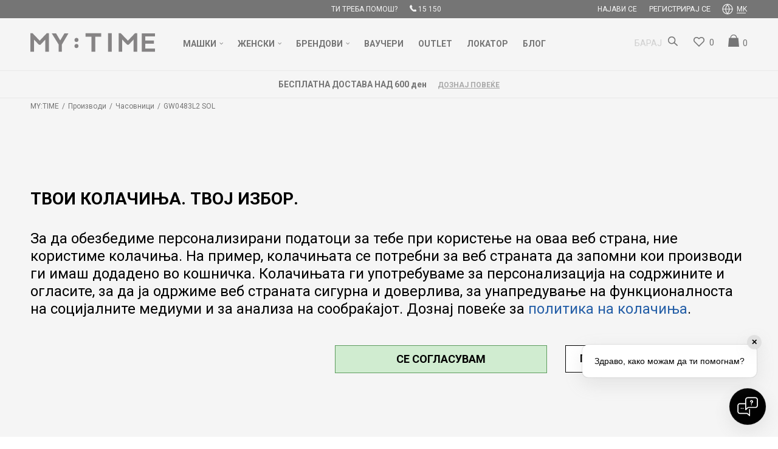

--- FILE ---
content_type: text/html; charset=UTF-8
request_url: https://www.mytime.mk/mk/casovnici/29127-gw0483l2-sol
body_size: 36491
content:
<!DOCTYPE html>
<html lang="mk">
<head>
            <meta name="viewport" content="width=device-width, initial-scale=1.0, maximum-scale=1.0,  minimum-scale=1.0, user-scalable=no" />
            
    <meta name="generator" content="NBSHOP 5.9.58" />
    <meta http-equiv="content-type" content="text/html; charset=UTF-8">
    <meta http-equiv="content-language" content="mk" />
    <meta http-equiv="X-UA-Compatible" content="IE=edge">
    <meta name="theme-color" content="#000000">
    <meta name="msapplication-navbutton-color" content="#000000">
    <meta name="apple-mobile-web-app-status-bar-style" content="#000000">
    <link rel="canonical" href="https://www.mytime.mk/mk/casovnici/29127-gw0483l2-sol" />        <title>GW0483L2 SOL  | MY:TIME</title>
    <meta name="title" content="GW0483L2 SOL  | MY:TIME" />
    <meta name="description" content="" />
    <meta property="og:title" content="GW0483L2 SOL  | MY:TIME"/>
    <meta property="og:type" content="article" />
    <meta property="og:url" content="https://www.mytime.mk/mk/casovnici/29127-gw0483l2-sol" />
    <meta property="og:image" content="https://www.mytime.mk/files/images/product/30726.jpg"/>
    <meta property="og:image:url" content="https://www.mytime.mk/files/images/product/30726.jpg"/>
    <meta property="og:site_name" content="MY:TIME"/>
    <meta property="og:description" content=""/>
    <meta property="fb:admins" content=""/>
    <meta itemprop="name" content="GW0483L2 SOL  | MY:TIME">
    <meta itemprop="description" content="">
    <meta itemprop="image" content="https://www.mytime.mk/files/images/product/30726.jpg">
    <meta name="twitter:card" content="summary_large_image">
    <meta name="twitter:title" content="GW0483L2 SOL  | MY:TIME">
    <meta name="twitter:description" content="">
    <meta name="twitter:image" content="https://www.mytime.mk/files/images/product/30726.jpg">

<meta name="robots" content="index, follow">
    <link rel="icon" type="image/vnd.microsoft.icon" href="https://www.mytime.mk/files/images/2017/8/8/favicon.ico" />
    <link rel="shortcut icon" type="image/vnd.microsoft.icon" href="https://www.mytime.mk/files/images/2017/8/8/favicon.ico" />
    <link rel="stylesheet" href="https://www.mytime.mk/nb-public/themes/nbshop5_v5_8/_static/fonts/nbicon/style.css" type="text/css" />
        <link rel="stylesheet" href="https://www.mytime.mk/nb-public/themes/nbshop5_time/_static/css/nbcss/style.fonts.theme.css?ver=1002_8.1" /><link rel="stylesheet" href="https://www.mytime.mk/nb-public/themes/nbshop5_v5_8/_static/css/plugins/nb.core.plugins.min.css?ver=1002_8.1" /><link rel="stylesheet" href="https://www.mytime.mk/nb-public/themes/nbshop5_v5_8/_static/css/nbcss/style.fonts.css?ver=1002_8.1" /><link rel="stylesheet" href="https://www.mytime.mk/nb-public/themes/nbshop5_v5_8/_static/css/nbcss/style.typography.css?ver=1002_8.1" /><link rel="stylesheet" href="https://www.mytime.mk/nb-public/themes/nbshop5_time/_static/css/nbcss/style.typography.theme.css?ver=1002_8.1" /><link rel="stylesheet" href="https://www.mytime.mk/nb-public/themes/nbshop5_v5_8/_static/css/nbcss/style.helper.css?ver=1002_8.1" /><link rel="stylesheet" href="https://www.mytime.mk/nb-public/themes/nbshop5_v5_8/_static/css/nbcss/style.animation.css?ver=1002_8.1" /><link rel="stylesheet" href="https://www.mytime.mk/nb-public/themes/nbshop5_v5_8/_static/css/nbcss/style.basic.css?ver=1002_8.1" /><link rel="stylesheet" href="https://www.mytime.mk/nb-public/themes/nbshop5_time/_static/css/nbcss/style.basic.theme.css?ver=1002_8.1" /><link rel="stylesheet" href="https://www.mytime.mk/nb-public/themes/nbshop5_v5_8/_static/css/nbcss/style.article.css?ver=1002_8.1" /><link rel="stylesheet" href="https://www.mytime.mk/nb-public/themes/nbshop5_v5_8/_static/css/nbcss/style.product.css?ver=1002_8.1" /><link rel="stylesheet" href="https://www.mytime.mk/nb-public/themes/nbshop5_v5_8/_static/css/nbcss/style.cart.css?ver=1002_8.1" /><link rel="stylesheet" href="https://www.mytime.mk/nb-public/themes/nbshop5_v5_8/_static/css/nbcss/style.css?ver=1002_8.1" /><link rel="stylesheet" href="https://www.mytime.mk/nb-public/themes/nbshop5_v5_8/blocks/header/autocomplete/style.css?ver=1002_8.1" /><link rel="stylesheet" href="https://www.mytime.mk/nb-public/themes/nbshop5_v5_8/blocks/slider/headlines/style.css?ver=1002_8.1" /><link rel="stylesheet" href="https://www.mytime.mk/nb-public/themes/nbshop5_v5_8/blocks/breadcrumbs/style.css?ver=1002_8.1" /><link rel="stylesheet" href="https://www.mytime.mk/nb-public/themes/nbshop5_v5_8/blocks/product/images/fullscreen_product_slider/style.css?ver=1002_8.1" /><link rel="stylesheet" href="https://www.mytime.mk/nb-public/themes/nbshop5_v5_8/blocks/product/images/gallery_vertical/style.css?ver=1002_8.1" /><link rel="stylesheet" href="https://www.mytime.mk/nb-public/themes/nbshop5_v5_8/blocks/product/images/thumbs_vertical/style.css?ver=1002_8.1" /><link rel="stylesheet" href="https://www.mytime.mk/nb-public/themes/nbshop5_v5_8/blocks/product/images/main_slider/style.css?ver=1002_8.1" /><link rel="stylesheet" href="https://www.mytime.mk/nb-public/themes/nbshop5_v5_8/blocks/product/product_caption_list/list_image_sticker/style.css?ver=1002_8.1" /><link rel="stylesheet" href="https://www.mytime.mk/nb-public/themes/nbshop5_v5_8/blocks/product/product_detail/favorite/style.css?ver=1002_8.1" /><link rel="stylesheet" href="https://www.mytime.mk/nb-public/themes/nbshop5_v5_8/blocks/product/product_detail/modal_watch_button/style.css?ver=1002_8.1" /><link rel="stylesheet" href="https://www.mytime.mk/nb-public/themes/nbshop5_v5_8/blocks/product/product_detail/modal_watch/style.css?ver=1002_8.1" /><link rel="stylesheet" href="https://www.mytime.mk/nb-public/themes/nbshop5_v5_8/blocks/product/product_detail/product_info/style.css?ver=1002_8.1" /><link rel="stylesheet" href="https://www.mytime.mk/nb-public/themes/nbshop5_v5_8/blocks/product/product_detail/product_rate/style.css?ver=1002_8.1" /><link rel="stylesheet" href="https://www.mytime.mk/nb-public/themes/nbshop5_v5_8/blocks/product/product_detail/product_characteristic/style.css?ver=1002_8.1" /><link rel="stylesheet" href="https://www.mytime.mk/nb-public/themes/nbshop5_v5_8/blocks/product/product_size/style.css?ver=1002_8.1" /><link rel="stylesheet" href="https://www.mytime.mk/nb-public/themes/nbshop5_v5_8/blocks/product/product_detail/quantity_circle/style.css?ver=1002_8.1" /><link rel="stylesheet" href="https://www.mytime.mk/nb-public/themes/nbshop5_v5_8/blocks/product/product_detail/product_buy/style.css?ver=1002_8.1" /><link rel="stylesheet" href="https://www.mytime.mk/nb-public/themes/nbshop5_v5_8/blocks/product/product_detail/product_buy_not_available/style.css?ver=1002_8.1" /><link rel="stylesheet" href="https://www.mytime.mk/nb-public/themes/nbshop5_v5_8/blocks/product/product_slider/service_product/style.css?ver=1002_8.1" /><link rel="stylesheet" href="https://www.mytime.mk/nb-public/themes/nbshop5_v5_8/blocks/product/product_detail/product_not_allowed_buy/style.css?ver=1002_8.1" /><link rel="stylesheet" href="https://www.mytime.mk/nb-public/themes/nbshop5_v5_8/blocks/payment/iute_pay/style.css?ver=1002_8.1" /><link rel="stylesheet" href="https://www.mytime.mk/nb-public/themes/nbshop5_v5_8/blocks/slider/grid/style.css?ver=1002_8.1" /><link rel="stylesheet" href="https://www.mytime.mk/nb-public/themes/nbshop5_v5_8/blocks/slider/toggle_banner/style.css?ver=1002_8.1" /><link rel="stylesheet" href="https://www.mytime.mk/nb-public/themes/nbshop5_v5_8/blocks/product/tabs_generic/style_v7.css?ver=1002_8.1" /><link rel="stylesheet" href="https://www.mytime.mk/nb-public/themes/nbshop5_v5_8/blocks/indicator/indicator_availability_in_stores/style.css?ver=1002_8.1" /><link rel="stylesheet" href="https://www.mytime.mk/nb-public/themes/nbshop5_v5_8/blocks/comments/comments_two/style.css?ver=1002_8.1" /><link rel="stylesheet" href="https://www.mytime.mk/nb-public/themes/nbshop5_v5_8/blocks/comments/comments_content/style.css?ver=1002_8.1" /><link rel="stylesheet" href="https://www.mytime.mk/nb-public/themes/nbshop5_v5_8/blocks/product/product_status/style.css?ver=1002_8.1" /><link rel="stylesheet" href="https://www.mytime.mk/nb-public/themes/nbshop5_v5_8/blocks/product/product_loyalty_price/style.css?ver=1002_8.1" /><link rel="stylesheet" href="https://www.mytime.mk/nb-public/themes/nbshop5_v5_8/blocks/footer/newsletter/style.css?ver=1002_8.1" /><link rel="stylesheet" href="https://www.mytime.mk/nb-public/themes/nbshop5_v5_8/blocks/social/social_icons/style.css?ver=1002_8.1" /><link rel="stylesheet" href="https://www.mytime.mk/nb-public/themes/nbshop5_v5_8/blocks/footer/payment_card/style.css?ver=1002_8.1" /><link rel="stylesheet" href="https://www.mytime.mk/nb-public/themes/nbshop5_v5_8/blocks/footer/copyright/style.css?ver=1002_8.1" /><link rel="stylesheet" href="https://www.mytime.mk/nb-public/themes/nbshop5_v5_8/blocks/modals/popup_notification/style.css?ver=1002_8.1" /><link rel="stylesheet" href="https://www.mytime.mk/nb-public/themes/nbshop5_v5_8/blocks/modals/ticket_modal/style.css?ver=1002_8.1" /><link rel="stylesheet" href="https://www.mytime.mk/nb-public/themes/nbshop5_v5_8/blocks/product/product_details_iframe/style.css?ver=1002_8.1" /><link rel="stylesheet" href="https://www.mytime.mk/nb-public/themes/nbshop5_v5_8/blocks/product/images/gallery/style.css?ver=1002_8.1" /><link rel="stylesheet" href="https://www.mytime.mk/nb-public/themes/nbshop5_v5_8/blocks/product/product_detail/product_info/style.css?ver=1002_8.1" /><link rel="stylesheet" href="https://www.mytime.mk/nb-public/themes/nbshop5_v5_8/blocks/product/images/main_slider/style.css?ver=1002_8.1" /><link rel="stylesheet" href="https://www.mytime.mk/nb-public/themes/nbshop5_v5_8/blocks/product/product_detail/favorite/style.css?ver=1002_8.1" /><link rel="stylesheet" href="https://www.mytime.mk/nb-public/themes/nbshop5_v5_8/blocks/product/product_details_timer/style.css?ver=1002_8.1" /><link rel="stylesheet" href="https://www.mytime.mk/nb-public/themes/nbshop5_v5_8/blocks/product/product_size/style.css?ver=1002_8.1" /><link rel="stylesheet" href="https://www.mytime.mk/nb-public/themes/nbshop5_v5_8/blocks/product/product_detail/quantity_circle/style.css?ver=1002_8.1" /><link rel="stylesheet" href="https://www.mytime.mk/nb-public/themes/nbshop5_v5_8/blocks/product/product_detail/product_buy/style.css?ver=1002_8.1" /><link rel="stylesheet" href="https://www.mytime.mk/nb-public/themes/nbshop5_v5_8/blocks/product/product_detail/product_buy_bobble/style.css?ver=1002_8.1" /><link rel="stylesheet" href="https://www.mytime.mk/nb-public/themes/nbshop5_time/_static/css/nbcss/style.theme.css?ver=1002_8.1" /><link rel="stylesheet" href="https://www.mytime.mk/nb-public/themes/nbshop5_v5_8/_static/css/nbcss/style.responsive.md.css?ver=1002_8.1" /><link rel="stylesheet" href="https://www.mytime.mk/nb-public/themes/nbshop5_time/_static/css/nbcss/style.responsive.theme.md.css?ver=1002_8.1" /><link rel="stylesheet" href="https://www.mytime.mk/nb-public/themes/nbshop5_v5_8/_static/css/nbcss/style.responsive.sm.css?ver=1002_8.1" /><link rel="stylesheet" href="https://www.mytime.mk/nb-public/themes/nbshop5_time/_static/css/nbcss/style.responsive.theme.sm.css?ver=1002_8.1" /><link rel="stylesheet" href="https://www.mytime.mk/nb-public/themes/nbshop5_v5_8/_static/css/nbcss/style.responsive.xs.css?ver=1002_8.1" /><link rel="stylesheet" href="https://www.mytime.mk/nb-public/themes/nbshop5_time/_static/css/nbcss/style.responsive.theme.xs.css?ver=1002_8.1" /><link rel="stylesheet" href="https://www.mytime.mk/nb-public/themes/nbshop5_v5_8/_static/css/nbcss/style.responsive.xxs.css?ver=1002_8.1" /><link rel="stylesheet" href="https://www.mytime.mk/nb-public/themes/nbshop5_time/_static/css/nbcss/style.responsive.theme.xxs.css?ver=1002_8.1" />    
    
    
    <script type="text/javascript">
        var nb_site_url  = 'https://www.mytime.mk';
        var nb_site_url_with_country_lang  = 'https://www.mytime.mk/mk';
        var nb_cart_page_url = 'https://www.mytime.mk/mk/kupuvanje';
        var nb_active_page_url = 'https://www.mytime.mk/mk/casovnici/29127-gw0483l2-sol';
        var nb_type_page = 'product';
        var nb_type_page_object_id = '29127';
        var nb_enable_lang = '1';
        var nb_url_end_slesh = '';
        var nb_countryGeoId = '1';
        var nb_addressByCountryGeoId = '';
        var promoModalPopNumberDaysInit = 10;
        var showAllwaysOnHomePage = false;
        var resetCookieConfirm = true;
        var flowplayeryToken = '';
                        var nb_enableCzMap = false;
                var gtm_ga4_advanced = false;
        var gtm_ga4_analytics_id = '';

        var specificCategoryMetric = false;
        var isSetPriceWithVAT = false;
        var showValueAsCurrentPrice = false;
        var ecommerceWrapVar = false;
        var noSearchResultsVar = false;
        var smartformId = '';
        var smartformErrorMessage = 'Pogrešno uneti podaci za smartform';
        var cookieSettingTypeVar = 'settingThree';
        var nb_lang = 'mk';
        
        
        var disableFBBrowserEvents = true;
        var fb_pixel_id = '1187446738003021';
        var fb_token = '[base64]';
        var fb_test_event_code = 'TEST77166';
        var metric_onload_event_id = typeof crypto.randomUUID === "function" ? crypto.randomUUID() : Date.now();
        var replaceIdWithCode = false;
        var startPager = parseInt(1);

        //SF variables
        var salesForceMID = '';
        var salesForceUniqueIdentifier = '';
        var salesForceConcept = '';
        var SFGrantType = 'client_credentials';
        var SFClientId= '';
        var SFClientSecret = '';
        var SFUniqueKey = '';
        var SFUrlKey = '';
        var SFTimezone = '';
        var SFConsentMode = 'nb_consent';
        var SFCharacterMapping = '';
    </script>

        <script>window.nbNoTransaction= ['city.mall@watchid.mk','gtc.prizemje@watchid.mk','ramstore@watchid.mk','aerodrom@watchid.mk','beverli@watchid.mk','ohrid@watchid.mk','kumanovo@watchid.mk','bitola@watchid.mk','palma.mall@watchid.mk','tetovo.centar@watchid.mk','struga@watchid.mk','gostivar@watchid.mk','nastel@watchid.mk','makedonija@watchid.mk'];
</script>

<!-- Google tag (gtag.js) - Google Ads --> <script async src="https://www.googletagmanager.com/gtag/js?id=AW-970004416"></script> <script> window.dataLayer = window.dataLayer || []; function gtag(){dataLayer.push(arguments);}
 gtag('js', new Date()); 
 gtag('config', 'AW-970004416');
 </script>

<meta name="google-site-verification" content="bfpiTVFTAbK5b-c4A3PsL6X6XAL1zVWjC2ppsJkb_Hc" />

<noscript>
<img src="https://ad.doubleclick.net/ddm/activity/src=9308576;type=invmedia;cat=mytim0;dc_lat=;dc_rdid=;tag_for_child_directed_treatment=;tfua=;npa=;ord=1?" width="1" height="1" alt=""/>
</noscript>

<!-- Google tag (gtag.js) -->
 <script async src="https://www.googletagmanager.com/gtag/js?id=G-EX5VT9D064"></script> 
<script> window.dataLayer = window.dataLayer || []; function gtag(){dataLayer.push(arguments);} gtag('js', new Date()); gtag('config', 'G-EX5VT9D064'); </script>

<!-- Google Tag Manager -->
<script>(function(w,d,s,l,i){w[l]=w[l]||[];w[l].push({'gtm.start':
new Date().getTime(),event:'gtm.js'});var f=d.getElementsByTagName(s)[0],
j=d.createElement(s),dl=l!='dataLayer'?'&l='+l:'';j.async=true;j.src=
'https://www.googletagmanager.com/gtm.js?id='+i+dl;f.parentNode.insertBefore(j,f);
})(window,document,'script','dataLayer','GTM-TL48W7J');</script>
<!-- End Google Tag Manager -->

<!-- Google Tag Manager (noscript) -->
<noscript><iframe src="https://www.googletagmanager.com/ns.html?id=GTM-TL48W7J"
height="0" width="0" style="display:none;visibility:hidden"></iframe></noscript>
<!-- End Google Tag Manager (noscript) -->
<meta name="google-site-verification" content="Khb6aLcGmDtnKnCjcRPRx5cLtgwudX7CA43CFlR2O50" />
<!-- Facebook Pixel Code -->
<script>
!function(f,b,e,v,n,t,s)
{if(f.fbq)return;n=f.fbq=function(){n.callMethod?
n.callMethod.apply(n,arguments):n.queue.push(arguments)};
if(!f._fbq)f._fbq=n;n.push=n;n.loaded=!0;n.version='2.0';
n.queue=[];t=b.createElement(e);t.async=!0;
t.src=v;s=b.getElementsByTagName(e)[0];
s.parentNode.insertBefore(t,s)}(window, document,'script',
'https://connect.facebook.net/en_US/fbevents.js');
fbq('init', '1187446738003021');
fbq('track', 'PageView');
</script>
<noscript><img height="1" width="1" style="display:none"
src="https://www.facebook.com/tr?id=1187446738003021&ev=PageView&noscript=1"
/></noscript>
<!-- End Facebook Pixel Code -->

<!-- Hotjar Tracking Code for https://www.mytime.mk/ -->
<script>
    (function(h,o,t,j,a,r){
        h.hj=h.hj||function(){(h.hj.q=h.hj.q||[]).push(arguments)};
        h._hjSettings={hjid:2240557,hjsv:6};
        a=o.getElementsByTagName('head')[0];
        r=o.createElement('script');r.async=1;
        r.src=t+h._hjSettings.hjid+j+h._hjSettings.hjsv;
        a.appendChild(r);
    })(window,document,'https://static.hotjar.com/c/hotjar-','.js?sv=');
</script>
<meta name="facebook-domain-verification" content="vgujhcp0tmpj2i76y38mjt2ksyyus1">

<meta name="google-site-verification" content="FjPeqo7fmM-IWZWeoi7eTD6L2toP8g06TtHtXIXRr0U" />

<script type="text/javascript"> 
(function(c,l,a,r,i,t,y){ 
        c[a]=c[a]||function(){(c[a].q=c[a].q||[]).push(arguments)};
         t=l.createElement(r);t.async=1;t.src="https://www.clarity.ms/tag/"+i; 
         y=l.getElementsByTagName(r)[0];y.parentNode.insertBefore(t,y);
 })(window, document, "clarity", "script", "o9pzhwrnwm"); 
</script>


<script>window.aichatbotApiKey="238b50a8-b142-411d-9169-aa6debfa6964"; window.aichatbotProviderId="f9e9c5e4-6d1a-4b8c-8d3f-3f9e9c5e46d1";</script><script src="https://script.chatlab.com/aichatbot.js" id="238b50a8-b142-411d-9169-aa6debfa6964" defer></script><!-- Adform Tracking Code BEGIN -->
<script type="text/javascript">
    window._adftrack = Array.isArray(window._adftrack) ? window._adftrack : (window._adftrack ? [window._adftrack] : []);
    window._adftrack.push({
        HttpHost: 'track.adform.net',
        pm: 2628400,
        pagename: encodeURIComponent('Product page'),
        divider: encodeURIComponent('|'),
                order: {
            sales: '',
            itms: [{
                productid: '30726',
                step: 1
            }]
        }
       /* order: [{
            productid: '',
            step: 1
        }]*/
            });
    (function(){var s=document.createElement('script');s.type='text/javascript';s.async=true;s.src='https://s2.adform.net/banners/scripts/st/trackpoint-async.js';var x = document.getElementsByTagName('script')[0];x.parentNode.insertBefore(s, x);})();
</script>
<noscript>
    <p style="margin:0;padding:0;border:0;">
        <img src="https://track.adform.net/Serving/TrackPoint/?pm=2628400&ADFPageName=Product%20page&ADFdivider=|" width="1" height="1" alt="" />
    </p>
</noscript>
<!-- Adform Tracking Code END -->

    

</head>
<body class="cc-mak lc-mk uc-product_list tp-product  b2c-users ">

<div class="header" data-fixed="true">

    <div class="header-top fixed-style">

        <div class="container">
            <div class="block nav-mobile-icon">
    <i class="icon fa fa-bars" aria-hidden="true"></i>
</div>            
    <nav class="block quick-links ">
        <ul class="nav nav-simple">
                            <li class="item">
                                                                    <span>Ти треба помош?</span>
                                    </li>
                            <li class="item item-topmobile">
                                                                        <img src="/files/images/Mytime/ikonice/telefon.png" class="img-responsive" alt="15 150" />
                                                <span>15 150</span>
                                    </li>
                    </ul>
    </nav>
                        <nav class="block user">
    <ul class="nav nav-simple">
        
            
                <li class="item item-login">
                    <a class="login-btn"  href="" data-permalink="https://www.mytime.mk/mk/prijava?back_url=https://www.mytime.mk/mk/casovnici/29127-gw0483l2-sol" title="Најави се" data-toggle="modal" data-target="#quiz_modal_loyalty">
                        <i class="icon fa fa-user" aria-hidden="true"></i>
                        <span>Најави се</span>
                    </a>
                </li>

                
                                    <li class="item item-register">
                        <a class="register-btn" href="" data-permalink="https://www.mytime.mk/mk/registracija" title="Регистрирај се" data-toggle="modal" data-target="#register_modal">
                            Регистрирај се                        </a>
                    </li>
                
            
        
    </ul>
</nav>
               

    <div class="menu-lang-wrapper" data-text="Promena jezika će ukoniti proizvode iz korpe">

                <div class="lang-dropdown">

                                            <div class="dropdown-button">
                            MK                            <span class="caret"></span>
                        </div>
                    
                    <ul class="dropdown-menu">
                                                    
                                                                <li class="item mk">
                                    <a data-redirect-lang="mk" class="active" href="https://www.mytime.mk/mk" title="MY:TIME Makedonski">MK</a>
                                </li>
                            
                                                                <li class="item en">
                                    <a data-redirect-lang="en" class="" href="https://www.mytime.mk/en" title="MY:TIME English">EN</a>
                                </li>
                            
                                                                <li class="item al">
                                    <a data-redirect-lang="al" class="" href="https://www.mytime.mk/al" title="MY:TIME Albanski">AL</a>
                                </li>
                                                    
                                            </ul>

                </div>

    </div>
        </div>

    </div>
    <div class="container">
    </div>


    <div class="header-wrapper">
        <div class="container">
        <div class="left-wrapper">
            
<div  class="block logo" >
    <a  href="https://www.mytime.mk/mk" title="MY:TIME">
        <img fetchpriority="high"  src="/files/images/2022/12/20/my_time_logo.svg" class="img-responsive lozad"  title="MY:TIME" alt="MY:TIME">
    </a>
</div>
            <div class="block main-4level ">
    <nav class="nav nav-main-wrapper ease hidden-fullscreen  ">

                <div class="container">
                        
            
            <ul class="nav-main list-inline">

                <div class="nav-main-toplang country-button"></div>
                <div class="nav-main-useractions"></div>

                <li class="slider_menu_promo ">
                                <a href="https://www.mytime.mk/mk/products/maski+uniseks" target="_self" title="Машки"><span style="">Машки</span><i class="icon fa fa-angle-down hidden-xs"></i><i class="icon fa fa-angle-right visible-xs"></i><span class="icon hidden show-menu-with-keybord" tabindex="0" aria-label="Otvorite meni"></span> </a><div class="nav-main-dropdown-wrapper ease hidden">
                            <div class="nav-main-dropdown">
                                <div class="container">
                                
                                    <div class="nav-main-dropdown-inner">
                                        <div class="row"><div class="col-xs-12 col-sm-3">
                                    <div class=" nav-main-dropdown-item clearfix">
                                        <a href="https://www.mytime.mk/mk/casovnici/maski+uniseks" class="" target="_self" title="Часовници">
                                            <div class="img-wrapper"></div>
                                            <div class="heading-wrapper clearfix">
                                                <h5><span style="">Часовници</span></h5>
                                            </div>
                                         </a><ul><li class=" ease-slow "><a href="https://www.mytime.mk/mk/casovnici/koza-remce/maski+uniseks/" target="_self" title="Со кожно ремче" style=""> Со кожно ремче</a></li><li class=" ease-slow "><a href="https://www.mytime.mk/mk/casovnici/metal-remce+titanium1-remce+celik-remce/maski+uniseks/" target="_self" title="Со метално ремче" style=""> Со метално ремче</a></li><li class=" ease-slow "><a href="https://www.mytime.mk/mk/casovnici/guma-remce+kaucuk-penkalo+plastika-remce/maski+uniseks/" target="_blank" title="Со гумено ремче" style=""> Со гумено ремче</a></li><li class=" ease-slow "><a href="https://www.mytime.mk/mk/casovnici/maski+uniseks/safirno/" target="_self" title="Со сафирно стакло" style=""> Со сафирно стакло</a></li><li class=" ease-slow "><a href="https://www.mytime.mk/mk/casovnici/maski+uniseks/kvarcen/" target="_self" title="Кварцни" style=""> Кварцни</a></li><li class=" ease-slow "><a href="https://www.mytime.mk/mk/casovnici/maski+uniseks/avtomatik+mehanicki/" target="_self" title="Автоматик/Механички" style=""> Автоматик/Механички</a></li><li class=" ease-slow "><a href="https://www.mytime.mk/mk/jacques-lemans-hybromatic" target="_self" title="HYBROMATIC" style=""> HYBROMATIC</a></li><li class=" ease-slow "><a href="https://www.mytime.mk/mk/casovnici/maski+uniseks/digitalen-mehanizam/" target="_self" title="Дигитални" style=""> Дигитални</a></li><li class=" ease-slow "><a href="https://www.mytime.mk/mk/casovnici/swiss-made/maski+uniseks/" target="_self" title="Swiss Made" style=""> Swiss Made</a></li><li class=" ease-slow "><a href="https://www.mytime.mk/mk/smart-watches" target="_self" title="SMART" style=""> SMART</a></li><li class=" ease-slow "><a href="https://www.mytime.mk/mk/casovnici/smart-access-technology/maski+uniseks/" target="_self" title="Smart Access Technology" style=""> Smart Access Technology</a></li><li class=" ease-slow "><a href="https://www.mytime.mk/mk/casovnici/maski+uniseks/jacques-farel-kids+kikou" target="_self" title="Детски" style=""> Детски</a></li><li class=" ease-slow "><a href="https://www.mytime.mk/mk/casovnici/maski+uniseks/so-popust/" target="_self" title="На попуст" style=""> На попуст</a></li></ul></div></div><div class="col-xs-12 col-sm-3">
                                    <div class=" nav-main-dropdown-item clearfix">
                                        <a href="https://www.mytime.mk/mk/nakit/maski+uniseks" class="" target="_self" title="Накит">
                                            <div class="img-wrapper"></div>
                                            <div class="heading-wrapper clearfix">
                                                <h5><span style="">Накит</span></h5>
                                            </div>
                                         </a><ul><li class=" ease-slow "><a href="https://www.mytime.mk/mk/alki/maski+uniseks/" target="_self" title="Алки" style=""> Алки</a></li><li class=" ease-slow "><a href="https://www.mytime.mk/mk/ogrlici/maski+uniseks/" target="_self" title="Огрлици" style=""> Огрлици</a></li><li class=" ease-slow "><a href="https://www.mytime.mk/mk/prsten/maski+uniseks/" target="_self" title="Прстени" style=""> Прстени</a></li><li class=" ease-slow "><a href="https://www.mytime.mk/mk/obetki/maski+uniseks/" target="_self" title="Обетки" style=""> Обетки</a></li><li class=" ease-slow "><a href="https://www.mytime.mk/mk/kopcinja-za-manzetni/maski+uniseks/" target="_self" title="Копчиња за манжетни" style=""> Копчиња за манжетни</a></li><li class=" ease-slow "><a href="https://www.mytime.mk/mk/nakit/maski+uniseks/so-popust/" target="_self" title="На попуст" style=""> На попуст</a></li></ul></div></div><div class="col-xs-12 col-sm-3">
                                    <div class=" nav-main-dropdown-item clearfix">
                                        <a href="https://www.mytime.mk/mk/brands" class="" target="_self" title="Брендови">
                                            <div class="img-wrapper"></div>
                                            <div class="heading-wrapper clearfix">
                                                <h5><span style="">Брендови</span></h5>
                                            </div>
                                         </a><ul><li class=" ease-slow "><a href="https://www.mytime.mk/mk/products/maski+uniseks/g-shock/" target="_self" title="G-SHOCK" style=""> G-SHOCK</a></li><li class=" ease-slow "><a href="https://www.mytime.mk/mk/products/maski+uniseks/edifice/" target="_self" title="EDIFICE" style=""> EDIFICE</a></li><li class=" ease-slow "><a href="https://www.mytime.mk/mk/products/maski+uniseks/tommy-hilfiger" target="_self" title="TOMMY HILFIGER" style=""> TOMMY HILFIGER</a></li><li class=" ease-slow "><a href="https://www.mytime.mk/mk/products/maski+uniseks/emporio-armani/" target="_self" title="EMPORIO ARMANI" style=""> EMPORIO ARMANI</a></li><li class=" ease-slow "><a href="https://www.mytime.mk/mk/products/maski+uniseks/cerruti-1881/" target="_self" title="CERRUTI 1881" style=""> CERRUTI 1881</a></li><li class=" ease-slow "><a href="https://www.mytime.mk/mk/products/seiko" target="_self" title="SEIKO" style=""> SEIKO</a></li><li class=" ease-slow "><a href="https://www.mytime.mk/mk/products/zeppelin" target="_self" title="ZEPPELIN" style=""> ZEPPELIN</a></li><li class=" ease-slow "><a href="https://www.mytime.mk/mk/products/maski/boss" target="_self" title="BOSS" style=""> BOSS</a></li><li class=" ease-slow "><a href="https://www.mytime.mk/mk/products/maski+uniseks/diesel/" target="_self" title="DIESEL" style=""> DIESEL</a></li><li class=" ease-slow "><a href="https://www.mytime.mk/mk/products/maski+uniseks/fossil/" target="_self" title="FOSSIL" style=""> FOSSIL</a></li><li class=" ease-slow "><a href="https://www.mytime.mk/mk/products/maski+uniseks/jacques-lemans/" target="_self" title="JACQUES LEMANS" style=""> JACQUES LEMANS</a></li><li class=" ease-slow "><a href="https://www.mytime.mk/mk/brands" target="_blank" title="СИТЕ БРЕНДОВИ" style=""> СИТЕ БРЕНДОВИ</a></li></ul></div></div><div class="col-xs-12 col-sm-3">
                                    <div class=" nav-main-dropdown-item clearfix">
                                        <a href="https://www.mytime.mk/mk/privrzok/maski/" class="" target="_blank" title="Приврзоци">
                                            <div class="img-wrapper"></div>
                                            <div class="heading-wrapper clearfix">
                                                <h5><span style="">Приврзоци</span></h5>
                                            </div>
                                         </a></div></div><div class="col-xs-12 col-sm-3">
                                    <div class=" nav-main-dropdown-item clearfix">
                                        <a href="https://www.mytime.mk/mk/penkala" class="" target="_blank" title="Пенкала">
                                            <div class="img-wrapper"></div>
                                            <div class="heading-wrapper clearfix">
                                                <h5><span style="">Пенкала</span></h5>
                                            </div>
                                         </a></div></div><div class="col-xs-12 col-sm-3">
                                    <div class=" nav-main-dropdown-item clearfix">
                                        <a href="https://www.mytime.mk/mk/remce" class="" target="_blank" title="Ремчиња">
                                            <div class="img-wrapper"></div>
                                            <div class="heading-wrapper clearfix">
                                                <h5><span style="">Ремчиња</span></h5>
                                            </div>
                                         </a></div></div><div class="col-xs-12 col-sm-3">
                                    <div class=" nav-main-dropdown-item clearfix">
                                        <a href="https://www.mytime.mk/mk/paricnik/maski" class="" target="_self" title="Паричници">
                                            <div class="img-wrapper"></div>
                                            <div class="heading-wrapper clearfix">
                                                <h5><span style="">Паричници</span></h5>
                                            </div>
                                         </a></div></div><div class="col-xs-12 col-sm-3">
                                    <div class=" nav-main-dropdown-item clearfix">
                                        <a href="https://www.mytime.mk/mk/kais" class="" target="_self" title="Каиши">
                                            <div class="img-wrapper"></div>
                                            <div class="heading-wrapper clearfix">
                                                <h5><span style="">Каиши</span></h5>
                                            </div>
                                         </a></div></div><div class="col-xs-12 col-sm-3">
                                    <div class=" nav-main-dropdown-item clearfix">
                                        <a href="https://www.mytime.mk/mk/obetki-za-pirsing/uniseks+maski" class="" target="_self" title="Обетки за пирсинг">
                                            <div class="img-wrapper"></div>
                                            <div class="heading-wrapper clearfix">
                                                <h5><span style="">Обетки за пирсинг</span></h5>
                                            </div>
                                         </a></div></div><div class="col-xs-12 col-sm-3">
                                    <div class=" nav-main-dropdown-item clearfix">
                                        <a href="https://www.mytime.mk/mk/products/kolekcionerski-kutii" class="" target="_self" title="Колекционерски кутии">
                                            <div class="img-wrapper"></div>
                                            <div class="heading-wrapper clearfix">
                                                <h5><span style="">Колекционерски кутии</span></h5>
                                            </div>
                                         </a></div></div>
</div></div></div></div></div></li><li>
                                <a href="https://www.mytime.mk/mk/products/zenski+uniseks/" target="_self" title="Женски"><span style="">Женски</span><i class="icon fa fa-angle-down hidden-xs"></i><i class="icon fa fa-angle-right visible-xs"></i><span class="icon hidden show-menu-with-keybord" tabindex="0" aria-label="Otvorite meni"></span> </a><div class="nav-main-dropdown-wrapper ease hidden">
                            <div class="nav-main-dropdown">
                                <div class="container">
                                
                                    <div class="nav-main-dropdown-inner">
                                        <div class="row"><div class="col-xs-12 col-sm-3">
                                    <div class=" nav-main-dropdown-item clearfix">
                                        <a href="https://www.mytime.mk/mk/casovnici/zenski+uniseks/" class="" target="_self" title="Часовници">
                                            <div class="img-wrapper"></div>
                                            <div class="heading-wrapper clearfix">
                                                <h5><span style="">Часовници</span></h5>
                                            </div>
                                         </a><ul><li class=" ease-slow "><a href="https://www.mytime.mk/mk/casovnici/koza-remce/zenski+uniseks/" target="_self" title="Со кожно ремче" style=""> Со кожно ремче</a></li><li class=" ease-slow "><a href="https://www.mytime.mk/mk/casovnici/metal-remce+celik-remce/zenski+uniseks/" target="_self" title="Со метално ремче" style=""> Со метално ремче</a></li><li class=" ease-slow "><a href="https://www.mytime.mk/mk/casovnici/guma-remce+plastika-remce+silikon-remce/zenski+uniseks/" target="_blank" title="Со гумено ремче" style=""> Со гумено ремче</a></li><li class=" ease-slow "><a href="https://www.mytime.mk/mk/casovnici/zenski+uniseks/pravoagolno/" target="_self" title="Со правоаголно куќиште" style=""> Со правоаголно куќиште</a></li><li class=" ease-slow "><a href="https://www.mytime.mk/mk/casovnici/rouz-gold-kukiste/zenski+uniseks/" target="_self" title="Роуз Голд" style=""> Роуз Голд</a></li><li class=" ease-slow "><a href="https://www.mytime.mk/mk/casovnici/zenski+uniseks/eleganten/" target="_self" title="Елегантни" style=""> Елегантни</a></li><li class=" ease-slow "><a href="https://www.mytime.mk/mk/casovnici/zenski+uniseks/sekojdneven/" target="_self" title="Секојдневни" style=""> Секојдневни</a></li><li class=" ease-slow "><a href="https://www.mytime.mk/mk/casovnici/uniseks+zenski/digitalen-mehanizam/" target="_self" title="Дигитални" style=""> Дигитални</a></li><li class=" ease-slow "><a href="https://www.mytime.mk/mk/casovnici/phone-finder/zenski+uniseks/" target="_self" title="Со Phone Finder" style=""> Со Phone Finder</a></li><li class=" ease-slow "><a href="https://www.mytime.mk/mk/smart-watches" target="_self" title="SMART" style=""> SMART</a></li><li class=" ease-slow "><a href="https://www.mytime.mk/mk/casovnici/zenski+uniseks/jacques-farel-kids+kikou" target="_self" title="Детски" style=""> Детски</a></li><li class=" ease-slow "><a href="https://www.mytime.mk/mk/casovnici/zenski+uniseks/so-popust/" target="_self" title="На попуст" style=""> На попуст</a></li></ul></div></div><div class="col-xs-12 col-sm-3">
                                    <div class=" nav-main-dropdown-item clearfix">
                                        <a href="https://www.mytime.mk/mk/nakit/zenski+uniseks" class="" target="_self" title="Накит">
                                            <div class="img-wrapper"></div>
                                            <div class="heading-wrapper clearfix">
                                                <h5><span style="">Накит</span></h5>
                                            </div>
                                         </a><ul><li class=" ease-slow "><a href="https://www.mytime.mk/mk/alki/zenski+uniseks/" target="_self" title="Алки" style=""> Алки</a></li><li class=" ease-slow "><a href="https://www.mytime.mk/mk/ogrlici/zenski+uniseks/" target="_self" title="Огрлици" style=""> Огрлици</a></li><li class=" ease-slow "><a href="https://www.mytime.mk/mk/obetki/zenski+uniseks/" target="_self" title="Обетки" style=""> Обетки</a></li><li class=" ease-slow "><a href="https://www.mytime.mk/mk/obetka-edinecna/zenski+uniseks/" target="_self" title="Единечни обетки" style=""> Единечни обетки</a></li><li class=" ease-slow "><a href="https://www.mytime.mk/mk/pirsing-na-ushi" target="_self" title="Обетки за пирсинг" style=""> Обетки за пирсинг</a></li><li class=" ease-slow "><a href="https://www.mytime.mk/mk/prsten/zenski+uniseks/" target="_self" title="Прстени" style=""> Прстени</a></li><li class=" ease-slow "><a href="https://www.mytime.mk/mk/nakit/srebro-nakit/zenski" target="_self" title="Sterling Silver 925" style=""> Sterling Silver 925</a></li><li class=" ease-slow "><a href="https://www.mytime.mk/mk/bros/zenski+uniseks/" target="_self" title="Брошови" style=""> Брошови</a></li><li class=" ease-slow "><a href="https://www.mytime.mk/mk/nakit-privrzok/zenski+uniseks/" target="_self" title="Приврзоци" style=""> Приврзоци</a></li><li class=" ease-slow "><a href="https://www.mytime.mk/mk/nakit/meguprivrzok" target="_self" title="Меѓуприврзоци" style=""> Меѓуприврзоци</a></li><li class=" ease-slow "><a href="https://www.mytime.mk/mk/set/zenski+uniseks/" target="_self" title="Сетови" style=""> Сетови</a></li><li class=" ease-slow "><a href="https://www.mytime.mk/mk/nakit/zenski+uniseks/so-popust/" target="_self" title="На попуст" style=""> На попуст</a></li></ul></div></div><div class="col-xs-12 col-sm-3">
                                    <div class=" nav-main-dropdown-item clearfix">
                                        <a href="https://www.mytime.mk/mk/brands" class="" target="_self" title="Брендови">
                                            <div class="img-wrapper"></div>
                                            <div class="heading-wrapper clearfix">
                                                <h5><span style="">Брендови</span></h5>
                                            </div>
                                         </a><ul><li class=" ease-slow "><a href="https://www.mytime.mk/mk/products/zenski+uniseks/tommy-hilfiger" target="_self" title="TOMMY HILFIGER" style=""> TOMMY HILFIGER</a></li><li class=" ease-slow "><a href="https://www.mytime.mk/mk/products/zenski+uniseks/calvin-klein" target="_self" title="CALVIN KLEIN" style=""> CALVIN KLEIN</a></li><li class=" ease-slow "><a href="https://www.mytime.mk/mk/products/zenski+uniseks/michael-kors/" target="_self" title="MICHAEL KORS" style=""> MICHAEL KORS</a></li><li class=" ease-slow "><a href="https://www.mytime.mk/mk/products/zenski+uniseks/emporio-armani/" target="_self" title="EMPORIO ARMANI" style=""> EMPORIO ARMANI</a></li><li class=" ease-slow "><a href="https://www.mytime.mk/mk/products/zenski+uniseks/fossil/" target="_self" title="FOSSIL" style=""> FOSSIL</a></li><li class=" ease-slow "><a href="https://www.mytime.mk/mk/products/zenski+uniseks/guess/" target="_self" title="GUESS" style=""> GUESS</a></li><li class=" ease-slow "><a href="https://www.mytime.mk/mk/products/zenski+uniseks/just-cavalli/" target="_self" title="JUST CAVALLI" style=""> JUST CAVALLI</a></li><li class=" ease-slow "><a href="https://www.mytime.mk/mk/products/zenski+uniseks/skagen" target="_self" title="SKAGEN" style=""> SKAGEN</a></li><li class=" ease-slow "><a href="https://www.mytime.mk/mk/products/zenski+uniseks/jacques-lemans/" target="_self" title="JACQUES LEMANS" style=""> JACQUES LEMANS</a></li><li class=" ease-slow "><a href="https://www.mytime.mk/mk/products/zenski+uniseks/rosefield" target="_self" title="ROSEFIELD" style=""> ROSEFIELD</a></li><li class=" ease-slow "><a href="https://www.mytime.mk/mk/brands" target="_blank" title="СИТЕ БРЕНДОВИ" style=""> СИТЕ БРЕНДОВИ</a></li></ul></div></div><div class="col-xs-12 col-sm-3">
                                    <div class=" nav-main-dropdown-item clearfix">
                                        <a href="https://www.mytime.mk/mk/pirsing-na-ushi" class="" target="_self" title="Пирсинг на уши">
                                            <div class="img-wrapper"></div>
                                            <div class="heading-wrapper clearfix">
                                                <h5><span style="">Пирсинг на уши</span></h5>
                                            </div>
                                         </a></div></div><div class="col-xs-12 col-sm-3">
                                    <div class=" nav-main-dropdown-item clearfix">
                                        <a href="https://www.mytime.mk/mk/paricnik/zenski" class="" target="_self" title="Паричници">
                                            <div class="img-wrapper"></div>
                                            <div class="heading-wrapper clearfix">
                                                <h5><span style="">Паричници</span></h5>
                                            </div>
                                         </a></div></div><div class="col-xs-12 col-sm-3">
                                    <div class=" nav-main-dropdown-item clearfix">
                                        <a href="https://www.mytime.mk/mk/privrzok/zenski/" class="" target="_blank" title="Приврзоци">
                                            <div class="img-wrapper"></div>
                                            <div class="heading-wrapper clearfix">
                                                <h5><span style="">Приврзоци</span></h5>
                                            </div>
                                         </a></div></div><div class="col-xs-12 col-sm-3">
                                    <div class=" nav-main-dropdown-item clearfix">
                                        <a href="https://www.mytime.mk/mk/products/kolekcionerski-kutii" class="" target="_self" title="Колекционерски кутии">
                                            <div class="img-wrapper"></div>
                                            <div class="heading-wrapper clearfix">
                                                <h5><span style="">Колекционерски кутии</span></h5>
                                            </div>
                                         </a></div></div><div class="col-xs-12 col-sm-3">
                                    <div class=" nav-main-dropdown-item clearfix">
                                        <a href="https://www.mytime.mk/mk/penkala" class="" target="_blank" title="Пенкала">
                                            <div class="img-wrapper"></div>
                                            <div class="heading-wrapper clearfix">
                                                <h5><span style="">Пенкала</span></h5>
                                            </div>
                                         </a></div></div><div class="col-xs-12 col-sm-3">
                                    <div class=" nav-main-dropdown-item clearfix">
                                        <a href="https://www.mytime.mk/mk/remce" class="" target="_self" title="Ремчиња">
                                            <div class="img-wrapper"></div>
                                            <div class="heading-wrapper clearfix">
                                                <h5><span style="">Ремчиња</span></h5>
                                            </div>
                                         </a></div></div></div></div></div></div></div></li><li class="brand ">
                                <a href="https://www.mytime.mk/mk/brands" target="_self" title="Брендови"><span style="">Брендови</span><i class="icon fa fa-angle-down hidden-xs"></i><i class="icon fa fa-angle-right visible-xs"></i><span class="icon hidden show-menu-with-keybord" tabindex="0" aria-label="Otvorite meni"></span> </a><div class="nav-main-dropdown-wrapper ease hidden">
                            <div class="nav-main-dropdown">
                                <div class="container">
                                
                                    <div class="nav-main-dropdown-inner">
                                        <div class="row">
<div class="col-xs-12 col-sm-6">
    <nav class="nav-main-dropdown-item clearfix">
                    <div class="show-mobile visible-xs clearfix">
                <ul class="">
                    <li class="ease-slow ">
                        <a href="https://www.mytime.mk/mk/brands" class="all-brands-page" title="Pogledajte sve brendove">Svi brendovi</a>
                    </li>
                </ul>
            </div>
                <div class="heading-wrapper heading-wrapper-inline clearfix">
            <a href="javascript:void(0)" title="Азбучен ред">
                <div class="h5"><span>Азбучен ред</span></div>
            </a>
        </div>
        <ul>
                                                <li class="ease-slow"><a href="https://www.mytime.mk/mk/products/armani-exchange" title="ARMANI EXCHANGE">ARMANI EXCHANGE</a></li>
                                        <li class="ease-slow"><a href="https://www.mytime.mk/mk/products/boss" title="BOSS">BOSS</a></li>
                                        <li class="ease-slow"><a href="https://www.mytime.mk/mk/products/brosway" title="BROSWAY">BROSWAY</a></li>
                                        <li class="ease-slow"><a href="https://www.mytime.mk/mk/products/calvin-klein" title="CALVIN KLEIN">CALVIN KLEIN</a></li>
                                        <li class="ease-slow"><a href="https://www.mytime.mk/mk/products/casio-timeless-collection" title="CASIO TIMELESS">CASIO TIMELESS</a></li>
                                        <li class="ease-slow"><a href="https://www.mytime.mk/mk/products/casio-vintage" title="CASIO VINTAGE">CASIO VINTAGE</a></li>
                                        <li class="ease-slow"><a href="https://www.mytime.mk/mk/products/cerruti-1881" title="CERRUTI 1881">CERRUTI 1881</a></li>
                                        <li class="ease-slow"><a href="https://www.mytime.mk/mk/products/chiara-ferragni" title="CHIARA FERRAGNI">CHIARA FERRAGNI</a></li>
                                        <li class="ease-slow"><a href="https://www.mytime.mk/mk/products/diesel" title="DIESEL">DIESEL</a></li>
                                        <li class="ease-slow"><a href="https://www.mytime.mk/mk/products/dkny" title="DKNY">DKNY</a></li>
                                        <li class="ease-slow"><a href="https://www.mytime.mk/mk/products/edifice" title="EDIFICE">EDIFICE</a></li>
                                        <li class="ease-slow"><a href="https://www.mytime.mk/mk/products/edox" title="EDOX">EDOX</a></li>
                                        <li class="ease-slow"><a href="https://www.mytime.mk/mk/products/emporio-armani" title="EMPORIO ARMANI">EMPORIO ARMANI</a></li>
                                        <li class="ease-slow"><a href="https://www.mytime.mk/mk/products/esprit" title="ESPRIT">ESPRIT</a></li>
                                        <li class="ease-slow"><a href="https://www.mytime.mk/mk/products/festina" title="FESTINA">FESTINA</a></li>
                                        <li class="ease-slow"><a href="https://www.mytime.mk/mk/products/fossil" title="FOSSIL">FOSSIL</a></li>
                                        <li class="ease-slow"><a href="https://www.mytime.mk/mk/products/g-shock" title="G-SHOCK">G-SHOCK</a></li>
                                        <li class="ease-slow"><a href="https://www.mytime.mk/mk/products/guess" title="GUESS">GUESS</a></li>
                                        <li class="ease-slow"><a href="https://www.mytime.mk/mk/products/jacques-du-manoir" title="JACQUES DU MANOIR">JACQUES DU MANOIR</a></li>
                                        <li class="ease-slow"><a href="https://www.mytime.mk/mk/products/jacques-lemans" title="JACQUES LEMANS">JACQUES LEMANS</a></li>
                                        <li class="ease-slow"><a href="https://www.mytime.mk/mk/products/jaguar" title="JAGUAR">JAGUAR</a></li>
                                        <li class="ease-slow"><a href="https://www.mytime.mk/mk/products/just-cavalli" title="JUST CAVALLI">JUST CAVALLI</a></li>
                                        <li class="ease-slow"><a href="https://www.mytime.mk/mk/products/karl-lagerfeld" title="KARL LAGERFELD">KARL LAGERFELD</a></li>
                                        <li class="ease-slow"><a href="https://www.mytime.mk/mk/products/kikou" title="KIKOU">KIKOU</a></li>
                                        <li class="ease-slow"><a href="https://www.mytime.mk/mk/products/la-petite-story" title="LA PETITE STORY">LA PETITE STORY</a></li>
                                        <li class="ease-slow"><a href="https://www.mytime.mk/mk/products/lacoste" title="LACOSTE">LACOSTE</a></li>
                                        <li class="ease-slow"><a href="https://www.mytime.mk/mk/products/lotus" title="LOTUS">LOTUS</a></li>
                                        <li class="ease-slow"><a href="https://www.mytime.mk/mk/products/majorica" title="MAJORICA">MAJORICA</a></li>
                                        <li class="ease-slow"><a href="https://www.mytime.mk/mk/products/maserati" title="MASERATI">MASERATI</a></li>
                                        <li class="ease-slow"><a href="https://www.mytime.mk/mk/products/maurice-lacroix" title="MAURICE LACROIX">MAURICE LACROIX</a></li>
                                        <li class="ease-slow"><a href="https://www.mytime.mk/mk/products/michael-kors" title="MICHAEL KORS">MICHAEL KORS</a></li>
                                        <li class="ease-slow"><a href="https://www.mytime.mk/mk/products/morellato" title="MORELLATO">MORELLATO</a></li>
                                        <li class="ease-slow"><a href="https://www.mytime.mk/mk/products/police" title="POLICE">POLICE</a></li>
                                        <li class="ease-slow"><a href="https://www.mytime.mk/mk/products/roamer" title="ROAMER">ROAMER</a></li>
                                        <li class="ease-slow"><a href="https://www.mytime.mk/mk/products/rosefield" title="ROSEFIELD">ROSEFIELD</a></li>
                                        <li class="ease-slow"><a href="https://www.mytime.mk/mk/products/sector" title="SECTOR">SECTOR</a></li>
                                        <li class="ease-slow"><a href="https://www.mytime.mk/mk/products/seiko" title="SEIKO">SEIKO</a></li>
                                        <li class="ease-slow"><a href="https://www.mytime.mk/mk/products/sheen" title="SHEEN">SHEEN</a></li>
                                        <li class="ease-slow"><a href="https://www.mytime.mk/mk/products/sif-jakobs" title="SIF JAKOBS">SIF JAKOBS</a></li>
                                        <li class="ease-slow"><a href="https://www.mytime.mk/mk/products/skagen" title="SKAGEN">SKAGEN</a></li>
                                        <li class="ease-slow"><a href="https://www.mytime.mk/mk/products/swiss-military-hanowa" title="SWISS MILITARY HANOWA">SWISS MILITARY HANOWA</a></li>
                                        <li class="ease-slow"><a href="https://www.mytime.mk/mk/products/timberland" title="TIMBERLAND">TIMBERLAND</a></li>
                                        <li class="ease-slow"><a href="https://www.mytime.mk/mk/products/tommy-hilfiger" title="TOMMY HILFIGER ">TOMMY HILFIGER </a></li>
                                        <li class="ease-slow"><a href="https://www.mytime.mk/mk/products/zeppelin" title="ZEPPELIN">ZEPPELIN</a></li>
                    
                    </ul>
    </nav>
</div>

<div class="col-xs-12 col-sm-6 hidden-xs pull-right">

    <div class="slider-wrapper slider">

        <div class="heading-wrapper heading-wrapper-inline clearfix">
            <a href="javascript:void(0)" title="Одбрани брендови">
                <div class="h5"><span>Одбрани брендови</span></div>
            </a>
            <div class="slider-navigation heading-append" data-arrow-left="icon-angle-fat-left" data-arrow-right="icon-angle-fat-right"></div>
        </div>

        <div class="slider-arrows slider-navigation-absolute"></div>

        <div class="slider-init smallimages-slider" data-items="1">

            
                
                                    <div>                    <div class="smallimages-slider-img-wrapper vertical-align pull-left">
                        <a href="https://www.mytime.mk/mk/products/armani-exchange" title="ARMANI EXCHANGE">
                            <img src="https://www.mytime.mk/files/files/Armani-Exchange-web.png" alt="ARMANI EXCHANGE">
                        </a>
                    </div>
                                                                                <div class="smallimages-slider-img-wrapper vertical-align pull-left">
                        <a href="https://www.mytime.mk/mk/products/boss" title="BOSS">
                            <img src="https://www.mytime.mk/files/files/new-BOSS-logo-web-100x65px.png" alt="BOSS">
                        </a>
                    </div>
                                                                                <div class="smallimages-slider-img-wrapper vertical-align pull-left">
                        <a href="https://www.mytime.mk/mk/products/brosway" title="BROSWAY">
                            <img src="https://www.mytime.mk/files/files/Brosway_nero-100x65px.png" alt="BROSWAY">
                        </a>
                    </div>
                                                                                <div class="smallimages-slider-img-wrapper vertical-align pull-left">
                        <a href="https://www.mytime.mk/mk/products/calvin-klein" title="CALVIN KLEIN">
                            <img src="https://www.mytime.mk/files/files/Calvin-Klein-logo-web-.png" alt="CALVIN KLEIN">
                        </a>
                    </div>
                                                                                <div class="smallimages-slider-img-wrapper vertical-align pull-left">
                        <a href="https://www.mytime.mk/mk/products/casio-timeless-collection" title="CASIO TIMELESS">
                            <img src="https://www.mytime.mk/files/files/Casio.png" alt="CASIO TIMELESS">
                        </a>
                    </div>
                                                                                <div class="smallimages-slider-img-wrapper vertical-align pull-left">
                        <a href="https://www.mytime.mk/mk/products/casio-vintage" title="CASIO VINTAGE">
                            <img src="https://www.mytime.mk/files/files/casio-vintage-web-logo-100x650-trans.png" alt="CASIO VINTAGE">
                        </a>
                    </div>
                                                                                <div class="smallimages-slider-img-wrapper vertical-align pull-left">
                        <a href="https://www.mytime.mk/mk/products/cerruti-1881" title="CERRUTI 1881">
                            <img src="https://www.mytime.mk/files/files/Cerruti-1881.png" alt="CERRUTI 1881">
                        </a>
                    </div>
                                                                                <div class="smallimages-slider-img-wrapper vertical-align pull-left">
                        <a href="https://www.mytime.mk/mk/products/chiara-ferragni" title="CHIARA FERRAGNI">
                            <img src="https://www.mytime.mk/files/files/CHIARA%20FERRAGNI.png" alt="CHIARA FERRAGNI">
                        </a>
                    </div>
                                                                                <div class="smallimages-slider-img-wrapper vertical-align pull-left">
                        <a href="https://www.mytime.mk/mk/products/diesel" title="DIESEL">
                            <img src="https://www.mytime.mk/files/files/Diesel-Logo-100x65px.png" alt="DIESEL">
                        </a>
                    </div>
                                                                                <div class="smallimages-slider-img-wrapper vertical-align pull-left">
                        <a href="https://www.mytime.mk/mk/products/dkny" title="DKNY">
                            <img src="https://www.mytime.mk/files/files/DKNY-Logo-100x65px(1).png" alt="DKNY">
                        </a>
                    </div>
                                                                                <div class="smallimages-slider-img-wrapper vertical-align pull-left">
                        <a href="https://www.mytime.mk/mk/products/edifice" title="EDIFICE">
                            <img src="https://www.mytime.mk/files/files/Edifice.png" alt="EDIFICE">
                        </a>
                    </div>
                                                                                <div class="smallimages-slider-img-wrapper vertical-align pull-left">
                        <a href="https://www.mytime.mk/mk/products/edox" title="EDOX">
                            <img src="https://www.mytime.mk/files/files/Edox-100x65px-PNG.png" alt="EDOX">
                        </a>
                    </div>
                                                                                <div class="smallimages-slider-img-wrapper vertical-align pull-left">
                        <a href="https://www.mytime.mk/mk/products/emporio-armani" title="EMPORIO ARMANI">
                            <img src="https://www.mytime.mk/files/files/Emporio-Armani.png" alt="EMPORIO ARMANI">
                        </a>
                    </div>
                                                                                <div class="smallimages-slider-img-wrapper vertical-align pull-left">
                        <a href="https://www.mytime.mk/mk/products/esprit" title="ESPRIT">
                            <img src="https://www.mytime.mk/files/files/Esprit.png" alt="ESPRIT">
                        </a>
                    </div>
                                                                                <div class="smallimages-slider-img-wrapper vertical-align pull-left">
                        <a href="https://www.mytime.mk/mk/products/festina" title="FESTINA">
                            <img src="https://www.mytime.mk/files/files/Festina.png" alt="FESTINA">
                        </a>
                    </div>
                                                                                <div class="smallimages-slider-img-wrapper vertical-align pull-left">
                        <a href="https://www.mytime.mk/mk/products/fossil" title="FOSSIL">
                            <img src="https://www.mytime.mk/files/files/Fossil.png" alt="FOSSIL">
                        </a>
                    </div>
                                                                    </div>
                                                            <div>                    <div class="smallimages-slider-img-wrapper vertical-align pull-left">
                        <a href="https://www.mytime.mk/mk/products/g-shock" title="G-SHOCK">
                            <img src="https://www.mytime.mk/files/files/G-Shock.png" alt="G-SHOCK">
                        </a>
                    </div>
                                                                                <div class="smallimages-slider-img-wrapper vertical-align pull-left">
                        <a href="https://www.mytime.mk/mk/products/guess" title="GUESS">
                            <img src="https://www.mytime.mk/files/files/Guess.png" alt="GUESS">
                        </a>
                    </div>
                                                                                <div class="smallimages-slider-img-wrapper vertical-align pull-left">
                        <a href="https://www.mytime.mk/mk/products/jacques-du-manoir" title="JACQUES DU MANOIR">
                            <img src="https://www.mytime.mk/files/files/Jacques-Du-Manoir%2C-logo-100x65px.png" alt="JACQUES DU MANOIR">
                        </a>
                    </div>
                                                                                <div class="smallimages-slider-img-wrapper vertical-align pull-left">
                        <a href="https://www.mytime.mk/mk/products/jacques-lemans" title="JACQUES LEMANS">
                            <img src="https://www.mytime.mk/files/files/Jacques-Lemans.png" alt="JACQUES LEMANS">
                        </a>
                    </div>
                                                                                <div class="smallimages-slider-img-wrapper vertical-align pull-left">
                        <a href="https://www.mytime.mk/mk/products/jaguar" title="JAGUAR">
                            <img src="https://www.mytime.mk/files/files/Jaguar.png" alt="JAGUAR">
                        </a>
                    </div>
                                                                                <div class="smallimages-slider-img-wrapper vertical-align pull-left">
                        <a href="https://www.mytime.mk/mk/products/just-cavalli" title="JUST CAVALLI">
                            <img src="https://www.mytime.mk/files/files/Just-Cavalli.png" alt="JUST CAVALLI">
                        </a>
                    </div>
                                                                                <div class="smallimages-slider-img-wrapper vertical-align pull-left">
                        <a href="https://www.mytime.mk/mk/products/karl-lagerfeld" title="KARL LAGERFELD">
                            <img src="https://www.mytime.mk/files/files/Karl-Lagerfeld-web-100x65.png" alt="KARL LAGERFELD">
                        </a>
                    </div>
                                                                                <div class="smallimages-slider-img-wrapper vertical-align pull-left">
                        <a href="https://www.mytime.mk/mk/products/kikou" title="KIKOU">
                            <img src="https://www.mytime.mk/files/files/Kikou-100x65.png" alt="KIKOU">
                        </a>
                    </div>
                                                                                <div class="smallimages-slider-img-wrapper vertical-align pull-left">
                        <a href="https://www.mytime.mk/mk/products/la-petite-story" title="LA PETITE STORY">
                            <img src="https://www.mytime.mk/files/files/La-Petite-Story.png" alt="LA PETITE STORY">
                        </a>
                    </div>
                                                                                <div class="smallimages-slider-img-wrapper vertical-align pull-left">
                        <a href="https://www.mytime.mk/mk/products/lacoste" title="LACOSTE">
                            <img src="https://www.mytime.mk/files/files/Lacoste-Logo-crno.png" alt="LACOSTE">
                        </a>
                    </div>
                                                                                <div class="smallimages-slider-img-wrapper vertical-align pull-left">
                        <a href="https://www.mytime.mk/mk/products/lotus" title="LOTUS">
                            <img src="https://www.mytime.mk/files/files/Lotus.png" alt="LOTUS">
                        </a>
                    </div>
                                                                                <div class="smallimages-slider-img-wrapper vertical-align pull-left">
                        <a href="https://www.mytime.mk/mk/products/majorica" title="MAJORICA">
                            <img src="https://www.mytime.mk/files/files/Majorica-web-logo-100x65px.png" alt="MAJORICA">
                        </a>
                    </div>
                                                                                <div class="smallimages-slider-img-wrapper vertical-align pull-left">
                        <a href="https://www.mytime.mk/mk/products/maserati" title="MASERATI">
                            <img src="https://www.mytime.mk/files/files/Maserati-Logo.png" alt="MASERATI">
                        </a>
                    </div>
                                                                                <div class="smallimages-slider-img-wrapper vertical-align pull-left">
                        <a href="https://www.mytime.mk/mk/products/maurice-lacroix" title="MAURICE LACROIX">
                            <img src="https://www.mytime.mk/files/files/Maurice-Lacroix-100x65.png" alt="MAURICE LACROIX">
                        </a>
                    </div>
                                                                                <div class="smallimages-slider-img-wrapper vertical-align pull-left">
                        <a href="https://www.mytime.mk/mk/products/michael-kors" title="MICHAEL KORS">
                            <img src="https://www.mytime.mk/files/files/Michael-Kors.png" alt="MICHAEL KORS">
                        </a>
                    </div>
                                                                                <div class="smallimages-slider-img-wrapper vertical-align pull-left">
                        <a href="https://www.mytime.mk/mk/products/morellato" title="MORELLATO">
                            <img src="https://www.mytime.mk/files/files/Morellato.png" alt="MORELLATO">
                        </a>
                    </div>
                                                                    </div>
                                                            <div>                    <div class="smallimages-slider-img-wrapper vertical-align pull-left">
                        <a href="https://www.mytime.mk/mk/products/police" title="POLICE">
                            <img src="https://www.mytime.mk/files/files/Police.png" alt="POLICE">
                        </a>
                    </div>
                                                                                <div class="smallimages-slider-img-wrapper vertical-align pull-left">
                        <a href="https://www.mytime.mk/mk/products/roamer" title="ROAMER">
                            <img src="https://www.mytime.mk/files/files/Roamer-100x65px-PNG.png" alt="ROAMER">
                        </a>
                    </div>
                                                                                <div class="smallimages-slider-img-wrapper vertical-align pull-left">
                        <a href="https://www.mytime.mk/mk/products/rosefield" title="ROSEFIELD">
                            <img src="https://www.mytime.mk/files/files/ROSEFIELD-100x65px-2.png" alt="ROSEFIELD">
                        </a>
                    </div>
                                                                                <div class="smallimages-slider-img-wrapper vertical-align pull-left">
                        <a href="https://www.mytime.mk/mk/products/sector" title="SECTOR">
                            <img src="https://www.mytime.mk/files/files/Sector.png" alt="SECTOR">
                        </a>
                    </div>
                                                                                <div class="smallimages-slider-img-wrapper vertical-align pull-left">
                        <a href="https://www.mytime.mk/mk/products/seiko" title="SEIKO">
                            <img src="https://www.mytime.mk/files/files/Seiko-since-1881-100x65.png" alt="SEIKO">
                        </a>
                    </div>
                                                                                <div class="smallimages-slider-img-wrapper vertical-align pull-left">
                        <a href="https://www.mytime.mk/mk/products/sheen" title="SHEEN">
                            <img src="https://www.mytime.mk/files/images/2017/10/10/web-sheen.png" alt="SHEEN">
                        </a>
                    </div>
                                                                                <div class="smallimages-slider-img-wrapper vertical-align pull-left">
                        <a href="https://www.mytime.mk/mk/products/sif-jakobs" title="SIF JAKOBS">
                            <img src="https://www.mytime.mk/files/files/SIF%20JAKOBS%20web%20logo%20100x65px(2).png" alt="SIF JAKOBS">
                        </a>
                    </div>
                                                                                <div class="smallimages-slider-img-wrapper vertical-align pull-left">
                        <a href="https://www.mytime.mk/mk/products/skagen" title="SKAGEN">
                            <img src="https://www.mytime.mk/files/files/Skagen.png" alt="SKAGEN">
                        </a>
                    </div>
                                                                                <div class="smallimages-slider-img-wrapper vertical-align pull-left">
                        <a href="https://www.mytime.mk/mk/products/swiss-military-hanowa" title="SWISS MILITARY HANOWA">
                            <img src="https://www.mytime.mk/files/files/Swiss-Military.png" alt="SWISS MILITARY HANOWA">
                        </a>
                    </div>
                                                                                <div class="smallimages-slider-img-wrapper vertical-align pull-left">
                        <a href="https://www.mytime.mk/mk/products/timberland" title="TIMBERLAND">
                            <img src="https://www.mytime.mk/files/files/Timberland-logo-100x65.png" alt="TIMBERLAND">
                        </a>
                    </div>
                                                                                <div class="smallimages-slider-img-wrapper vertical-align pull-left">
                        <a href="https://www.mytime.mk/mk/products/tommy-hilfiger" title="TOMMY HILFIGER ">
                            <img src="https://www.mytime.mk/files/files/Tommy-Hilfiger.png" alt="TOMMY HILFIGER ">
                        </a>
                    </div>
                                                                                <div class="smallimages-slider-img-wrapper vertical-align pull-left">
                        <a href="https://www.mytime.mk/mk/products/zeppelin" title="ZEPPELIN">
                            <img src="https://www.mytime.mk/files/files/Zeppelin-logo-web-100x65px.png" alt="ZEPPELIN">
                        </a>
                    </div>
                                                                    </div>
                                                    
        </div>

    </div>

</div>
                           </div></div></div></div></div></li><li>
                                <a href="https://www.mytime.mk/mk/gift-vauceri" target="_self" title="ВАУЧЕРИ"><span style="">ВАУЧЕРИ</span> </a></li><li>
                                <a href="https://www.mytime.mk/mk/products/?outlet=yes" target="_self" title="OUTLET"><span style="">OUTLET</span> </a></li><li>
                                <a href="https://www.mytime.mk/mk/prodavnici" target="_self" title="Локатор"><span style="">Локатор</span> </a></li><li>
                                <a href="https://www.mytime.mk/mk/blog" target="_self" title="Блог"><span style="">Блог</span> </a></li>
            </ul>

            
<div class="block autocomplete-button   autocomplete-button-simple " tabindex="0" data-content="Барај" title="Барај" aria-label="Барај" role="button">
                <span class="title">Барај</span>
        <i class="icon fa fa-search" aria-hidden="true"></i>
</div>

            
                    </div>
    
    </nav>

</div>

        </div>
        <div class="right-wrapper">
            <div id="miniCartContent" class="block miniCartContent header-cart"></div>
            
<div id="miniFavContent" class="block header-favorite header-favorite-simple miniFavContent">
        <a href="https://www.mytime.mk/mk/omiljeno/product" title="Omiljeno" aria-label="Omiljeno">
        
        <div class="icon-wrapper">
            <i class="icon fa fa-heart-o" aria-hidden="true"></i>
            <span class="description">Omiljeno</span>
        </div>
        <div class="header-carthor-total favorite-header-total">0</div>

    </a>
</div>
        </div>

        </div>
    </div>

</div>


<form autocomplete="off" id="search-form" action="https://www.mytime.mk/mk/products" class="search" method="GET">
    <div class="block autocomplete-wrapper hidden">
        <div class="container">
            <div class="autocomplete">
                <input autocomplete="off" type="search" name="search" id="search-text" class="autocomplete-input" placeholder="Барај" nb-type="product">
                <i class="icon fa fa-times autocomplete-close" aria-hidden="true" tabindex="0" role="button" aria-label="Zatvori pretragu"></i>
                <div class="autocomplete-results suggest" data-scroll-color="" data-scroll-width="" data-scroll-padding=""></div>
                <div class="autocomplete-loader hidden">
                    <i class="loader-icon"></i>
                </div>
            </div>
        </div>
    </div>
</form>

<div class="handlines-sldier-wrapper hidden-fullscreen appear">
    <div class="container">
        

    <div class="block slider handlines-sldier appear">

        <div class="slider-init"
             data-gtm-slider-items="3"
             data-gtm-slider-position="Promo u zaglavlju" >

            
                <div class="item"
                     data-gtm-slider-name="НОВА ЛОКАЦИЈА ВО ГОСТИВАР"
                     data-gtm-slider-creative=""
                     data-gtm-slider-id="252"
                     data-promotion-item-id="252">

                    <div class="content">
                        <div class="text-wrapper">
                                                        <div class="title"><a href="https://www.mytime.mk/mk/prodavnici/6-gostivar" title="НОВА ЛОКАЦИЈА ВО ГОСТИВАР">НОВА ЛОКАЦИЈА ВО ГОСТИВАР</a></div>
                                                        <div class="description"></div>
                                                            <a href="https://www.mytime.mk/mk/prodavnici/6-gostivar" title="НОВА ЛОКАЦИЈА ВО ГОСТИВАР" class="btn btn-small hidden">
                                    ДОЗНАЈ ПОВЕЌЕ                                </a>
                            
                        </div>
                    </div>

                </div>

            
                <div class="item"
                     data-gtm-slider-name="WE NEVER CLOSE - SHOP ONLINE"
                     data-gtm-slider-creative=""
                     data-gtm-slider-id="235"
                     data-promotion-item-id="235">

                    <div class="content">
                        <div class="text-wrapper">
                                                        <div class="title"><a href="https://www.mytime.mk/kako-da-kupite" title="WE NEVER CLOSE - SHOP ONLINE">WE NEVER CLOSE - SHOP ONLINE</a></div>
                                                        <div class="description"></div>
                                                            <a href="https://www.mytime.mk/kako-da-kupite" title="WE NEVER CLOSE - SHOP ONLINE" class="btn btn-small hidden">
                                    ДОЗНАЈ ПОВЕЌЕ                                </a>
                            
                        </div>
                    </div>

                </div>

            
                <div class="item"
                     data-gtm-slider-name="БЕСПЛАТНА ДОСТАВА НАД 600 ден"
                     data-gtm-slider-creative=""
                     data-gtm-slider-id="233"
                     data-promotion-item-id="233">

                    <div class="content">
                        <div class="text-wrapper">
                                                        <div class="title"><a href="https://www.mytime.mk/dostava-na-pratka" title="БЕСПЛАТНА ДОСТАВА НАД 600 ден">БЕСПЛАТНА ДОСТАВА НАД 600 ден</a></div>
                                                        <div class="description"></div>
                                                            <a href="https://www.mytime.mk/dostava-na-pratka" title="БЕСПЛАТНА ДОСТАВА НАД 600 ден" class="btn btn-small hidden">
                                    ДОЗНАЈ ПОВЕЌЕ                                </a>
                            
                        </div>
                    </div>

                </div>

            
        </div>

        <div class="slider-arrows slider-navigation-absolute"></div>

    </div>

    </div>
</div>

<div class="hidden-fullscreen">

<div class="hideon-fullscreen ease-slow">
    
<div class="block breadcrumbs">
    <div class="container">

        <ul>   
            <li class="breadcrumbs-site-name">
                <a href="https://www.mytime.mk/mk" title="MY:TIME">
                    MY:TIME                </a>
            </li>

            
                
                                                            <li>
                            <a href="https://www.mytime.mk/mk/products/" title="Производи" >
                                Производи                            </a>
                        </li>

                                                                <li>
                            <a href="https://www.mytime.mk/mk/casovnici/" title="Часовници" >
                                Часовници                            </a>
                        </li>

                                
                            <li class="active">
                    GW0483L2 SOL                 </li>
                    </ul>

        
        
    </div>
</div>


<script type="application/ld+json">
    {
        "@context": "https://schema.org",
        "@type": "BreadcrumbList",
        "itemListElement": [
            {
                "@type": "ListItem",
                "position": 1,
                "name": "MY:TIME",
                "item": "https://www.mytime.mk/mk"
            }
                                ,{
                        "@type": "ListItem",
                        "position": 2,
                        "name": "Производи",
                        "item": "https://www.mytime.mk/mk/products/"
                    }
                                    ,{
                        "@type": "ListItem",
                        "position": 3,
                        "name": "Часовници",
                        "item": "https://www.mytime.mk/mk/casovnici/"
                    }
                                        ,{
                "@type": "ListItem",
                "position": 4,
                "name": "GW0483L2 SOL",
                "item": "https://www.mytime.mk/mk/casovnici/29127-gw0483l2-sol"
            }
                    ]
    }
</script>
</div>



    <div class="block sldier fullscreen fullscreen-product-slider">

        <div class="close">
            <span class="icon icon-close" aria-hidden="true"></span>
        </div>

        
        
        <div class="slider-init fscrren">

            
            
                
                        <div class="item">
                            <div class="img-wrapper" >
                                <img src="/files/watermark/files/images/product/thumbs_w/30726_w_1200_1200px.jpg" class="img-responsive img-watermark" alt="GW0483L2 SOL "  data-index="0">
                               <!-- <img src="" class="img-responsive" alt="" data-index="">-->
                            </div>
                        </div>
                                                
                
            
            
        </div>
        <div class="slider-navigation slider-navigation-absolute"></div>
    </div>


<div class="container product-details ease-slow hideon-fullscreen">
    

    <div class="block products-detail-wrapper">

        <div class="row">
            <div class="col-xs-12 col-md-12 product-information-wrapper">
                <div class="col-xs-12 col-sm-6 col-md-6 product-gallery-wrapper appear appear-preloader">

                    
<div class="block product-images vertical-product-images" data-vertical="vertical" data-items="" data-slider-items="3">
    <div class="row">
                    <div class="col-sm-3 col-md-3 hidden-xs">
                

    

            
                        </div>
                            <div class="col-xs-12 col-sm-12 col-md-12 no-gallery">
            
            <div class="product-image-wrapper">

                




    <div class="block slider product-main" style="background-image: url(/files/thumbs/files/images/product/thumbs_600/30726_600_600px.jpg)">

        <div class="slider-init" data-items="1" data-items-md="1" data-items-sm="1" data-items-xs="1" data-items-xxs="1">
            


                        
                

                    
                                                    <div class="item  ">
                                                                                                    <img  src="/files/thumbs/files/images/product/thumbs_600/30726_600_600px.jpg"
                                        class="img-responsive "
                                        data-real-linkg="/files/images/product/30726.jpg"
                                        alt="GW0483L2 SOL "
                                        data-index="0"
                                                                                                                                data-src="/files/watermark/files/images/product/thumbs_w/30726_w_1200_1200px.jpg" data-elem="pinchzoomer"
                                                                                     />
                                                                                            </div>
                                                                            
                    

                
            
            
        </div>
        <div class="slider-navigation slider-navigation-absolute"></div>
    </div>

    <input type="hidden" value="/files/thumbs/files/images/product/thumbs_350/30726_350_350px.jpg" class="product-image-active"/>



                <div class="product-item-overlay loaded ease-slow ">
                                                                <div class="caption-brand">
                            <a href="https://www.mytime.mk/mk/products/guess" title="GUESS">
                                <img src="/files/files/Guess.png" class="img-responsive" alt="GUESS"/>
                            </a>
                        </div>
                    
                        <div class="caption-product-list">
        


                


    </div>

                                        <div  class="caption-discount  hide discount-00" style="">

                        <div class="discount-old-wraper hide">
                            <div class="discount">
                                <span class="text-old-discount">
                                    <span class="text-old-discount-value"></span>
                                    <span>%</span>
                                </span>
                            </div>

                            <i class="icon-plus caption-plusconnector hide"></i>
                        </div>

                        <span class="text-discount">
                            <span class="text-discount-value">0</span>
                            <span>%</span>
                        </span>

                    </div>
                                                            <div class="caption-icons">
                        
<div  class="product-favorite favorite product-wishlist-add" data-productid="29127" data-favoriteid="-1" data-content="Зачувај во листа на желби" data-favorite-text-add="Зачувај во листа на желби" data-favorite-text-delete="Избриши од листа на желби" rel="popover" data-container="body"  data-trigger="hover"   data-placement="top" tabindex="0" role="button" aria-label="Зачувај во листа на желби">
    <i class="icon fa fa-heart-o" aria-hidden="true"></i>    <span class="text">Зачувај во листа на желби</span>
</div>

<div class="search-product-data-wrapper">
            <a href="javascript:void(0)" title="Провери достапност во продавниците" onclick="searchProductDataTab('https://www.mytime.mk/mk/pronadjiumytime', '30726');">
            <i class="fa fa-map-marker" aria-hidden="true"></i> Провери достапност во продавниците        </a>
    </div>                    </div>

                    
                </div>

                            </div>

            <div class="clearfix"></div>

                
                


    <div class="modal_watch">


        <!-- Modal -->
        <div class="modal fade" id="staticBackdrop" data-backdrop="static" data-keyboard="false" tabindex="-1" aria-labelledby="staticBackdropLabel" aria-hidden="true">
            <div class="modal-dialog modal-dialog-centered">
                <div class="modal-content size-s">

                    <div class="modal-body">
                        <button type="button" class="close" data-dismiss="modal" aria-label="Close">
                            <span aria-hidden="true">&times;</span>
                        </button>
                        <div class="information-wrapper">
                            <div class="informations">
                                <div class="information_main_heading">
                                    <div class="title">Дали добро ми стои?</div>
                                </div>
                                <div class="information_name">
                                    <p>GW0483L2 SOL </p>
                                </div>
                                <div class="information_content">
                                    <div class="content_wrapper">
                                        <div class="content_left">
                                            <div class="dimension">
                                                <div class="dimension_value">
                                                    <p>38</p>
                                                </div>
                                                <div class="dimension_unit">
                                                    <p>inches</p>
                                                </div>
                                            </div>
                                            <div class="subline">
                                                <p>
                                                    <img src="https://static.chrono24.com/images/default/will-it-fit/icons/diameter_24x24_hover.svg" alt="">
                                                    Дијаметар на куќиште                                                </p>

                                            </div>
                                        </div>
                                        <div class="content_right">
                                            <div class="dimension">
                                                <div class="dimension_value">
                                                    <p>2.2</p>
                                                </div>
                                                <div class="dimension_unit">
                                                    <p>inches</p>
                                                </div>
                                            </div>
                                            <div class="subline">
                                                <p>
                                                    <img src="https://static.chrono24.com/images/default/will-it-fit/icons/hand_s_24x24_hover.svg" alt="">
                                                    Ширина на рака                                                </p>
                                            </div>
                                        </div>
                                    </div>
                                    <p class="content_tab">Часовникот на сликата прикажува димензија</p>

                                </div>

                            </div>
                            <div data-male_small="50"
                                 data-male_medium="55"
                                 data-male_large="60"
                                 data-female_small="40"
                                 data-female_medium="45"
                                 data-female_large="50"
                                 data-gender="f"
                                 data-watch_diameter="" class="datas"></div>



                            <div class="footer">
                                <div class="footer-wrapper">
                                    <div class="size-buttons">
                                        <span data-size="small" class="size-s active"><img src="https://static.chrono24.com/images/default/will-it-fit/icons/hand_s_48x48_hover.svg" alt=""></span>
                                        <span data-size="medium" class="size-m"><img src="https://static.chrono24.com/images/default/will-it-fit/icons/hand_m_48x48_hover.svg" alt=""></span>
                                        <span data-size="large" class="size-l"><img src="https://static.chrono24.com/images/default/will-it-fit/icons/hand_l_48x48_hover.svg" alt=""></span>
                                    </div>
                                    <div class="gender-buttons">
                                        <span data-gender="female" class="gender-f"><img src="https://static.chrono24.com/images/default/will-it-fit/icons/symbol_woman_48x48_hover.svg" alt=""></span>
                                        <span data-gender="male" class="gender-m"><img src="https://static.chrono24.com/images/default/will-it-fit/icons/symbol_man_48x48_hover.svg" alt=""></span>
                                    </div>
                                    <div class="measurement-unit-buttons">
                                        <span data-unit="1" data-unit_name="mm" class="unit-mm active"><img src="https://static.chrono24.com/images/default/will-it-fit/icons/unit_mm_48x48_hover.svg" alt=""></span>
                                    </div>
                                </div>
                            </div>
                            <div class="background background-f"></div>
                            <div class="background background-m"></div>
                            <div class="watch"></div>
                        </div>


                    </div>
                </div>
            </div>
        </div>
    </div>

    <div class="modal-watch-button">
        <div class="btn btn-primary" data-toggle="modal" data-target="#staticBackdrop">
            <span class="icon"></span>
            ПРОБАЈ ГО        </div>
    </div>


            <div class="product-image-actions">
                <a href="javascript:void(0)" title="Зголеми" class="product-images-zoom-open">Зголеми</a>
                            </div>

        </div>
    </div>

</div>



                </div>

                <div class="col-xs-12 col-sm-6 product-detail-wrapper">

                    
<div class="block product-details-info">
    <div class="heading-wrapper">
                <div class="brand">
                            GUESS                    </div>
            <div class="brand-img">
                <a href="https://www.mytime.mk/mk/products/guess" title="GUESS">
                                            <img src="https://www.mytime.mk/files/files/Guess.png" title="GUESS" alt="GUESS">
                                    </a>
            </div>
                
        <div class="title">
            <h1><span>GW0483L2 SOL </span></h1>        </div>

    </div>

    
            <div class="category">
            <a href="https://www.mytime.mk/mk/casovnici/" title="Часовници">
                Часовници            </a>
        </div>

    
    
                        <div class="code">
                Шифра на артикл: <span>30726</span>
                                            </div>
            
    
                <div class="product-model">
            Šifra proizvođača: <span>SOL</span>
        </div>
        
            
    
    </div>





                                        
                    

    
                    
                                                    

                    
    <div class="block detail-product-info-lists ">

        
            
            </div>
                    
                    
                    
                                            <a class="action-available binded-to-tab" title="Провери достапност" onclick="searchProductDataTab('https://www.mytime.mk/mk/pronadjiumytime', '30726');" href="#tab_product_check">
                            Провери достапност                        </a>
                    
                    

                    <div class="clearfix"></div>

                    
                    <div class="clearfix"></div>

                    
                    <div class="clearfix"></div>


                    
<!-- product size -->

        
    <div class="block product-attributes-wrapper clearfix " style=" display:none; " >

                        <label>Одбрана големина: </label>
                            
            

        
        <div class="clearfix"></div>
        <ul class="product-attributes list-inline product-attributes-two-sizes   ">

                                    </ul>

        
                <input type="hidden" name="product_size" id="product_size" value="">
        <input type="hidden" id="product_id" value="29127">
    </div>

    
    
    <div class="clearfix"></div>




                    
                                        
            
                
            <div class="product-buy">
            <span rel="tooltip" class="" title="*Производот е распродаден." data-placement="top" data-trigger="hover">
                <button class="btn btn-default disabled">Производот повеќе не е достапен</button>
            </span>

            <div class="not-active-product-no-sizes hidden" id="actionInfoProductIsAvailable" rel="tooltip" title="Ќе ви стигне известување на меил кога производот повторно ќе биде достапен" data-placement="top" data-trigger="hover">
                <i class="icon fa fa-envelope"></i><span>Извести ме кога производот повторно ќе биде достапен.</span>
            </div>

            
            <div class="user-verify-label">Morate biti verifikovani korisnik kako bi ste videli cenu proizvoda</div>
        </div>
    

            

            

                    
<div  class="product-favorite favorite product-wishlist-add" data-productid="29127" data-favoriteid="-1" data-content="Зачувај во листа на желби" data-favorite-text-add="Зачувај во листа на желби" data-favorite-text-delete="Избриши од листа на желби" rel="popover" data-container="body"  data-trigger="hover"   data-placement="top" tabindex="0" role="button" aria-label="Зачувај во листа на желби">
    <i class="icon fa fa-heart-o" aria-hidden="true"></i>    <span class="text">Зачувај во листа на желби</span>
</div>

<div class="search-product-data-wrapper">
            <a href="javascript:void(0)" title="Провери достапност во продавниците" onclick="searchProductDataTab('https://www.mytime.mk/mk/pronadjiumytime', '30726');">
            <i class="fa fa-map-marker" aria-hidden="true"></i> Провери достапност во продавниците        </a>
    </div>                    

<div class="product-compare product-compare-icon-29127">
    <a onclick="NbCompareProduct.addProduct(29127, 'https://www.mytime.mk/mk');" href="javascript:void(0);" title="" data-content="Uporedite proizod" rel="popover" data-container="body"  data-trigger="hover"   data-placement="top">
        <i class="icon fa fa-exchange" aria-hidden="true"></i>
        <span class="text">Uporedite proizvod</span>
    </a>
</div>
                    

<div class="add-to-lift-list">
    <a data-toggle="modal" data-target="#login_modal" href="javascript:void(0);" title="Dodaj proizvod u spisak za kupovinu">
                <i class="icon fa fa-check-circle" aria-hidden="true"></i>Dodaj proizvod u spisak za kupovinu    </a>
</div>



                    

                    

                    

                    
                    
                    


                    

                    


                            <script type="text/javascript" src="https://ecom.iutecredit.mk/iutepay.js"></script>
        <link href="https://ecom.iutecredit.mk/iutepay.css" rel="stylesheet" type="text/css">
        <script type="text/javascript">
            iute.configure('d5d9d584-4ede-4713-8903-1bc7daa12971', 'mk');
        </script>

        <div class="iute-as-low-as iute-pay-wrapper"
             data-amount="0.00"
             data-page-type="product"
             data-sku="30726"
             data-learnmore-show="true"
             data-logo-color="black"
        >
        </div>

    

                    <div class="clearfix"></div>

                    
    <div class="block slider-static grid-slider product_detail-slider "
         data-gtm-slider-position="Product detail" >
                        <div class="row ">
                            <div class="item  col-xs-4 col-sm-4 col-md-2 col-lg-2  "
                     data-gtm-slider-name="Оригинален производ"
                     data-gtm-slider-creative=""
                     data-gtm-slider-id="61"
                     data-promotion-item-id="61">

                                                                        <div class="img-wrapper">
                                                                    <div class="main-img ">
                                                                                    <a href="http://mytime.mk/za-nas" target="_self" title="Оригинален производ">
                                                                                    <img fetchpriority="high" src="/files/images/Mytime/product_detail/original.png" class="img-responsive lozad" alt="Оригинален производ" />
                                                                                    </a>
                                                                            </div>
                                                                                            </div>
                        
                    
                        <div class="content">
                                                            <div class="text-wrapper">
                                                                        <a href="http://mytime.mk/za-nas" target="_self" title="Оригинален производ">
                                                                                                                            <div class="title">Оригинален производ</div>
                                                                                                                                                            </a>
                                                                </div>
                                                                                        
                            
                            
                        </div>
                                            
                </div>
                            <div class="item  col-xs-4 col-sm-4 col-md-2 col-lg-2  "
                     data-gtm-slider-name="Бесплатна достава"
                     data-gtm-slider-creative=""
                     data-gtm-slider-id="58"
                     data-promotion-item-id="58">

                                                                        <div class="img-wrapper">
                                                                    <div class="main-img ">
                                                                                    <a href="http://mytime.mk/cena-na-isporaka" target="_blank" title="Бесплатна достава">
                                                                                    <img fetchpriority="high" src="/files/images/Mytime/product_detail/delivery.png" class="img-responsive lozad" alt="Бесплатна достава" />
                                                                                    </a>
                                                                            </div>
                                                                                            </div>
                        
                    
                        <div class="content">
                                                            <div class="text-wrapper">
                                                                        <a href="http://mytime.mk/cena-na-isporaka" target="_blank" title="Бесплатна достава">
                                                                                                                            <div class="title">Бесплатна достава</div>
                                                                                                                                                            </a>
                                                                </div>
                                                                                        
                            
                            
                        </div>
                                            
                </div>
                            <div class="item  col-xs-4 col-sm-4 col-md-2 col-lg-2  "
                     data-gtm-slider-name="Сигурна достава"
                     data-gtm-slider-creative=""
                     data-gtm-slider-id="63"
                     data-promotion-item-id="63">

                                                                        <div class="img-wrapper">
                                                                    <div class="main-img ">
                                                                                    <a href="https://www.mytime.mk/dostava-na-pratka" target="_blank" title="Сигурна достава">
                                                                                    <img fetchpriority="high" src="/files/images/Mytime/product_detail/check.png" class="img-responsive lozad" alt="Сигурна достава" />
                                                                                    </a>
                                                                            </div>
                                                                                            </div>
                        
                    
                        <div class="content">
                                                            <div class="text-wrapper">
                                                                        <a href="https://www.mytime.mk/dostava-na-pratka" target="_blank" title="Сигурна достава">
                                                                                                                            <div class="title">Сигурна достава</div>
                                                                                                                                                            </a>
                                                                </div>
                                                                                        
                            
                            
                        </div>
                                            
                </div>
                            <div class="item  col-xs-4 col-sm-4 col-md-2 col-lg-2  "
                     data-gtm-slider-name="Избор на начини за плаќање"
                     data-gtm-slider-creative=""
                     data-gtm-slider-id="60"
                     data-promotion-item-id="60">

                                                                        <div class="img-wrapper">
                                                                    <div class="main-img ">
                                                                                    <img fetchpriority="high" src="/files/images/Mytime/product_detail/card.png" class="img-responsive lozad" alt="Избор на начини за плаќање" />
                                                                            </div>
                                                                                            </div>
                        
                    
                        <div class="content">
                                                            <div class="text-wrapper">
                                                                                                                        <div class="title">Избор на начини за плаќање</div>
                                                                                                                                                        </div>
                                                                                        
                            
                            
                        </div>
                                            
                </div>
                            <div class="item  col-xs-4 col-sm-4 col-md-2 col-lg-2  "
                     data-gtm-slider-name="30 дена рок за замена"
                     data-gtm-slider-creative=""
                     data-gtm-slider-id="59"
                     data-promotion-item-id="59">

                                                                        <div class="img-wrapper">
                                                                    <div class="main-img ">
                                                                                    <a href="https://www.mytime.mk/zamena" target="_blank" title="30 дена рок за замена">
                                                                                    <img fetchpriority="high" src="/files/images/Mytime/product_detail/money_back.png" class="img-responsive lozad" alt="30 дена рок за замена" />
                                                                                    </a>
                                                                            </div>
                                                                                            </div>
                        
                    
                        <div class="content">
                                                            <div class="text-wrapper">
                                                                        <a href="https://www.mytime.mk/zamena" target="_blank" title="30 дена рок за замена">
                                                                                                                            <div class="title">30 дена рок за замена</div>
                                                                                                                                                            </a>
                                                                </div>
                                                                                        
                            
                            
                        </div>
                                            
                </div>
                            <div class="item  col-xs-4 col-sm-4 col-md-2 col-lg-2  "
                     data-gtm-slider-name="Можност за промена во продавница"
                     data-gtm-slider-creative=""
                     data-gtm-slider-id="62"
                     data-promotion-item-id="62">

                                                                        <div class="img-wrapper">
                                                                    <div class="main-img ">
                                                                                    <img fetchpriority="high" src="/files/images/Mytime/product_detail/secure.png" class="img-responsive lozad" alt="Можност за промена во продавница" />
                                                                            </div>
                                                                                            </div>
                        
                    
                        <div class="content">
                                                            <div class="text-wrapper">
                                                                                                                        <div class="title">Можност за промена во продавница</div>
                                                                                                                                                        </div>
                                                                                        
                            
                            
                        </div>
                                            
                </div>
                    </div>
            </div>

                </div>
            </div>

            

        </div>

    </div>
    


    <div class="row appear">
                <div class="col-xs-12 col-sm-12 col-md-12">
            
                
    <div class="block product-generic-tabs lists-tabs">
        <ul class="slider-init items-wrapper appear">

                                    <li class="item tab-items item-product_atributes_with_structure "
                            >

                            <a href="#tab_product_product_atributes_with_structure" data-toggle="tab" title="Спецификација">
                                
                                Спецификација
                            </a>
                        </li>
                                            <li class="item tab-items item-comments "
                            >

                            <a href="#tab_product_comments" data-toggle="tab" title="Коментари">
                                
                                Коментари
                            </a>
                        </li>
                                            <li class="item tab-items item-check "
                            onclick="searchProductDataTab('https://www.mytime.mk/mk/pronadjiumytime', '30726');">

                            <a href="#tab_product_check" data-toggle="tab" title="Провери достапност во продавниците">
                                
                                Провери достапност во продавниците
                            </a>
                        </li>
                    
        </ul>

        <div class="tab-content">

                                    <div class="tab-pane  " id="tab_product_product_atributes_with_structure" itemprop="product_atributes_with_structure">
                            
        
    <div class="block product-tab-specification">
        <table class="table product-attrbite-table">
            <thead>
            <tr>
                <th>Карактеристика</th>
                <th>Вредност</th>
            </tr>
            </thead>
            <tbody>
                                        <tr>
                    <td>Категорија</td>
                    <td>
                        <a href="https://www.mytime.mk/mk/casovnici/" title="Часовници">
                            Часовници                        </a>
                    </td>
                </tr>
                        
                            
                                        <tr class="attr-brend">
                        <td>Бренд</td>
                        <td>
                            GUESS                        </td>
                    </tr>
                
                                        <tr class="attr-pol">
                        <td>Пол</td>
                        <td>
                            Женски                        </td>
                    </tr>
                
                                        <tr class="attr-materijal-na-casovnik">
                        <td>Материјал на часовник</td>
                        <td>
                            Циркони, Челик                        </td>
                    </tr>
                
                                        <tr class="attr-materijal-na-remce">
                        <td>Материјал на ремче</td>
                        <td>
                            Челик                        </td>
                    </tr>
                
                                        <tr class="attr-tip-na-mehanizam">
                        <td>Тип на механизам</td>
                        <td>
                            Аналоген                        </td>
                    </tr>
                
                                        <tr class="attr-vid-na-mehanizam">
                        <td>Вид на механизам</td>
                        <td>
                            Кварцен                        </td>
                    </tr>
                
                                        <tr class="attr-golemina-na-kukiste-size">
                        <td>Големина на куќиште (Size)</td>
                        <td>
                            <a href="https://www.mytime.mk/mk/products/l" title="L">L</a>, <a href="https://www.mytime.mk/mk/products/m" title="M">M</a>                        </td>
                    </tr>
                
                                        <tr class="attr-golemina-na-kukiste-na-casovnik-mm">
                        <td>Големина на куќиште на часовник (mm)</td>
                        <td>
                            38                        </td>
                    </tr>
                
                                        <tr class="attr-funkcija-na-casovnik">
                        <td>Функција на часовник</td>
                        <td>
                            12/24 часа, Датум, Ден во неделата, Мултифункциски                        </td>
                    </tr>
                
                                        <tr class="attr-vodootpornost-na-casovnik">
                        <td>Водоотпорност на часовник</td>
                        <td>
                            3 BAR                        </td>
                    </tr>
                
                                        <tr class="attr-staklo-na-casovnik">
                        <td>Стакло на часовник</td>
                        <td>
                            Минерално                        </td>
                    </tr>
                
                                        <tr class="attr-boja-na-brojcanik">
                        <td>Боја на бројчаник</td>
                        <td>
                            Златна                        </td>
                    </tr>
                
                                        <tr class="attr-boja-na-kukiste">
                        <td>Боја на куќиште</td>
                        <td>
                            Златна                        </td>
                    </tr>
                
                                        <tr class="attr-boja-na-remce">
                        <td>Боја на ремче</td>
                        <td>
                            Златна                        </td>
                    </tr>
                
                                        <tr class="attr-stil">
                        <td>Стил</td>
                        <td>
                            Елегантен, Секојдневен, Тренди                        </td>
                    </tr>
                
                                        <tr class="attr-forma-na-kukiste-na-casovnik">
                        <td>Форма на куќиште на часовник</td>
                        <td>
                            Округло                        </td>
                    </tr>
                
                        
            </tbody>
        </table>

            </div>


                        </div>
                                            <div class="tab-pane  " id="tab_product_comments" itemprop="comments">
                                    <div class="block comments comments-two">
            <form class="form-comment" role="form" method="POST" data-remote-url="https://www.mytime.mk/mk/casovnici/29127-gw0483l2-sol">

                <div class="heading-wrapper hidden">
                    <div class="title">
                        <h3><span>Остави коментар</span></h3>
                    </div>
                </div>

                <div class="comments-input-wrapper">

                    
                    
                    <div class="clear"></div>

                    <div class="alert hidden"></div>

                    <div class="row inputs-wrapper ">

                        <div class="col-xs-12 col-sm-6 col-md-6">
                            <div class="form-group form-group-name ">
                                <label for="comment_name">Име/Прекар</label>
                                <input type="text" class="form-control" id="comment_name" name="comment_name" placeholder="Име/Прекар" value="" required>
                            </div>
                        </div>

                        <div class="col-xs-12 col-sm-6 col-md-6">
                            <div class="form-group form-group-email">
                                <label for="comment_email">Е-меил</label>
                                <input type="email" class="form-control" name="comment_email" id="comment_email" placeholder="Е-меил" value="" required>
                            </div>
                        </div>

                        <div class="col-xs-12 col-md-12">
                            <input type="hidden" name="orderItemId" id="orderItemId" value="0">
                                                                <div class="label-info">
                                        <label>Kako biste ocenili uslugu ove ordinacije(rezultat, kvalitet, ljubaznost, izgled ordinacije?</label>
                                    </div>
                                    <div class="form-group  form-group-rating">
                                        <div id="rateYo" data-start-color="" data-end-color="" data-normal-fill="" class="form-control">
                                            <div class="rate-wrapper">
                                                <div class="back-stars"><!--
                                                --><i class="icon fa fa-star"  aria-hidden="true"></i><!--
                                                --><i class="icon fa fa-star"  aria-hidden="true"></i><!--
                                                --><i class="icon fa fa-star"  aria-hidden="true"></i><!--
                                                --><i class="icon fa fa-star"  aria-hidden="true"></i><!--
                                                --><i class="icon fa fa-star"  aria-hidden="true"></i><!--
                                            --></div>
                                                <div class="front-stars"><!--
                                                --><i class="icon fa fa-star"  aria-hidden="true"></i><!--
                                                --><i class="icon fa fa-star"  aria-hidden="true"></i><!--
                                                --><i class="icon fa fa-star"  aria-hidden="true"></i><!--
                                                --><i class="icon fa fa-star"  aria-hidden="true"></i><!--
                                                --><i class="icon fa fa-star"  aria-hidden="true"></i><!--
                                            --></div>
                                            </div>
                                        </div>
                                    </div>
                                                                                    </div>

                        <div class="col-xs-12 col-md-12">
                            <div class="form-group form-group-message">
                                <label for="comment_message">Коментар <i class="icon icon-info-f" data-original-title="" rel="tooltip" title="" data-placement="top" data-trigger="hover"></i></label>
                                <textarea class="form-control" rows="5" id="comment_message" name="comment_message" placeholder="Коментар" required></textarea>
                            </div>
                        </div>

                        <div class="col-xs-12 col-md-6 recaptcha captchacode-input-wrapper">
                <div class="form-group">
                    <div class="g-recaptcha" data-sitekey="6LcOB9UqAAAAAAaa3PxB-wrkvyZbFJ7eK5Q4KJzL"></div>
                </div>
            </div>
                        <div class="col-xs-12 col-md-12">
                            <div class="form-group  form-group-btn">
                                <input type="hidden" name="objectId" value="29127"/>
                                <input type="hidden" name="type" value="product"/>
                                <input type="hidden" name="device" value="desktop"/>
                                <input type="hidden" id="rating_stars" name="rating_stars" value=""/>
                                <button type="submit" id="comment_submit" name="comment_submit" class="btn btn-info confirm-loader"><span>Испрати</span><span class="loading">Процесирам <i class="icon fa fa-spinner" aria-hidden="true"></i></span></button>
                            </div>
                        </div>

                        <div class="clearfix"></div>

                    </div>
                </div>

            </form>
        </div>

    <div class="loader-wrapper-comments hidden"><i class="loader-icon"></i></div>
<div class="comments-content-wrapper" id="commentsContent">
    </div>



                        </div>
                                            <div class="tab-pane promotion-wrapper " id="tab_product_check" itemprop="check">
                            <div id="tab_product_check" itemprop="check">
    <div class="loader-wrapper hidden">
        <i class="icon loader-icon"></i>
    </div>
</div>                        </div>
                    
        </div>
    </div>
            
        </div>


    </div>

    <div class="clearfix"></div>

        

    
        <div class="block slider product-slider product similar-products-slider   appear" data-list-name="Slični proizvodi">

                            <div class="heading-wrapper heading-wrapper-bordered">

                    <div class="title"><h2><span>Слични производи</span></h2></div>

                    
                </div>
            
            <div class="slider-init items-wrapper">

                
                    
                    <div class="item product-item   "
                         data-productposition="1"
                         data-productid="34801"
                         data-product-item-id="37211"
                         data-productName="DK1L038M0085 Soho Glitz "
                         data-productCode="37211"
                         data-productBrand="DKNY"
                         data-productCategoryId="1"
                         data-productCategory=""
                         data-productCatBread="Производи > Часовници"
                         data-productPrice="8.590"
                         data-productPriceWithoutTax="8.590"
                         data-productdiscount="0"
                         data-productprevprice="0"
                    >

                        <div class="img-wrapper">

                            <a href="https://www.mytime.mk/mk/casovnici/34801-dk1l038m0085-soho-glitz" title="DK1L038M0085 Soho Glitz ">
                                <img src="/files/thumbs/files/images/product/thumbs_350/37211_350_350px.jpg" class="img-responsive lozad" alt="DK1L038M0085 Soho Glitz ">
                                <span class="img-overlay"></span>
                            </a>
                                                            <div class="img-hover">
                                    <a href="https://www.mytime.mk/mk/casovnici/34801-dk1l038m0085-soho-glitz" title="DK1L038M0085 Soho Glitz ">

                                        <img src="/files/thumbs/files/images/product/thumbs_350/37211_350_350px.jpg" class="img-responsive lozad hover" alt="DK1L038M0085 Soho Glitz ">
                                    </a>
                                </div>
                            
                            <div class="btn-wrapper">
                                <a href="https://www.mytime.mk/mk/casovnici/34801-dk1l038m0085-soho-glitz" class="product-link" title="DK1L038M0085 Soho Glitz ">
                                    <span>Подетално</span>
                                    <i class="icon fa fa-reply fa-flip-horizontal" aria-hidden="true"></i>
                                </a>
                                <a href="" class="quick-view showProductDetailsQuickViewOnModal" title="Брз преглед" data-remote-modal-quick-wiew-product-permalink="https://www.mytime.mk/mk/casovnici/34801-dk1l038m0085-soho-glitz?iframeView=1" >
                                    <span>Брз преглед</span>
                                    <i class="icon fa fa-eye" aria-hidden="true"></i>
                                </a>
                            </div>


                                <div class="caption-product-list">
        


                            


    </div>


                                                                                                                                                        <div class="caption-brand">
                                        <a href="https://www.mytime.mk/mk/products/dkny" title="DKNY">
                                            <img src="https://www.mytime.mk/files/thumbs/files/files/thumbs_50/DKNY-Logo-100x65px1_50px.png" class="img-responsive" alt="DKNY"/>
                                        </a>
                                    </div>
                                                            
                            <div class="caption-icons">
                                <a href="javascript:void(0)" class="quick-view showProductDetailsQuickViewOnModal" title="Brzi pregled proizvoda" data-remote-modal-quick-wiew-product-permalink="https://www.mytime.mk/mk/casovnici/34801-dk1l038m0085-soho-glitz?iframeView=1" data-content="Brzi pregled proizvoda" data-trigger="hover" data-container="body" data-placement="top" rel="tooltip" data-original-title="Brzi pregled proizvoda">
                                    <i class="icon fa fa-eye" aria-hidden="true"></i>
                                </a>
                                <div class="favorite" data-favoriteid="" data-content="Додади во листата на омилени производи" data-favorite-text-add="Додади во листата на омилени производи" data-favorite-text-delete="Избриши од листа со омилени производи" data-original-title="Додади во листата на омилени производи" rel="tooltip" data-trigger="hover" data-placement="top" tabindex="0" role="button" aria-label="Додади во листата на омилени производи">
                                    <i class="icon fa fa-heart-o" aria-hidden="true"></i>
                                </div>
                                <div class="product-compare product-compare-icon-34801">
                                    <a onclick="NbCompareProduct.addProduct(34801, 'https://www.mytime.mk/mk');" href="javascript:void(0);" title="Uporedi proizvod" data-content="Dodaj u listu proizvoda za upoređivanje" data-original-title="Dodaj u listu proizvoda za upoređivanje" rel="tooltip" data-trigger="hover" data-placement="top">
                                        <i class="icon fa fa-exchange" aria-hidden="true"></i>
                                    </a>
                                </div>
                            </div>

                                                    </div>

                        <div class="action-btn-wrapper">
                            <a href="javascript:void(0)" class="quick-view showProductDetailsQuickViewOnModal" title="Brzi pregled proizvoda" data-remote-modal-quick-wiew-product-permalink="https://www.mytime.mk/mk/casovnici/34801-dk1l038m0085-soho-glitz?iframeView=1" data-content="Brzi pregled proizvoda" data-trigger="hover" data-container="body" data-placement="top" rel="tooltip" data-original-title="Brzi pregled proizvoda">
                                <i class="icon fa fa-eye" aria-hidden="true"></i>
                            </a>
                            <div class="favorite" data-favoriteid="" data-content="Додади во листата на омилени производи" data-favorite-text-add="Додади во листата на омилени производи" data-favorite-text-delete="Избриши од листа со омилени производи" data-original-title="Додади во листата на омилени производи" rel="tooltip" data-trigger="hover" data-placement="top" tabindex="0" aria-label="Додади во листата на омилени производи">
                                <i class="icon fa fa-heart-o" aria-hidden="true"></i>
                                <span class="text">Додадено во омилени</span>
                            </div>
                        </div>

                        
                        <div class="text-wrapper ">
                                                            <div class="brand">
                                    <a href="https://www.mytime.mk/mk/products/dkny" title="DKNY">DKNY</a>
                                </div>
                            
                            
                                                                    <div class="category-wrapper">
                                        <a href="https://www.mytime.mk/mk/casovnici/" class="category" title="Часовници"  data-original-title="Часовници" rel="tooltip" title="Šifra proizvoda" data-placement="top" data-trigger="hover">Часовници</a>
                                                                                <span class="code" data-original-title="Šifra proizvoda" rel="tooltip" title="Šifra proizvoda" data-placement="top" data-trigger="hover">37211</span>
                                    </div>
                                
                            
                            <div class="atributte-images-wrapper-out">
                                                            </div>

                            <div class="preorder-date-wrapper">
                                                            </div>

                            

                            <div class="availability-wrapper">
                                                            </div>

                            
                            
                                <div class="title">
                                    <a href="https://www.mytime.mk/mk/casovnici/34801-dk1l038m0085-soho-glitz" title="DK1L038M0085 Soho Glitz ">
                                        DK1L038M0085 Soho Glitz                                     </a>
                                </div>
                                                                    <div class="item-rate-wrapper-stars">
                                                                            </div>
                                                            
                            <!--                            strip_tags dobije null a očekuje string, deprecated od php 8.2, izbacuje grešku: -->
<!--                            <div class="product-description">--><!--</div>-->
<!--                            <div class="product-shortname">--><!--</div>-->

                            <div class="product-description"></div>
                            <div class="product-shortname"></div>

                                                                                        <div class="text-buttons-wrapper">
                                    <a href="https://www.mytime.mk/mk/casovnici/34801-dk1l038m0085-soho-glitz" class="btn btn-product new-product-link">Подетално</a>
                                    <a href class="btn btn-product new-call-modal" data-toggle="modal" data-target="#modal_location_buy">Kupi</a>
                                </div>
                            
                                <div class="prices-wrapper default-price">
                                    <div class="current-price  " style="" data-original-title="Цена" rel="tooltip" title="Цена" data-placement="top" data-trigger="hover">
                <span class="current-price-title">Цена</span>
                <span class="price-prefix-from-the"></span>
                <span class="value">8.590</span>
                <span>МКД</span>
                

            </div>
            
                    
        
        
        
        
        
<!--        ako korisnik nema loyalty-->
    <div class="loyalty-info-wrapper">
        
    </div>

                    </div>
    

                            
                            
                                                            <div class="clearfix"></div>

                                
                            
                            
                                                            <div class="options-wrapper ">
                                    
                                                                            

    <div class="product-sizes quantity-active">
        <div class="sizes-selector-wrapper hidden showPrice ">
            <div class="sizes-selector"><span class="size-text">Големина</span><span class="size-icon"></span></div>
            <div class="sizes-btn-wrapper quantity-select-wrapper">
                <div class="sizes-inner-wrapper ">
                                                                                        <div class="item btn btn-sizes  hidden hidden active  active"
                                         data-productsize-name="NSZ"
                                         data-productsize-combid="34735"
                                         data-productsize-price="8.590"
                                         data-productsize-loyalty-price="0"
                                         data-filter_cm=""
                                         data-filter_eu=""
                                         data-filter="size"
                                         tabindex="0"
                                         role="button">
                                        <span class="original-size" >NSZ</span>
                                        <span class="eur-size" style="display:none;"></span>
                                        <span class="cm-size"  style="display:none;"></span>
                                                                            </div>
                                                                                                            
                </div>
            </div>
                    </div>

        
                            <div class="heading-wrapper hidden" >
                    <div class="title">Количина: <span class="packaging-unit"><span class="packaging-quantity">1</span> </span></div>
                </div>
                <div class="product-list-quantity-wrapper">
                    <div class="product-list-quantity">
                        <input type="text" class="product-list-quantity-input" value="1">
                    </div>
                    <div class="product-list-quantity-arrows quantity-up">
                        <i class="icon fa fa-plus" aria-hidden="true"></i>
                    </div>
                    <div class="product-list-quantity-arrows quantity-down">
                        <i class="icon fa fa-minus" aria-hidden="true"></i>
                    </div>
                </div>
            
            <button class="1 btn abs-button-reserve  buyButtonOnLists"
                    data-product-has-comb="1"
                    data-product-comb-id="34735"
                    data-product-size-name="NSZ"
                    data-product-quantity="1"
                                        data-product-no-comb-msg="Мора прво да одбереш големина!"
                    data-btn-text-no-state="Нема на залиха"
                    data-btn-text-select-size="Избери големина"
                    data-btn-text-addtocart="Dodajte u korpu"
                    data-btn-text-addedtocart="Додадено во кошничка"
                    title="">
                <span>Додади во кошничка</span>
            </button>
        
    </div>
                                    
                                </div>
                            
                            <div class="bottom-store-btn-wrapper">
                                <a href="https://www.mytime.mk/mk/prodavnici" target="_blank" class="btn btn-default" title="DK1L038M0085 Soho Glitz " >
                                    <span>PRONAĐI PRODAVNICU</span>
                                </a>
                            </div>

                            
                        </div>
                                            </div>

                                    
                    
                    <div class="item product-item   "
                         data-productposition="2"
                         data-productid="34711"
                         data-product-item-id="37079"
                         data-productName="R0553105501 HAMBURG "
                         data-productCode="37079"
                         data-productBrand="KARL LAGERFELD"
                         data-productCategoryId="1"
                         data-productCategory=""
                         data-productCatBread="Производи > Часовници"
                         data-productPrice="12.990"
                         data-productPriceWithoutTax="12.990"
                         data-productdiscount="0"
                         data-productprevprice="0"
                    >

                        <div class="img-wrapper">

                            <a href="https://www.mytime.mk/mk/casovnici/34711-r0553105501-hamburg" title="R0553105501 HAMBURG ">
                                <img src="/files/thumbs/files/images/product/thumbs_350/37079_350_350px.jpg" class="img-responsive lozad" alt="R0553105501 HAMBURG ">
                                <span class="img-overlay"></span>
                            </a>
                                                            <div class="img-hover">
                                    <a href="https://www.mytime.mk/mk/casovnici/34711-r0553105501-hamburg" title="R0553105501 HAMBURG ">

                                        <img src="/files/thumbs/files/images/product/thumbs_350/37079_350_350px.jpg" class="img-responsive lozad hover" alt="R0553105501 HAMBURG ">
                                    </a>
                                </div>
                            
                            <div class="btn-wrapper">
                                <a href="https://www.mytime.mk/mk/casovnici/34711-r0553105501-hamburg" class="product-link" title="R0553105501 HAMBURG ">
                                    <span>Подетално</span>
                                    <i class="icon fa fa-reply fa-flip-horizontal" aria-hidden="true"></i>
                                </a>
                                <a href="" class="quick-view showProductDetailsQuickViewOnModal" title="Брз преглед" data-remote-modal-quick-wiew-product-permalink="https://www.mytime.mk/mk/casovnici/34711-r0553105501-hamburg?iframeView=1" >
                                    <span>Брз преглед</span>
                                    <i class="icon fa fa-eye" aria-hidden="true"></i>
                                </a>
                            </div>


                                <div class="caption-product-list">
        


                                        


    </div>


                                                                                                                                                        <div class="caption-brand">
                                        <a href="https://www.mytime.mk/mk/products/karl-lagerfeld" title="KARL LAGERFELD">
                                            <img src="https://www.mytime.mk/files/thumbs/files/files/thumbs_50/Karl-Lagerfeld-web-100x65_50px.png" class="img-responsive" alt="KARL LAGERFELD"/>
                                        </a>
                                    </div>
                                                            
                            <div class="caption-icons">
                                <a href="javascript:void(0)" class="quick-view showProductDetailsQuickViewOnModal" title="Brzi pregled proizvoda" data-remote-modal-quick-wiew-product-permalink="https://www.mytime.mk/mk/casovnici/34711-r0553105501-hamburg?iframeView=1" data-content="Brzi pregled proizvoda" data-trigger="hover" data-container="body" data-placement="top" rel="tooltip" data-original-title="Brzi pregled proizvoda">
                                    <i class="icon fa fa-eye" aria-hidden="true"></i>
                                </a>
                                <div class="favorite" data-favoriteid="" data-content="Додади во листата на омилени производи" data-favorite-text-add="Додади во листата на омилени производи" data-favorite-text-delete="Избриши од листа со омилени производи" data-original-title="Додади во листата на омилени производи" rel="tooltip" data-trigger="hover" data-placement="top" tabindex="0" role="button" aria-label="Додади во листата на омилени производи">
                                    <i class="icon fa fa-heart-o" aria-hidden="true"></i>
                                </div>
                                <div class="product-compare product-compare-icon-34711">
                                    <a onclick="NbCompareProduct.addProduct(34711, 'https://www.mytime.mk/mk');" href="javascript:void(0);" title="Uporedi proizvod" data-content="Dodaj u listu proizvoda za upoređivanje" data-original-title="Dodaj u listu proizvoda za upoređivanje" rel="tooltip" data-trigger="hover" data-placement="top">
                                        <i class="icon fa fa-exchange" aria-hidden="true"></i>
                                    </a>
                                </div>
                            </div>

                                                    </div>

                        <div class="action-btn-wrapper">
                            <a href="javascript:void(0)" class="quick-view showProductDetailsQuickViewOnModal" title="Brzi pregled proizvoda" data-remote-modal-quick-wiew-product-permalink="https://www.mytime.mk/mk/casovnici/34711-r0553105501-hamburg?iframeView=1" data-content="Brzi pregled proizvoda" data-trigger="hover" data-container="body" data-placement="top" rel="tooltip" data-original-title="Brzi pregled proizvoda">
                                <i class="icon fa fa-eye" aria-hidden="true"></i>
                            </a>
                            <div class="favorite" data-favoriteid="" data-content="Додади во листата на омилени производи" data-favorite-text-add="Додади во листата на омилени производи" data-favorite-text-delete="Избриши од листа со омилени производи" data-original-title="Додади во листата на омилени производи" rel="tooltip" data-trigger="hover" data-placement="top" tabindex="0" aria-label="Додади во листата на омилени производи">
                                <i class="icon fa fa-heart-o" aria-hidden="true"></i>
                                <span class="text">Додадено во омилени</span>
                            </div>
                        </div>

                        
                        <div class="text-wrapper ">
                                                            <div class="brand">
                                    <a href="https://www.mytime.mk/mk/products/karl-lagerfeld" title="KARL LAGERFELD">KARL LAGERFELD</a>
                                </div>
                            
                            
                                                                    <div class="category-wrapper">
                                        <a href="https://www.mytime.mk/mk/casovnici/" class="category" title="Часовници"  data-original-title="Часовници" rel="tooltip" title="Šifra proizvoda" data-placement="top" data-trigger="hover">Часовници</a>
                                                                                <span class="code" data-original-title="Šifra proizvoda" rel="tooltip" title="Šifra proizvoda" data-placement="top" data-trigger="hover">37079</span>
                                    </div>
                                
                            
                            <div class="atributte-images-wrapper-out">
                                                            </div>

                            <div class="preorder-date-wrapper">
                                                            </div>

                            

                            <div class="availability-wrapper">
                                                            </div>

                            
                            
                                <div class="title">
                                    <a href="https://www.mytime.mk/mk/casovnici/34711-r0553105501-hamburg" title="R0553105501 HAMBURG ">
                                        R0553105501 HAMBURG                                     </a>
                                </div>
                                                                    <div class="item-rate-wrapper-stars">
                                                                            </div>
                                                            
                            <!--                            strip_tags dobije null a očekuje string, deprecated od php 8.2, izbacuje grešku: -->
<!--                            <div class="product-description">--><!--</div>-->
<!--                            <div class="product-shortname">--><!--</div>-->

                            <div class="product-description"></div>
                            <div class="product-shortname"></div>

                                                                                        <div class="text-buttons-wrapper">
                                    <a href="https://www.mytime.mk/mk/casovnici/34711-r0553105501-hamburg" class="btn btn-product new-product-link">Подетално</a>
                                    <a href class="btn btn-product new-call-modal" data-toggle="modal" data-target="#modal_location_buy">Kupi</a>
                                </div>
                            
                                <div class="prices-wrapper default-price">
                                    <div class="current-price  " style="" data-original-title="Цена" rel="tooltip" title="Цена" data-placement="top" data-trigger="hover">
                <span class="current-price-title">Цена</span>
                <span class="price-prefix-from-the"></span>
                <span class="value">12.990</span>
                <span>МКД</span>
                

            </div>
            
                    
        
        
        
        
        
<!--        ako korisnik nema loyalty-->
    <div class="loyalty-info-wrapper">
        
    </div>

                    </div>
    

                            
                            
                                                            <div class="clearfix"></div>

                                
                            
                            
                                                            <div class="options-wrapper ">
                                    
                                                                            

    <div class="product-sizes quantity-active">
        <div class="sizes-selector-wrapper hidden showPrice ">
            <div class="sizes-selector"><span class="size-text">Големина</span><span class="size-icon"></span></div>
            <div class="sizes-btn-wrapper quantity-select-wrapper">
                <div class="sizes-inner-wrapper ">
                                                                                        <div class="item btn btn-sizes  hidden hidden active  active"
                                         data-productsize-name="NSZ"
                                         data-productsize-combid="34644"
                                         data-productsize-price="12.990"
                                         data-productsize-loyalty-price="0"
                                         data-filter_cm=""
                                         data-filter_eu=""
                                         data-filter="size"
                                         tabindex="0"
                                         role="button">
                                        <span class="original-size" >NSZ</span>
                                        <span class="eur-size" style="display:none;"></span>
                                        <span class="cm-size"  style="display:none;"></span>
                                                                            </div>
                                                                                                            
                </div>
            </div>
                    </div>

        
                            <div class="heading-wrapper hidden" >
                    <div class="title">Количина: <span class="packaging-unit"><span class="packaging-quantity">1</span> </span></div>
                </div>
                <div class="product-list-quantity-wrapper">
                    <div class="product-list-quantity">
                        <input type="text" class="product-list-quantity-input" value="1">
                    </div>
                    <div class="product-list-quantity-arrows quantity-up">
                        <i class="icon fa fa-plus" aria-hidden="true"></i>
                    </div>
                    <div class="product-list-quantity-arrows quantity-down">
                        <i class="icon fa fa-minus" aria-hidden="true"></i>
                    </div>
                </div>
            
            <button class="1 btn abs-button-reserve  buyButtonOnLists"
                    data-product-has-comb="1"
                    data-product-comb-id="34644"
                    data-product-size-name="NSZ"
                    data-product-quantity="1"
                                        data-product-no-comb-msg="Мора прво да одбереш големина!"
                    data-btn-text-no-state="Нема на залиха"
                    data-btn-text-select-size="Избери големина"
                    data-btn-text-addtocart="Dodajte u korpu"
                    data-btn-text-addedtocart="Додадено во кошничка"
                    title="">
                <span>Додади во кошничка</span>
            </button>
        
    </div>
                                    
                                </div>
                            
                            <div class="bottom-store-btn-wrapper">
                                <a href="https://www.mytime.mk/mk/prodavnici" target="_blank" class="btn btn-default" title="R0553105501 HAMBURG " >
                                    <span>PRONAĐI PRODAVNICU</span>
                                </a>
                            </div>

                            
                        </div>
                                            </div>

                                    
                    
                    <div class="item product-item   "
                         data-productposition="3"
                         data-productid="34614"
                         data-product-item-id="36937"
                         data-productName="CRM29202 GARDENA "
                         data-productCode="36937"
                         data-productBrand="CERRUTI 1881"
                         data-productCategoryId="1"
                         data-productCategory=""
                         data-productCatBread="Производи > Часовници"
                         data-productPrice="17.790"
                         data-productPriceWithoutTax="17.790"
                         data-productdiscount="0"
                         data-productprevprice="0"
                    >

                        <div class="img-wrapper">

                            <a href="https://www.mytime.mk/mk/casovnici/34614-crm29202-gardena" title="CRM29202 GARDENA ">
                                <img src="/files/thumbs/files/images/product/thumbs_350/36937_350_350px.jpg" class="img-responsive lozad" alt="CRM29202 GARDENA ">
                                <span class="img-overlay"></span>
                            </a>
                                                            <div class="img-hover">
                                    <a href="https://www.mytime.mk/mk/casovnici/34614-crm29202-gardena" title="CRM29202 GARDENA ">

                                        <img src="/files/thumbs/files/images/product/thumbs_350/36937_350_350px.jpg" class="img-responsive lozad hover" alt="CRM29202 GARDENA ">
                                    </a>
                                </div>
                            
                            <div class="btn-wrapper">
                                <a href="https://www.mytime.mk/mk/casovnici/34614-crm29202-gardena" class="product-link" title="CRM29202 GARDENA ">
                                    <span>Подетално</span>
                                    <i class="icon fa fa-reply fa-flip-horizontal" aria-hidden="true"></i>
                                </a>
                                <a href="" class="quick-view showProductDetailsQuickViewOnModal" title="Брз преглед" data-remote-modal-quick-wiew-product-permalink="https://www.mytime.mk/mk/casovnici/34614-crm29202-gardena?iframeView=1" >
                                    <span>Брз преглед</span>
                                    <i class="icon fa fa-eye" aria-hidden="true"></i>
                                </a>
                            </div>


                                <div class="caption-product-list">
        


                                        


    </div>


                                                                                                                                                        <div class="caption-brand">
                                        <a href="https://www.mytime.mk/mk/products/cerruti-1881" title="CERRUTI 1881">
                                            <img src="https://www.mytime.mk/files/thumbs/files/files/thumbs_50/Cerruti-1881_50px.png" class="img-responsive" alt="CERRUTI 1881"/>
                                        </a>
                                    </div>
                                                            
                            <div class="caption-icons">
                                <a href="javascript:void(0)" class="quick-view showProductDetailsQuickViewOnModal" title="Brzi pregled proizvoda" data-remote-modal-quick-wiew-product-permalink="https://www.mytime.mk/mk/casovnici/34614-crm29202-gardena?iframeView=1" data-content="Brzi pregled proizvoda" data-trigger="hover" data-container="body" data-placement="top" rel="tooltip" data-original-title="Brzi pregled proizvoda">
                                    <i class="icon fa fa-eye" aria-hidden="true"></i>
                                </a>
                                <div class="favorite" data-favoriteid="" data-content="Додади во листата на омилени производи" data-favorite-text-add="Додади во листата на омилени производи" data-favorite-text-delete="Избриши од листа со омилени производи" data-original-title="Додади во листата на омилени производи" rel="tooltip" data-trigger="hover" data-placement="top" tabindex="0" role="button" aria-label="Додади во листата на омилени производи">
                                    <i class="icon fa fa-heart-o" aria-hidden="true"></i>
                                </div>
                                <div class="product-compare product-compare-icon-34614">
                                    <a onclick="NbCompareProduct.addProduct(34614, 'https://www.mytime.mk/mk');" href="javascript:void(0);" title="Uporedi proizvod" data-content="Dodaj u listu proizvoda za upoređivanje" data-original-title="Dodaj u listu proizvoda za upoređivanje" rel="tooltip" data-trigger="hover" data-placement="top">
                                        <i class="icon fa fa-exchange" aria-hidden="true"></i>
                                    </a>
                                </div>
                            </div>

                                                    </div>

                        <div class="action-btn-wrapper">
                            <a href="javascript:void(0)" class="quick-view showProductDetailsQuickViewOnModal" title="Brzi pregled proizvoda" data-remote-modal-quick-wiew-product-permalink="https://www.mytime.mk/mk/casovnici/34614-crm29202-gardena?iframeView=1" data-content="Brzi pregled proizvoda" data-trigger="hover" data-container="body" data-placement="top" rel="tooltip" data-original-title="Brzi pregled proizvoda">
                                <i class="icon fa fa-eye" aria-hidden="true"></i>
                            </a>
                            <div class="favorite" data-favoriteid="" data-content="Додади во листата на омилени производи" data-favorite-text-add="Додади во листата на омилени производи" data-favorite-text-delete="Избриши од листа со омилени производи" data-original-title="Додади во листата на омилени производи" rel="tooltip" data-trigger="hover" data-placement="top" tabindex="0" aria-label="Додади во листата на омилени производи">
                                <i class="icon fa fa-heart-o" aria-hidden="true"></i>
                                <span class="text">Додадено во омилени</span>
                            </div>
                        </div>

                        
                        <div class="text-wrapper ">
                                                            <div class="brand">
                                    <a href="https://www.mytime.mk/mk/products/cerruti-1881" title="CERRUTI 1881">CERRUTI 1881</a>
                                </div>
                            
                            
                                                                    <div class="category-wrapper">
                                        <a href="https://www.mytime.mk/mk/casovnici/" class="category" title="Часовници"  data-original-title="Часовници" rel="tooltip" title="Šifra proizvoda" data-placement="top" data-trigger="hover">Часовници</a>
                                                                                <span class="code" data-original-title="Šifra proizvoda" rel="tooltip" title="Šifra proizvoda" data-placement="top" data-trigger="hover">36937</span>
                                    </div>
                                
                            
                            <div class="atributte-images-wrapper-out">
                                                            </div>

                            <div class="preorder-date-wrapper">
                                                            </div>

                            

                            <div class="availability-wrapper">
                                                            </div>

                            
                            
                                <div class="title">
                                    <a href="https://www.mytime.mk/mk/casovnici/34614-crm29202-gardena" title="CRM29202 GARDENA ">
                                        CRM29202 GARDENA                                     </a>
                                </div>
                                                                    <div class="item-rate-wrapper-stars">
                                                                            </div>
                                                            
                            <!--                            strip_tags dobije null a očekuje string, deprecated od php 8.2, izbacuje grešku: -->
<!--                            <div class="product-description">--><!--</div>-->
<!--                            <div class="product-shortname">--><!--</div>-->

                            <div class="product-description"></div>
                            <div class="product-shortname"></div>

                                                                                        <div class="text-buttons-wrapper">
                                    <a href="https://www.mytime.mk/mk/casovnici/34614-crm29202-gardena" class="btn btn-product new-product-link">Подетално</a>
                                    <a href class="btn btn-product new-call-modal" data-toggle="modal" data-target="#modal_location_buy">Kupi</a>
                                </div>
                            
                                <div class="prices-wrapper default-price">
                                    <div class="current-price  " style="" data-original-title="Цена" rel="tooltip" title="Цена" data-placement="top" data-trigger="hover">
                <span class="current-price-title">Цена</span>
                <span class="price-prefix-from-the"></span>
                <span class="value">17.790</span>
                <span>МКД</span>
                

            </div>
            
                    
        
        
        
        
        
<!--        ako korisnik nema loyalty-->
    <div class="loyalty-info-wrapper">
        
    </div>

                    </div>
    

                            
                            
                                                            <div class="clearfix"></div>

                                
                            
                            
                                                            <div class="options-wrapper ">
                                    
                                                                            

    <div class="product-sizes quantity-active">
        <div class="sizes-selector-wrapper hidden showPrice ">
            <div class="sizes-selector"><span class="size-text">Големина</span><span class="size-icon"></span></div>
            <div class="sizes-btn-wrapper quantity-select-wrapper">
                <div class="sizes-inner-wrapper ">
                                                                                        <div class="item btn btn-sizes  hidden hidden active  active"
                                         data-productsize-name="NSZ"
                                         data-productsize-combid="34546"
                                         data-productsize-price="17.790"
                                         data-productsize-loyalty-price="0"
                                         data-filter_cm=""
                                         data-filter_eu=""
                                         data-filter="size"
                                         tabindex="0"
                                         role="button">
                                        <span class="original-size" >NSZ</span>
                                        <span class="eur-size" style="display:none;"></span>
                                        <span class="cm-size"  style="display:none;"></span>
                                                                            </div>
                                                                                                            
                </div>
            </div>
                    </div>

        
                            <div class="heading-wrapper hidden" >
                    <div class="title">Количина: <span class="packaging-unit"><span class="packaging-quantity">1</span> </span></div>
                </div>
                <div class="product-list-quantity-wrapper">
                    <div class="product-list-quantity">
                        <input type="text" class="product-list-quantity-input" value="1">
                    </div>
                    <div class="product-list-quantity-arrows quantity-up">
                        <i class="icon fa fa-plus" aria-hidden="true"></i>
                    </div>
                    <div class="product-list-quantity-arrows quantity-down">
                        <i class="icon fa fa-minus" aria-hidden="true"></i>
                    </div>
                </div>
            
            <button class="1 btn abs-button-reserve  buyButtonOnLists"
                    data-product-has-comb="1"
                    data-product-comb-id="34546"
                    data-product-size-name="NSZ"
                    data-product-quantity="1"
                                        data-product-no-comb-msg="Мора прво да одбереш големина!"
                    data-btn-text-no-state="Нема на залиха"
                    data-btn-text-select-size="Избери големина"
                    data-btn-text-addtocart="Dodajte u korpu"
                    data-btn-text-addedtocart="Додадено во кошничка"
                    title="">
                <span>Додади во кошничка</span>
            </button>
        
    </div>
                                    
                                </div>
                            
                            <div class="bottom-store-btn-wrapper">
                                <a href="https://www.mytime.mk/mk/prodavnici" target="_blank" class="btn btn-default" title="CRM29202 GARDENA " >
                                    <span>PRONAĐI PRODAVNICU</span>
                                </a>
                            </div>

                            
                        </div>
                                            </div>

                                    
                    
                    <div class="item product-item   "
                         data-productposition="4"
                         data-productid="34605"
                         data-product-item-id="36938"
                         data-productName="CRM29203 GARDENA "
                         data-productCode="36938"
                         data-productBrand="CERRUTI 1881"
                         data-productCategoryId="1"
                         data-productCategory=""
                         data-productCatBread="Производи > Часовници"
                         data-productPrice="17.790"
                         data-productPriceWithoutTax="17.790"
                         data-productdiscount="0"
                         data-productprevprice="0"
                    >

                        <div class="img-wrapper">

                            <a href="https://www.mytime.mk/mk/casovnici/34605-crm29203-gardena" title="CRM29203 GARDENA ">
                                <img src="/files/thumbs/files/images/product/thumbs_350/36938_350_350px.jpg" class="img-responsive lozad" alt="CRM29203 GARDENA ">
                                <span class="img-overlay"></span>
                            </a>
                                                            <div class="img-hover">
                                    <a href="https://www.mytime.mk/mk/casovnici/34605-crm29203-gardena" title="CRM29203 GARDENA ">

                                        <img src="/files/thumbs/files/images/product/thumbs_350/36938_350_350px.jpg" class="img-responsive lozad hover" alt="CRM29203 GARDENA ">
                                    </a>
                                </div>
                            
                            <div class="btn-wrapper">
                                <a href="https://www.mytime.mk/mk/casovnici/34605-crm29203-gardena" class="product-link" title="CRM29203 GARDENA ">
                                    <span>Подетално</span>
                                    <i class="icon fa fa-reply fa-flip-horizontal" aria-hidden="true"></i>
                                </a>
                                <a href="" class="quick-view showProductDetailsQuickViewOnModal" title="Брз преглед" data-remote-modal-quick-wiew-product-permalink="https://www.mytime.mk/mk/casovnici/34605-crm29203-gardena?iframeView=1" >
                                    <span>Брз преглед</span>
                                    <i class="icon fa fa-eye" aria-hidden="true"></i>
                                </a>
                            </div>


                                <div class="caption-product-list">
        


                                        


    </div>


                                                                                                                                                        <div class="caption-brand">
                                        <a href="https://www.mytime.mk/mk/products/cerruti-1881" title="CERRUTI 1881">
                                            <img src="https://www.mytime.mk/files/thumbs/files/files/thumbs_50/Cerruti-1881_50px.png" class="img-responsive" alt="CERRUTI 1881"/>
                                        </a>
                                    </div>
                                                            
                            <div class="caption-icons">
                                <a href="javascript:void(0)" class="quick-view showProductDetailsQuickViewOnModal" title="Brzi pregled proizvoda" data-remote-modal-quick-wiew-product-permalink="https://www.mytime.mk/mk/casovnici/34605-crm29203-gardena?iframeView=1" data-content="Brzi pregled proizvoda" data-trigger="hover" data-container="body" data-placement="top" rel="tooltip" data-original-title="Brzi pregled proizvoda">
                                    <i class="icon fa fa-eye" aria-hidden="true"></i>
                                </a>
                                <div class="favorite" data-favoriteid="" data-content="Додади во листата на омилени производи" data-favorite-text-add="Додади во листата на омилени производи" data-favorite-text-delete="Избриши од листа со омилени производи" data-original-title="Додади во листата на омилени производи" rel="tooltip" data-trigger="hover" data-placement="top" tabindex="0" role="button" aria-label="Додади во листата на омилени производи">
                                    <i class="icon fa fa-heart-o" aria-hidden="true"></i>
                                </div>
                                <div class="product-compare product-compare-icon-34605">
                                    <a onclick="NbCompareProduct.addProduct(34605, 'https://www.mytime.mk/mk');" href="javascript:void(0);" title="Uporedi proizvod" data-content="Dodaj u listu proizvoda za upoređivanje" data-original-title="Dodaj u listu proizvoda za upoređivanje" rel="tooltip" data-trigger="hover" data-placement="top">
                                        <i class="icon fa fa-exchange" aria-hidden="true"></i>
                                    </a>
                                </div>
                            </div>

                                                    </div>

                        <div class="action-btn-wrapper">
                            <a href="javascript:void(0)" class="quick-view showProductDetailsQuickViewOnModal" title="Brzi pregled proizvoda" data-remote-modal-quick-wiew-product-permalink="https://www.mytime.mk/mk/casovnici/34605-crm29203-gardena?iframeView=1" data-content="Brzi pregled proizvoda" data-trigger="hover" data-container="body" data-placement="top" rel="tooltip" data-original-title="Brzi pregled proizvoda">
                                <i class="icon fa fa-eye" aria-hidden="true"></i>
                            </a>
                            <div class="favorite" data-favoriteid="" data-content="Додади во листата на омилени производи" data-favorite-text-add="Додади во листата на омилени производи" data-favorite-text-delete="Избриши од листа со омилени производи" data-original-title="Додади во листата на омилени производи" rel="tooltip" data-trigger="hover" data-placement="top" tabindex="0" aria-label="Додади во листата на омилени производи">
                                <i class="icon fa fa-heart-o" aria-hidden="true"></i>
                                <span class="text">Додадено во омилени</span>
                            </div>
                        </div>

                        
                        <div class="text-wrapper ">
                                                            <div class="brand">
                                    <a href="https://www.mytime.mk/mk/products/cerruti-1881" title="CERRUTI 1881">CERRUTI 1881</a>
                                </div>
                            
                            
                                                                    <div class="category-wrapper">
                                        <a href="https://www.mytime.mk/mk/casovnici/" class="category" title="Часовници"  data-original-title="Часовници" rel="tooltip" title="Šifra proizvoda" data-placement="top" data-trigger="hover">Часовници</a>
                                                                                <span class="code" data-original-title="Šifra proizvoda" rel="tooltip" title="Šifra proizvoda" data-placement="top" data-trigger="hover">36938</span>
                                    </div>
                                
                            
                            <div class="atributte-images-wrapper-out">
                                                            </div>

                            <div class="preorder-date-wrapper">
                                                            </div>

                            

                            <div class="availability-wrapper">
                                                            </div>

                            
                            
                                <div class="title">
                                    <a href="https://www.mytime.mk/mk/casovnici/34605-crm29203-gardena" title="CRM29203 GARDENA ">
                                        CRM29203 GARDENA                                     </a>
                                </div>
                                                                    <div class="item-rate-wrapper-stars">
                                                                            </div>
                                                            
                            <!--                            strip_tags dobije null a očekuje string, deprecated od php 8.2, izbacuje grešku: -->
<!--                            <div class="product-description">--><!--</div>-->
<!--                            <div class="product-shortname">--><!--</div>-->

                            <div class="product-description"></div>
                            <div class="product-shortname"></div>

                                                                                        <div class="text-buttons-wrapper">
                                    <a href="https://www.mytime.mk/mk/casovnici/34605-crm29203-gardena" class="btn btn-product new-product-link">Подетално</a>
                                    <a href class="btn btn-product new-call-modal" data-toggle="modal" data-target="#modal_location_buy">Kupi</a>
                                </div>
                            
                                <div class="prices-wrapper default-price">
                                    <div class="current-price  " style="" data-original-title="Цена" rel="tooltip" title="Цена" data-placement="top" data-trigger="hover">
                <span class="current-price-title">Цена</span>
                <span class="price-prefix-from-the"></span>
                <span class="value">17.790</span>
                <span>МКД</span>
                

            </div>
            
                    
        
        
        
        
        
<!--        ako korisnik nema loyalty-->
    <div class="loyalty-info-wrapper">
        
    </div>

                    </div>
    

                            
                            
                                                            <div class="clearfix"></div>

                                
                            
                            
                                                            <div class="options-wrapper ">
                                    
                                                                            

    <div class="product-sizes quantity-active">
        <div class="sizes-selector-wrapper hidden showPrice ">
            <div class="sizes-selector"><span class="size-text">Големина</span><span class="size-icon"></span></div>
            <div class="sizes-btn-wrapper quantity-select-wrapper">
                <div class="sizes-inner-wrapper ">
                                                                                        <div class="item btn btn-sizes  hidden hidden active  active"
                                         data-productsize-name="NSZ"
                                         data-productsize-combid="34547"
                                         data-productsize-price="17.790"
                                         data-productsize-loyalty-price="0"
                                         data-filter_cm=""
                                         data-filter_eu=""
                                         data-filter="size"
                                         tabindex="0"
                                         role="button">
                                        <span class="original-size" >NSZ</span>
                                        <span class="eur-size" style="display:none;"></span>
                                        <span class="cm-size"  style="display:none;"></span>
                                                                            </div>
                                                                                                            
                </div>
            </div>
                    </div>

        
                            <div class="heading-wrapper hidden" >
                    <div class="title">Количина: <span class="packaging-unit"><span class="packaging-quantity">1</span> </span></div>
                </div>
                <div class="product-list-quantity-wrapper">
                    <div class="product-list-quantity">
                        <input type="text" class="product-list-quantity-input" value="1">
                    </div>
                    <div class="product-list-quantity-arrows quantity-up">
                        <i class="icon fa fa-plus" aria-hidden="true"></i>
                    </div>
                    <div class="product-list-quantity-arrows quantity-down">
                        <i class="icon fa fa-minus" aria-hidden="true"></i>
                    </div>
                </div>
            
            <button class="1 btn abs-button-reserve  buyButtonOnLists"
                    data-product-has-comb="1"
                    data-product-comb-id="34547"
                    data-product-size-name="NSZ"
                    data-product-quantity="1"
                                        data-product-no-comb-msg="Мора прво да одбереш големина!"
                    data-btn-text-no-state="Нема на залиха"
                    data-btn-text-select-size="Избери големина"
                    data-btn-text-addtocart="Dodajte u korpu"
                    data-btn-text-addedtocart="Додадено во кошничка"
                    title="">
                <span>Додади во кошничка</span>
            </button>
        
    </div>
                                    
                                </div>
                            
                            <div class="bottom-store-btn-wrapper">
                                <a href="https://www.mytime.mk/mk/prodavnici" target="_blank" class="btn btn-default" title="CRM29203 GARDENA " >
                                    <span>PRONAĐI PRODAVNICU</span>
                                </a>
                            </div>

                            
                        </div>
                                            </div>

                                    
            </div>

            <div class="slider-arrows slider-navigation-absolute"></div>

        </div>

    

        <div id="product_slider_last_viewed_products" class="list-placeholder">
    <div class="loader-wrapper product-listing-loader">
        <i class="loader-icon"></i>
    </div>
    <input type="hidden" id="product_slider_last_viewed_productId" value="29127"/>
</div>

</div>

    <div class="hideon-fullscreen ">
        <div class="brands-slider-wrapper appear">
            <div class="container">
                

    <div class="block slider brands-slider brands"> 
        
        <div class="slider-init"
             data-gtm-slider-position="Брендови на производи"  >

            
                
                <div class="item "
                     data-gtm-slider-name="ARMANI EXCHANGE"
                     data-gtm-slider-creative="ARMANI EXCHANGE"
                     data-gtm-slider-id="4574"
                     data-promotion-item-id="4574">
                    <div class="img-wrapper">
                        <a href="https://www.mytime.mk/mk/products/armani-exchange" title="ARMANI EXCHANGE">
                                                            <img fetchpriority="high" src="https://www.mytime.mk/files/files/Armani-Exchange-web.png" class="img-responsive" alt="ARMANI EXCHANGE"/>
                                                    </a>
                    </div>
                </div>

            
                
                <div class="item "
                     data-gtm-slider-name="BOSS"
                     data-gtm-slider-creative="BOSS"
                     data-gtm-slider-id="4944"
                     data-promotion-item-id="4944">
                    <div class="img-wrapper">
                        <a href="https://www.mytime.mk/mk/products/boss" title="BOSS">
                                                            <img fetchpriority="high" src="https://www.mytime.mk/files/files/new-BOSS-logo-web-100x65px.png" class="img-responsive" alt="BOSS"/>
                                                    </a>
                    </div>
                </div>

            
                
                <div class="item "
                     data-gtm-slider-name="BROSWAY"
                     data-gtm-slider-creative="BROSWAY"
                     data-gtm-slider-id="536"
                     data-promotion-item-id="536">
                    <div class="img-wrapper">
                        <a href="https://www.mytime.mk/mk/products/brosway" title="BROSWAY">
                                                            <img fetchpriority="high" src="https://www.mytime.mk/files/files/Brosway_nero-100x65px.png" class="img-responsive" alt="BROSWAY"/>
                                                    </a>
                    </div>
                </div>

            
                
                <div class="item "
                     data-gtm-slider-name="CALVIN KLEIN"
                     data-gtm-slider-creative="CALVIN KLEIN"
                     data-gtm-slider-id="4590"
                     data-promotion-item-id="4590">
                    <div class="img-wrapper">
                        <a href="https://www.mytime.mk/mk/products/calvin-klein" title="CALVIN KLEIN">
                                                            <img fetchpriority="high" src="https://www.mytime.mk/files/files/Calvin-Klein-logo-web-.png" class="img-responsive" alt="CALVIN KLEIN"/>
                                                    </a>
                    </div>
                </div>

            
                
                <div class="item "
                     data-gtm-slider-name="CASIO TIMELESS"
                     data-gtm-slider-creative="CASIO TIMELESS"
                     data-gtm-slider-id="4945"
                     data-promotion-item-id="4945">
                    <div class="img-wrapper">
                        <a href="https://www.mytime.mk/mk/products/casio-timeless-collection" title="CASIO TIMELESS">
                                                            <img fetchpriority="high" src="https://www.mytime.mk/files/files/Casio.png" class="img-responsive" alt="CASIO TIMELESS"/>
                                                    </a>
                    </div>
                </div>

            
                
                <div class="item "
                     data-gtm-slider-name="CASIO VINTAGE"
                     data-gtm-slider-creative="CASIO VINTAGE"
                     data-gtm-slider-id="586"
                     data-promotion-item-id="586">
                    <div class="img-wrapper">
                        <a href="https://www.mytime.mk/mk/products/casio-vintage" title="CASIO VINTAGE">
                                                            <img fetchpriority="high" src="https://www.mytime.mk/files/files/casio-vintage-web-logo-100x650-trans.png" class="img-responsive" alt="CASIO VINTAGE"/>
                                                    </a>
                    </div>
                </div>

            
                
                <div class="item "
                     data-gtm-slider-name="CERRUTI 1881"
                     data-gtm-slider-creative="CERRUTI 1881"
                     data-gtm-slider-id="364"
                     data-promotion-item-id="364">
                    <div class="img-wrapper">
                        <a href="https://www.mytime.mk/mk/products/cerruti-1881" title="CERRUTI 1881">
                                                            <img fetchpriority="high" src="https://www.mytime.mk/files/files/Cerruti-1881.png" class="img-responsive" alt="CERRUTI 1881"/>
                                                    </a>
                    </div>
                </div>

            
                
                <div class="item "
                     data-gtm-slider-name="CHIARA FERRAGNI"
                     data-gtm-slider-creative="CHIARA FERRAGNI"
                     data-gtm-slider-id="4886"
                     data-promotion-item-id="4886">
                    <div class="img-wrapper">
                        <a href="https://www.mytime.mk/mk/products/chiara-ferragni" title="CHIARA FERRAGNI">
                                                            <img fetchpriority="high" src="https://www.mytime.mk/files/files/CHIARA%20FERRAGNI.png" class="img-responsive" alt="CHIARA FERRAGNI"/>
                                                    </a>
                    </div>
                </div>

            
                
                <div class="item "
                     data-gtm-slider-name="DIESEL"
                     data-gtm-slider-creative="DIESEL"
                     data-gtm-slider-id="365"
                     data-promotion-item-id="365">
                    <div class="img-wrapper">
                        <a href="https://www.mytime.mk/mk/products/diesel" title="DIESEL">
                                                            <img fetchpriority="high" src="https://www.mytime.mk/files/files/Diesel-Logo-100x65px.png" class="img-responsive" alt="DIESEL"/>
                                                    </a>
                    </div>
                </div>

            
                
                <div class="item "
                     data-gtm-slider-name="DKNY"
                     data-gtm-slider-creative="DKNY"
                     data-gtm-slider-id="366"
                     data-promotion-item-id="366">
                    <div class="img-wrapper">
                        <a href="https://www.mytime.mk/mk/products/dkny" title="DKNY">
                                                            <img fetchpriority="high" src="https://www.mytime.mk/files/files/DKNY-Logo-100x65px(1).png" class="img-responsive" alt="DKNY"/>
                                                    </a>
                    </div>
                </div>

            
                
                <div class="item "
                     data-gtm-slider-name="EDIFICE"
                     data-gtm-slider-creative="EDIFICE"
                     data-gtm-slider-id="368"
                     data-promotion-item-id="368">
                    <div class="img-wrapper">
                        <a href="https://www.mytime.mk/mk/products/edifice" title="EDIFICE">
                                                            <img fetchpriority="high" src="https://www.mytime.mk/files/files/Edifice.png" class="img-responsive" alt="EDIFICE"/>
                                                    </a>
                    </div>
                </div>

            
                
                <div class="item "
                     data-gtm-slider-name="EDOX"
                     data-gtm-slider-creative="EDOX"
                     data-gtm-slider-id="4917"
                     data-promotion-item-id="4917">
                    <div class="img-wrapper">
                        <a href="https://www.mytime.mk/mk/products/edox" title="EDOX">
                                                            <img fetchpriority="high" src="https://www.mytime.mk/files/files/Edox-100x65px-PNG.png" class="img-responsive" alt="EDOX"/>
                                                    </a>
                    </div>
                </div>

            
                
                <div class="item "
                     data-gtm-slider-name="EMPORIO ARMANI"
                     data-gtm-slider-creative="EMPORIO ARMANI"
                     data-gtm-slider-id="371"
                     data-promotion-item-id="371">
                    <div class="img-wrapper">
                        <a href="https://www.mytime.mk/mk/products/emporio-armani" title="EMPORIO ARMANI">
                                                            <img fetchpriority="high" src="https://www.mytime.mk/files/files/Emporio-Armani.png" class="img-responsive" alt="EMPORIO ARMANI"/>
                                                    </a>
                    </div>
                </div>

            
                
                <div class="item "
                     data-gtm-slider-name="ESPRIT"
                     data-gtm-slider-creative="ESPRIT"
                     data-gtm-slider-id="372"
                     data-promotion-item-id="372">
                    <div class="img-wrapper">
                        <a href="https://www.mytime.mk/mk/products/esprit" title="ESPRIT">
                                                            <img fetchpriority="high" src="https://www.mytime.mk/files/files/Esprit.png" class="img-responsive" alt="ESPRIT"/>
                                                    </a>
                    </div>
                </div>

            
                
                <div class="item "
                     data-gtm-slider-name="FESTINA"
                     data-gtm-slider-creative="FESTINA"
                     data-gtm-slider-id="373"
                     data-promotion-item-id="373">
                    <div class="img-wrapper">
                        <a href="https://www.mytime.mk/mk/products/festina" title="FESTINA">
                                                            <img fetchpriority="high" src="https://www.mytime.mk/files/files/Festina.png" class="img-responsive" alt="FESTINA"/>
                                                    </a>
                    </div>
                </div>

            
                
                <div class="item "
                     data-gtm-slider-name="FOSSIL"
                     data-gtm-slider-creative="FOSSIL"
                     data-gtm-slider-id="374"
                     data-promotion-item-id="374">
                    <div class="img-wrapper">
                        <a href="https://www.mytime.mk/mk/products/fossil" title="FOSSIL">
                                                            <img fetchpriority="high" src="https://www.mytime.mk/files/files/Fossil.png" class="img-responsive" alt="FOSSIL"/>
                                                    </a>
                    </div>
                </div>

            
                
                <div class="item "
                     data-gtm-slider-name="G-SHOCK"
                     data-gtm-slider-creative="G-SHOCK"
                     data-gtm-slider-id="375"
                     data-promotion-item-id="375">
                    <div class="img-wrapper">
                        <a href="https://www.mytime.mk/mk/products/g-shock" title="G-SHOCK">
                                                            <img fetchpriority="high" src="https://www.mytime.mk/files/files/G-Shock.png" class="img-responsive" alt="G-SHOCK"/>
                                                    </a>
                    </div>
                </div>

            
                
                <div class="item "
                     data-gtm-slider-name="GUESS"
                     data-gtm-slider-creative="GUESS"
                     data-gtm-slider-id="380"
                     data-promotion-item-id="380">
                    <div class="img-wrapper">
                        <a href="https://www.mytime.mk/mk/products/guess" title="GUESS">
                                                            <img fetchpriority="high" src="https://www.mytime.mk/files/files/Guess.png" class="img-responsive" alt="GUESS"/>
                                                    </a>
                    </div>
                </div>

            
                
                <div class="item "
                     data-gtm-slider-name="JACQUES DU MANOIR"
                     data-gtm-slider-creative="JACQUES DU MANOIR"
                     data-gtm-slider-id="5012"
                     data-promotion-item-id="5012">
                    <div class="img-wrapper">
                        <a href="https://www.mytime.mk/mk/products/jacques-du-manoir" title="JACQUES DU MANOIR">
                                                            <img fetchpriority="high" src="https://www.mytime.mk/files/files/Jacques-Du-Manoir%2C-logo-100x65px.png" class="img-responsive" alt="JACQUES DU MANOIR"/>
                                                    </a>
                    </div>
                </div>

            
                
                <div class="item "
                     data-gtm-slider-name="JACQUES LEMANS"
                     data-gtm-slider-creative="JACQUES LEMANS"
                     data-gtm-slider-id="382"
                     data-promotion-item-id="382">
                    <div class="img-wrapper">
                        <a href="https://www.mytime.mk/mk/products/jacques-lemans" title="JACQUES LEMANS">
                                                            <img fetchpriority="high" src="https://www.mytime.mk/files/files/Jacques-Lemans.png" class="img-responsive" alt="JACQUES LEMANS"/>
                                                    </a>
                    </div>
                </div>

            
                
                <div class="item "
                     data-gtm-slider-name="JAGUAR"
                     data-gtm-slider-creative="JAGUAR"
                     data-gtm-slider-id="384"
                     data-promotion-item-id="384">
                    <div class="img-wrapper">
                        <a href="https://www.mytime.mk/mk/products/jaguar" title="JAGUAR">
                                                            <img fetchpriority="high" src="https://www.mytime.mk/files/files/Jaguar.png" class="img-responsive" alt="JAGUAR"/>
                                                    </a>
                    </div>
                </div>

            
                
                <div class="item "
                     data-gtm-slider-name="JUST CAVALLI"
                     data-gtm-slider-creative="JUST CAVALLI"
                     data-gtm-slider-id="387"
                     data-promotion-item-id="387">
                    <div class="img-wrapper">
                        <a href="https://www.mytime.mk/mk/products/just-cavalli" title="JUST CAVALLI">
                                                            <img fetchpriority="high" src="https://www.mytime.mk/files/files/Just-Cavalli.png" class="img-responsive" alt="JUST CAVALLI"/>
                                                    </a>
                    </div>
                </div>

            
                
                <div class="item "
                     data-gtm-slider-name="KARL LAGERFELD"
                     data-gtm-slider-creative="KARL LAGERFELD"
                     data-gtm-slider-id="5039"
                     data-promotion-item-id="5039">
                    <div class="img-wrapper">
                        <a href="https://www.mytime.mk/mk/products/karl-lagerfeld" title="KARL LAGERFELD">
                                                            <img fetchpriority="high" src="https://www.mytime.mk/files/files/Karl-Lagerfeld-web-100x65.png" class="img-responsive" alt="KARL LAGERFELD"/>
                                                    </a>
                    </div>
                </div>

            
                
                <div class="item "
                     data-gtm-slider-name="KIKOU"
                     data-gtm-slider-creative="KIKOU"
                     data-gtm-slider-id="4799"
                     data-promotion-item-id="4799">
                    <div class="img-wrapper">
                        <a href="https://www.mytime.mk/mk/products/kikou" title="KIKOU">
                                                            <img fetchpriority="high" src="https://www.mytime.mk/files/files/Kikou-100x65.png" class="img-responsive" alt="KIKOU"/>
                                                    </a>
                    </div>
                </div>

            
        </div>

        <div class="slider-arrows slider-navigation-absolute"></div>

    </div>

            </div>
        </div>
    </div>

    <div class="hideon-fullscreen footer-wrapper">

                <div class="block footer-newsletter-social">
            <div class="container">
                <div class="row">
                    <div class="item col-xs-12 col-sm-4 col-md-4">
                        
    <div class="block slider-static loyalty-footer-grid">
            <div class="loyalty-footer-grid clearfix">
                <div class="items-wrapper">
                                            <div class="item col-xs-6 col-sm-4 col-md-2">
                            <div class="img-wrapper">
                                <a href="javascript:void(0)" data-toggle="modal" data-target="#user_public_activate">
                                    <img src="/files/images/Mytime/MT-Club-Logo-icon-white-letters-transparent-60x60.png" class="img-responsive" alt="MY:TIME CLUB" />
                                </a>
                            </div>
                        </div>

                        <div class="item col-xs-6 col-sm-4 col-md-10">
                        <div class="item">
                            <div class="text-wrapper">
                                <a href="javascript:void(0)" data-toggle="modal" data-target="#user_public_activate">

                                        <div class="title">MY:TIME CLUB</div>

                                </a>

                                <div class="description">
                                    <a href="javascript:void(0)" data-toggle="modal" data-target="#user_public_activate">
                                        <p><a href="https://www.mytime.mk/registracija">Зачлени се</a><br />
<a href="https://www.mytime.mk/my-time-club">Прочитај повеќе&nbsp;</a></p>
                                    </a>
                                </div>
                            </div>
                        </div>
                        </div>
                            </div>
        </div>

    </div>


                    </div>
                    <div class="item col-xs-12 col-sm-4 col-md-4">
                        
<div class="block newsletter ">
            <div class="heading-wrapper">
            <div class="title"><h5><span>Newsletter</span></h5></div>
            <div class="description"><p>Newsletter</p>
</div>
        </div>
    
    <form id="newsletter_form" class="newsletter-form" action="" tabindex="0" method="POST" data-remote-url="https://www.mytime.mk/mk/casovnici/29127-gw0483l2-sol">

        <div class="alert alert-success hidden"></div>
        <div class="nl-wrapper-input">
            <div class="form-group">
                                <input type="email" name="newsletter_email" class="form-control validation-errors-container" placeholder="Внеси телефонски број или е-меил" value="" required>
            </div>
            <input type="hidden" value="product" name="newsletter_type_object" id="newsletter_type_object" />
            <input type="hidden" value="29127" name="newsletter_type_object_id" id="newsletter_type_object_id" />
            <input type="hidden" value="footer" name="newsletter_type_object_position" id="newsletter_type_object_position" />
            
            <div class="btn-wrapper">
                <button class="btn confirm-loader"><span>Најави се</span><span class="loading">Процесирам <i class="icon fa fa-spinner" aria-hidden="true"></i></span></button>
            </div>

            <div class="row">
                            </div>
        </div>

        
        

        



    </form>

</div>
<div class="clearfix"></div>                    </div>
                    <div class="item col-xs-12 col-sm-4 col-md-4">
                        

    <div class="block social-icon ">
                    <div class="heading-wrapper">
                <div class="title"><div class="h5"><span>Следи нé</span></div></div>
                <div class="description">Следете нѐ на социјалните мрежи и дознајте повеќе за новите колекции, понуди и моментални попусти.</div>
            </div>
        
        <div class="items-wrapper">
                            <div class="item">
                    <div class="img-wrapper">
                        <a href="https://www.facebook.com/mytimemk" title="Facebook"  target="_self">
                            <img src="https://www.mytime.mk/files/images/Mytime/facebook.png" class="img-responsive" alt="Facebook" />
                            <div class="description">Facebook
</div>                        </a>
                    </div>
                </div>
                            <div class="item">
                    <div class="img-wrapper">
                        <a href="https://www.instagram.com/mytime.mk/" title="Instagram"  target="_self">
                            <img src="https://www.mytime.mk/files/images/Mytime/instagram.png" class="img-responsive" alt="Instagram" />
                            <div class="description">Instagram
</div>                        </a>
                    </div>
                </div>
                            <div class="item">
                    <div class="img-wrapper">
                        <a href="https://www.youtube.com/channel/UCiZuTMna3X9B6hm2HAIqGFQ" title="Youtube"  target="_blank">
                            <img src="https://www.mytime.mk/files/images/Mytime/youtube.png" class="img-responsive" alt="Youtube" />
                                                    </a>
                    </div>
                </div>
                    </div>

    </div>

                    </div>
                </div>

            </div>
        </div>

        <div class="container">

            <div class="footer">
                <div class="row">
                    <div class="col-xs-12 col-sm-3 col-md-2 col-lg-2">

                        <div class="block logo">
    <a href="https://www.mytime.mk" title="MY:TIME">
        <img src="/files/images/2021/9/21/MY_TIME_215px1%281%29.svg" class="img-responsive lozad" title="MY:TIME" alt="MY:TIME" />
    </a>
</div>
                    </div>
                    <div class="col-xs-12 col-sm-9 col-md-10 col-lg-10">
                        <div class="row">
                            <div class="col-xs-12 col-sm-5 col-md-4 col-lg-4">
<!--                                -->                                
    
        <nav class="block company-info-v1 slider-static contact_footer collapse-menu">
                        <div class="heading-wrapper">
                <div class="title"><div class="h5"><span>MY:TIME КОНТАКТ</span><i class="icon fa fa-chevron-right" aria-hidden="true"></i></div></div>
            </div>
                        <ul class="nav items-wrapper">
                                                        <li class="item ">

                                                    <span class="title"> </span>

                            
                            
                            <span class="content">
                                <p><i aria-hidden="true" class="icon fa fa-phone"></i>&nbsp;15 150                            </span>

                                                    
                    </li>
                                                        <li class="item ">

                                                    <span class="title"> </span>

                            
                            
                            <span class="content">
                                <p>ул. Гоце Николовски бр.74 Скопје</p>
                            </span>

                                                    
                    </li>
                                                        <li class="item ">

                                                    <span class="title"> </span>

                            
                            
                            <span class="content">
                                <p><i aria-hidden="true" class="icon fa fa-envelope"></i>&nbsp;contact@mytime.mk
</p>                            </span>

                                                    
                    </li>
                                                        <li class="item ">

                                                    <span class="title"> </span>

                            
                            
                            <span class="content">
                                <p>Работно време:<br />
09:00 до 17:00</p>
                            </span>

                                                    
                    </li>
                            </ul>
        </nav>
                                    
    <div class="block slider-static grid-slider aword-slider "
         data-gtm-slider-position="aword" >
                        <div class="row ">
                            <div class="item  col-xs-12 col-sm-6 col-md-6 col-lg-6  "
                     data-gtm-slider-name=" "
                     data-gtm-slider-creative=""
                     data-gtm-slider-id="349"
                     data-promotion-item-id="349">

                                                                        <div class="img-wrapper">
                                                                    <div class="main-img hide-main-img">
                                                                                    <a href="http://https://ecommerce.mk/badge/companies/mytime-mk/" target="_blank" title=" ">
                                                                                    <img fetchpriority="high" src="/files/files/e-prodavnica.png" class="img-responsive lozad" alt="aword" />
                                                                                    </a>
                                                                            </div>
                                                                                                    <div class="mobile-img">
                                                                                    <a href="http://https://ecommerce.mk/badge/companies/mytime-mk/" target="_blank" title=" ">
                                                                                    <img fetchpriority="high" src="/files/files/prvo-mesto-2023.png" class="img-responsive lozad" alt=" " />
                                                                                    </a>
                                                                            </div>
                                                            </div>
                        
                                        
                </div>
                            <div class="item  col-xs-12 col-sm-6 col-md-6 col-lg-6  "
                     data-gtm-slider-name=" "
                     data-gtm-slider-creative=""
                     data-gtm-slider-id="339"
                     data-promotion-item-id="339">

                                                                        <div class="img-wrapper">
                                                                    <div class="main-img hide-main-img">
                                                                                    <img fetchpriority="high" src="/files/images/unnamed.png" class="img-responsive lozad" alt="aword" />
                                                                            </div>
                                                                                                    <div class="mobile-img">
                                                                                    <img fetchpriority="high" src="/files/images/unnamed_1.png" class="img-responsive lozad" alt=" " />
                                                                            </div>
                                                            </div>
                        
                                        
                </div>
                            <div class="item  col-xs-12 col-sm-6 col-md-6 col-lg-6  "
                     data-gtm-slider-name=" "
                     data-gtm-slider-creative=""
                     data-gtm-slider-id="308"
                     data-promotion-item-id="308">

                                                                        <div class="img-wrapper">
                                                                    <div class="main-img hide-main-img">
                                                                                    <img fetchpriority="high" src="/files/images/2022/3/15/e-prodavnica%281%29.png" class="img-responsive lozad" alt="aword" />
                                                                            </div>
                                                                                                    <div class="mobile-img">
                                                                                    <img fetchpriority="high" src="/files/images/2022/3/15/e-prodavnica-mob.png" class="img-responsive lozad" alt=" " />
                                                                            </div>
                                                            </div>
                        
                                        
                </div>
                    </div>
            </div>


                            </div>
                            <div class="col-xs-12 col-sm-7 col-md-8 col-lg-8">
                                <nav class="block footer-nav ">
    <nav class="row"><div class="col-xs-12 col-sm-6 col-md-5 col-lg-6">
                            <div class="heading-wrapper"><div class="title"><h5><span>Информации</span></h5></div></div><ul class="nav items-wrapper"><li class="item"><a href="https://www.mytime.mk/mk/za-nas" target="_self" title="За нас" >За нас</a></li></li><li class="item"><a href="https://www.mytime.mk/mk/prodavnici" target="_self" title="Продавници" >Продавници</a></li></li><li class="item"><a href="https://www.mytime.mk/mk/kontakt" target="_self" title="Контакт" >Контакт</a></li></li><li class="item"><a href="https://www.mytime.mk/mk/my-time-club" target="_self" title="MY:TIME CLUB" >MY:TIME CLUB</a></li></li><li class="item"><a href="https://mytime.fledgehr.com/jobs" target="_self" title="Вработување" >Вработување</a></li></li><li class="item"><a href="https://www.mytime.mk/mk/sarabotka-so-nas" target="_self" title="Соработка со нас" >Соработка со нас</a></li></li><li class="item"><a href="https://www.mytime.mk/mk/uslugi-i-servis" target="_self" title="Сервис и постпродажни услуги" >Сервис и постпродажни услуги</a></li></li><li class="item"><a href="https://www.mytime.mk/mk/cena-na-isporaka" target="_self" title="Цена на испорака" >Цена на испорака</a></li></li><li class="item"><a href="https://www.mytime.mk/mk/garancija-za-proizvod" target="_self" title="Гаранција за производ" >Гаранција за производ</a></li></li><li class="item"><a href="https://www.mytime.mk/mk/cenovnik" target="_self" title="Ценовник" >Ценовник</a></li></li></ul></div><div class="col-xs-12 col-sm-6 col-md-5 col-lg-6">
                            <div class="heading-wrapper"><div class="title"><h5><span>Помош при купување</span></h5></div></div><ul class="nav items-wrapper"><li class="item"><a href="https://www.mytime.mk/mk/politika-na-privatnost" target="_self" title="Политика на приватност" >Политика на приватност</a></li></li><li class="item"><a href="https://www.mytime.mk/mk/politika-na-kolacinja" target="_self" title="Политика на колачиња" >Политика на колачиња</a></li></li><li class="item"><a href="https://www.mytime.mk/mk/kako-da-kupite" target="_self" title="Како да купите" >Како да купите</a></li></li><li class="item"><a href="https://www.mytime.mk/mk/upatstvo-za-registracija" target="_self" title="Упатство за регистрација" >Упатство за регистрација</a></li></li><li class="item"><a href="https://www.mytime.mk/mk/dostava-na-pratka" target="_self" title="Начини на достава" >Начини на достава</a></li></li><li class="item"><a href="https://www.mytime.mk/mk/zamena" target="_self" title="Замена на роба" >Замена на роба</a></li></li><li class="item"><a href="https://www.mytime.mk/mk/potrosuvacki-prigovor" target="_self" title="Потрошувачки приговор" >Потрошувачки приговор</a></li></li><li class="item"><a href="https://www.mytime.mk/mk/vauceri" target="_self" title="Ваучери" >Ваучери</a></li></li><li class="item"><a href="https://www.mytime.mk/mk/product-finder" target="_self" title="Product Finder" >Product Finder</a></li></li><li class="item"><a href="https://www.mytime.mk/mk/faq" target="_blank" title="FAQs" >FAQs</a></li></li></ul></div></nav>
</nav>
                            </div>
                        </div>

                    </div>

                </div>
            </div>

        </div>

        <div class="footer-bottom">
            <div class="container">
                <div class="row">
                    <div class="col-xs-12 col-md-6">
                        
    <div class="block static-slider disclaimer">
        <div class="items-wrapper">
                            <div class="item"><p>Настојуваме да бидеме што попрецизни во описот на производите, прикажување на слики и цени, но не можеме да гарантираме дека сите информации се комплетни и без грешка. Сите производи се дел од нашата понуда, но не се подразбира дека мора да се достапни во секој момент.</p>
</div>
                    </div>
    </div>
                    </div>
                    <div class="col-xs-12 col-md-6">
                        
    <div class="block  slider-static payment-card" id="block-1">
                        <div class="items-wrapper">
                                            <div class="item">
                    <div class="img-wrapper">
                                                    <a href="http://www.mastercard.com" rel="noopener noreferrer" target="_blank" title="Mastercard">
                                                                                                    <img fetchpriority="high" src="/files/images/Mytime/payment/mastercard.png" class="img-responsive lozad" alt="Mastercard">
                                                            </a>
                    </div>
                </div>
                                            <div class="item">
                    <div class="img-wrapper">
                                                    <a href="http://www.maestrocard.com/" rel="noopener noreferrer" target="_blank" title="maestro">
                                                                                                    <img fetchpriority="high" src="/files/images/Mytime/payment/ms_acc_opt_35.png" class="img-responsive lozad" alt="maestro">
                                                            </a>
                    </div>
                </div>
                                            <div class="item">
                    <div class="img-wrapper">
                                                                                            <img fetchpriority="high" src="/files/images/2021/6/23/american_express_logotip.png" class="img-responsive lozad" alt="american express">
                                                            </a>
                    </div>
                </div>
                                            <div class="item">
                    <div class="img-wrapper">
                                                                                            <img fetchpriority="high" src="/files/images/2021/6/23/visa_card.png" class="img-responsive lozad" alt="visa">
                                                            </a>
                    </div>
                </div>
                                            <div class="item">
                    <div class="img-wrapper">
                                                    <a href="https://www.dinersclub.com/" rel="noopener noreferrer" target="_blank" title="Diners club">
                                                                                                    <img fetchpriority="high" src="/files/images/Mytime/payment/diners.jpg" class="img-responsive lozad" alt="Diners club">
                                                            </a>
                    </div>
                </div>
                    </div>
            </div>


                    </div>

                </div>
            </div>
            
<div class="block copyright">
    &copy;2026    <a href="https://www.mytime.mk" class="copy-site-name" title="MY:TIME">mytime.mk</a>,
    изработка <a href="https://www.nbsoft.rs" class="copy-developer" title="NB SOFT" rel="noopener noreferrer" target="_blank">NB SOFT</a>. Сите права задржани.
</div>
        </div>

    </div>

</div>


    <!-- Load Jquery 2.2.4 -->
    <script type="text/javascript" src="https://www.mytime.mk/nb-public/themes/nbshop5_v5_8/_static/js/plugins/jquery.min.js?ver=1002_8.1"></script>


        <script type="text/javascript">
        document.addEventListener('DOMContentLoaded', (event) => {

            function onFacebookPixelReady(callback) {
                if (window._fbq && typeof window._fbq.push === "function") {
                    callback();
                } else {
                    const interval = setInterval(() => {
                        if (window._fbq && typeof window._fbq.push === "function") {
                            clearInterval(interval);
                            callback();
                        }
                    }, 100);
                }
            }

            onFacebookPixelReady(activateCAPIFunction);

            function activateCAPIFunction() {
                if(typeof fb_pixel_id === 'undefined' ||  fb_pixel_id === ''){
                    console.log('FB PIXEL ne posotji!');
                    return;
                }

                if(typeof fb_token === 'undefined' ||  fb_token === ''){
                    console.log('FB TOKEN ne posotji!');
                    return;
                }

                if(typeof fbq !== 'function'){
                    console.log('Nedefinisan fbq');
                    return;
                }

                nbMetaConversionsTracking.init()
            }
        });
    </script>


    
    
    <!-- Site global parameters -->
    <script type="text/javascript">
        var wwwroot_site    = 'https://www.mytime.mk';
        var cart_page_url   = 'https://www.mytime.mk/mk/kupuvanje';
        var typeaheadJsFlag = false;
        var lozadJsFlag     = false;
        var webpImg         = '';
        var isSafari        = true;
        function testWebP(callback) {
            var webP = new Image();
            webP.onload = webP.onerror = function () {
                callback(webP.height == 2);
            };
            webP.src = '[data-uri]';
        };
        testWebP(function(support) {
            if(support){
                isSafari = false;
            } else {
                document.body.className += ' no-webp';
            }
        });
        var streetNameWithType = false;
                var checkCartCityValueEnable = false;
                    checkCartCityValueEnable = true;
                var typeaheadStrictType = false;
                    typeaheadStrictType = 'postCodeAutoFillByCity';
                                        var disableStreetClearByCity = false;
                var sortCityByRegionId = false;
                        var showStreetAditionalFields = false;
                var addressfromautocompleteStrict = false;
                    </script>
    <!--G Maps-->
                <script type="text/javascript" src="https://maps.googleapis.com/maps/api/js?key=AIzaSyD1CmvZBb-h14gL1bAGO-nu26VzS225_zs&sensor=true&region=RS"></script>
    <script>var typeaheadJsFlag = true;</script><script type="text/javascript">
    window.nbMetricObject = {};
    window.nbMetricObject.NB_METRIC_DATA                    = false;
    window.nbMetricObject.NB_METRIC_PAGE_TYPE               = false;
    window.nbMetricObject.NB_SHOW_FACBOOK_METRIC            = false;
    window.nbMetricObject.NB_SHOW_Google_METRIC             = false;
    window.nbMetricObject.NB_SHOW_GoogleTag_METRIC          = false;
    window.nbMetricObject.NB_SHOW_GlamiTag_METRIC           = false;
    window.nbMetricObject.NB_SHOW_iframeBts_METRIC          = false;
    window.nbMetricObject.NB_SHOW_SmEvents_METRIC           = false;
    window.nbMetricObject.NB_SHOW_CriteoTag_METRIC          = false;
    window.nbMetricObject.NB_SHOW_VisualSearch_METRIC       = false;
    window.nbMetricObject.NB_SHOW_GoogleGTMGA4_METRIC       = false;
    window.nbMetricObject.NB_SHOW_BestPrice_METRIC          = false;
    window.nbMetricObject.NB_SHOW_iProm_METRIC              = false;


        window.nbMetricObject.NB_METRIC_DATA  = {"id":29127,"name":"GW0483L2 SOL ","userEmail":"","userFirstName":"","userLastName":"","userPhone":"","categoryName":"\u0427\u0430\u0441\u043e\u0432\u043d\u0438\u0446\u0438","breadCrumbs":"\u041f\u0440\u043e\u0438\u0437\u0432\u043e\u0434\u0438 > \u0427\u0430\u0441\u043e\u0432\u043d\u0438\u0446\u0438","price":0,"currency":"\u041c\u041a\u0414","pageType":"product","pageTypeMap":"Product details","pageName":"GW0483L2 SOL  | MY:TIME","pageCategory":"","pageCategoryName":"\u0427\u0430\u0441\u043e\u0432\u043d\u0438\u0446\u0438","pageSubCategory":"\u0427\u0430\u0441\u043e\u0432\u043d\u0438\u0446\u0438","lang":"MK","lang_code":"MK","market":"MK","country_code":"MAK","isEnvironmentProd":"YES","version":"NBSHOP - 8.1","landscape":"","segmentBusiness":"B2C","currencyISO":"MKD","iframeBtsAnalyticsLink":"","iframeBtsAnalyticsLang":"","criteoTagAccount":false,"clubMemberID":"","clubMemberStatus":false,"clubMemberLevel":"","clubMemberLevelID":"","clubMemberTitle":"","clubMemberLoginStatus":false,"machineOwner":false,"machineOwned":"","preferredTechnology":"Multiple","userID":false,"userEmailHashed":"","userFirstNameHashed":"","userLastNameHashed":"","userPhoneHashed":"","siteName":"MY:TIME","siteUrl":"mytime.mk","isSetEcommerceWrapVar":false,"isSetShowValueAsCurrentPrice":false,"isSetPriceWithVAT":false,"dontShowProductsCategoryInProduct":false,"typeId":1,"type":"","productCode":"30726","brand":"GUESS","discount":"0.00","prevprice":"0.00","purpose":""};
    window.nbMetricObject.NB_METRIC_PAGE_TYPE = 'product';
                window.nbMetricObject.NB_SHOW_Google_METRIC = true;
                            window.nbMetricObject.NB_SHOW_SmEvents_METRIC      = true;
                        window.nbMetricObject.NB_SHOW_iProm_METRIC      = true;
    
</script>
<script src="https://www.mytime.mk/nb-public/themes/nbshop5_v5_8/_static/js/plugins/modernizr.js?ver=1002_8.1" type="text/javascript" charset="UTF-8"></script> <script src="https://www.mytime.mk/nb-public/themes/nbshop5_v5_8/_static/js/plugins/parsleyconfig/parsley.mk.js?ver=1002_8.1" type="text/javascript" charset="UTF-8"></script> <script src="https://www.mytime.mk/nb-public/themes/nbshop5_v5_8/_static/js/plugins/parsley.config.js?ver=1002_8.1" type="text/javascript" charset="UTF-8"></script> <script src="https://www.mytime.mk/nb-public/themes/nbshop5_v5_8/_static/js/plugins/bootstrap-datepicker.js?ver=1002_8.1" type="text/javascript" charset="UTF-8"></script> <script src="https://www.mytime.mk/nb-public/themes/nbshop5_v5_8/_static/js/plugins/toastr.min.js?ver=1002_8.1" type="text/javascript" charset="UTF-8"></script> <script src="https://www.mytime.mk/nb-public/themes/nbshop5_v5_8/_static/js/plugins/lozad.js?ver=1002_8.1" type="text/javascript" charset="UTF-8"></script> <script src="https://www.mytime.mk/nb-public/themes/nbshop5_v5_8/_static/js/plugins/jquery-ui.min.js?ver=1002_8.1" type="text/javascript" charset="UTF-8"></script> <script src="https://www.mytime.mk/nb-public/themes/nbshop5_v5_8/_static/js/plugins/bootstrap.min.js?ver=1002_8.1" type="text/javascript" charset="UTF-8"></script> <script src="https://www.mytime.mk/nb-public/themes/nbshop5_v5_8/_static/js/plugins/jquery.plugin.js?ver=1002_8.1" type="text/javascript" charset="UTF-8"></script> <script src="https://www.mytime.mk/nb-public/themes/nbshop5_v5_8/_static/js/plugins/bootbox.min.js?ver=1002_8.1" type="text/javascript" charset="UTF-8"></script> <script src="https://www.mytime.mk/nb-public/themes/nbshop5_v5_8/_static/js/plugins/slick.js?ver=1002_8.1" type="text/javascript" charset="UTF-8"></script> <script src="https://www.mytime.mk/nb-public/themes/nbshop5_v5_8/_static/js/plugins/jquery.appear.js?ver=1002_8.1" type="text/javascript" charset="UTF-8"></script> <script src="https://www.mytime.mk/nb-public/themes/nbshop5_v5_8/_static/js/plugins/icheck.min.js?ver=1002_8.1" type="text/javascript" charset="UTF-8"></script> <script src="https://www.mytime.mk/nb-public/themes/nbshop5_v5_8/_static/js/plugins/jquery.batchimageupload.js?ver=1002_8.1" type="text/javascript" charset="UTF-8"></script> <script src="https://www.mytime.mk/nb-public/themes/nbshop5_v5_8/_static/js/plugins/jquery-scrolltofixed.js?ver=1002_8.1" type="text/javascript" charset="UTF-8"></script> <script src="https://www.mytime.mk/nb-public/themes/nbshop5_v5_8/_static/js/plugins/imagesloaded.pkgd.min.js?ver=1002_8.1" type="text/javascript" charset="UTF-8"></script> <script src="https://www.mytime.mk/nb-public/themes/nbshop5_v5_8/_static/js/plugins/masonry.js?ver=1002_8.1" type="text/javascript" charset="UTF-8"></script> <script src="https://www.mytime.mk/nb-public/themes/nbshop5_v5_8/_static/js/plugins/jquery.fancybox.js?ver=1002_8.1" type="text/javascript" charset="UTF-8"></script> <script src="https://www.mytime.mk/nb-public/themes/nbshop5_v5_8/blocks/header/autocomplete/script.js?ver=1002_8.1" type="text/javascript" charset="UTF-8"></script> <script src="https://www.mytime.mk/nb-public/themes/nbshop5_v5_8/blocks/product/product_detail/modal_watch/script.js?ver=1002_8.1" type="text/javascript" charset="UTF-8"></script> <script src="https://www.mytime.mk/nb-public/themes/nbshop5_v5_8/_static/js/plugins/jquery.countdown-plugin.js?ver=1002_8.1" type="text/javascript" charset="UTF-8"></script> <script src="https://www.mytime.mk/nb-public/themes/nbshop5_v5_8/_static/js/plugins/jquery.countdown.js?ver=1002_8.1" type="text/javascript" charset="UTF-8"></script> <script src="https://www.mytime.mk/nb-public/themes/nbshop5_v5_8/_static/js/plugins/jquery.countdown.regional.options.js?ver=1002_8.1" type="text/javascript" charset="UTF-8"></script> <script src="https://www.mytime.mk/nb-public/themes/nbshop5_v5_8/blocks/product/product_detail/product_characteristic/script.js?ver=1002_8.1" type="text/javascript" charset="UTF-8"></script> <script src="https://www.mytime.mk/nb-public/themes/nbshop5_v5_8/blocks/product/product_size/script.js?ver=1002_8.1" type="text/javascript" charset="UTF-8"></script> <script src="https://www.mytime.mk/nb-public/themes/nbshop5_v5_8/blocks/product/product_detail/product_buy_not_available/script.js?ver=1002_8.1" type="text/javascript" charset="UTF-8"></script> <script src="https://www.mytime.mk/nb-public/themes/nbshop5_v5_8/_static/js/nbscript/nbshop.shoppinglist.js?ver=1002_8.1" type="text/javascript" charset="UTF-8"></script> <script src="https://www.mytime.mk/nb-public/themes/nbshop5_v5_8/blocks/payment/iute_pay/script.js?ver=1002_8.1" type="text/javascript" charset="UTF-8"></script> <script src="https://www.mytime.mk/nb-public/themes/nbshop5_v5_8/blocks/slider/grid/script.js?ver=1002_8.1" type="text/javascript" charset="UTF-8"></script> <script src="https://www.mytime.mk/nb-public/themes/nbshop5_v5_8/blocks/slider/toggle_banner/script_v7.js?ver=1002_8.1" type="text/javascript" charset="UTF-8"></script> <script src="https://www.mytime.mk/nb-public/themes/nbshop5_v5_8/blocks/comments/comments_two/script.js?ver=1002_8.1" type="text/javascript" charset="UTF-8"></script> <script src="https://www.mytime.mk/nb-public/themes/nbshop5_v5_8/blocks/product/product_list/product_list_sizes/script.js?ver=1002_8.1" type="text/javascript" charset="UTF-8"></script> <script src="https://www.mytime.mk/nb-public/themes/nbshop5_v5_8/blocks/product/product_list/quick_buy_color_size/script_v7.js?ver=1002_8.1" type="text/javascript" charset="UTF-8"></script> <script src="https://www.mytime.mk/nb-public/themes/nbshop5_v5_8/_static/js/plugins/typeahead.bundle.min.js?ver=1002_8.1" type="text/javascript" charset="UTF-8"></script> <script src="https://www.mytime.mk/nb-public/themes/nbshop5_v5_8/_static/js/nbscript/gtg.js?ver=1002_8.1" type="text/javascript" charset="UTF-8"></script> <script src="https://www.mytime.mk/nb-public/themes/nbshop5_v5_8/_static/js/nbscript/iprom_dynamic.js?ver=1002_8.1" type="text/javascript" charset="UTF-8"></script> <script src="https://www.mytime.mk/nb-public/themes/nbshop5_v5_8/_static/js/nbscript/fb_capi.js?ver=1002_8.1" type="text/javascript" charset="UTF-8"></script> <script src="https://www.mytime.mk/nb-public/themes/nbshop5_v5_8/_static/js/nbscript/external_events.js?ver=1002_8.1" type="text/javascript" charset="UTF-8"></script> <script src="https://www.mytime.mk/nb-public/themes/nbshop5_v5_8/_static/js/archive/script.js?ver=1002_8.1" type="text/javascript" charset="UTF-8"></script> <script src="https://www.mytime.mk/nb-public/themes/nbshop5_v5_8/_static/js/archive/nbshop.script.js?ver=1002_8.1" type="text/javascript" charset="UTF-8"></script> <script src="https://www.mytime.mk/nb-public/themes/nbshop5_v5_8/_static/js/archive/scriptnb.js?ver=1002_8.1" type="text/javascript" charset="UTF-8"></script> <script src="https://www.mytime.mk/nb-public/themes/nbshop5_v5_8/_static/js/plugins/jquery.elevatezoom.js?ver=1002_8.1" type="text/javascript" charset="UTF-8"></script> <script src="https://www.mytime.mk/nb-public/themes/nbshop5_v5_8/_static/js/plugins/jquery.fs.zoomer.js?ver=1002_8.1" type="text/javascript" charset="UTF-8"></script> <script src="https://www.mytime.mk/nb-public/themes/nbshop5_v5_8/_static/js/plugins/pinchzoom.hammer.js?ver=1002_8.1" type="text/javascript" charset="UTF-8"></script> <script src="https://www.mytime.mk/nb-public/themes/nbshop5_v5_8/_static/js/plugins/pinchzoom.jquery.mousewheel.js?ver=1002_8.1" type="text/javascript" charset="UTF-8"></script> <script src="https://www.mytime.mk/nb-public/themes/nbshop5_v5_8/_static/js/plugins/pinchzoom.TweenMax.js?ver=1002_8.1" type="text/javascript" charset="UTF-8"></script> <script src="https://www.mytime.mk/nb-public/themes/nbshop5_v5_8/_static/js/plugins/pinchzoom.jquery.pinchzoomer.js?ver=1002_8.1" type="text/javascript" charset="UTF-8"></script> <script src="https://www.mytime.mk/nb-public/themes/nbshop5_v5_8/_static/js/plugins/jquery.touchSwipe.js?ver=1002_8.1" type="text/javascript" charset="UTF-8"></script> <script async src="https://www.google.com/recaptcha/api.js?hl=en"></script>
    <link rel="stylesheet" type="text/css" media="print" href="https://www.mytime.mk/nb-public/themes/nbshop5_v5_8/_static/css/nbcss/style.print.css" />

    <script type="text/javascript">
        app.logged_in = false;
        app.setLocales("mk");
    </script>

    <script type="text/javascript">
        //nbshopJS.logged_in = ;
        //nbshopJS.setLocales("");
    </script>

    <script type="text/javascript" src="https://www.mytime.mk/nb-public/themes/nbshop5_time/_static/js/nbscript/theme.script.js?ver=1002_8.1"></script>
<div id="login_modal" class="block modal modal-small fade" tabindex="-1" role="dialog" aria-modal="true" aria-labelledby="Најава"  aria-hidden="true">

    <div class="modal-dialog">

        <div class="modal-content">

            <form class="login_form" method="POST" action="" data-remote-url="https://www.mytime.mk/mk/prijava?back_url=https://www.mytime.mk/mk/casovnici/29127-gw0483l2-sol">

                <div class="modal-header">
                    <div class="h4 title">Најава</div>
                    <button type="button" class="close" data-dismiss="modal" aria-hidden="true" aria-label="Zatvori">&times;</button>
                </div>

                <div class="modal-body">

                    
                    <div class="alert hidden">
                        Грешка!
                    </div>

                    <div class="form-group">
                        <label for="login_email">Е-меил:</label>
                        <input type="email" id="login_email" name="login_email" class="form-control" placeholder="Е-меил" required>
                    </div>

                    <div class="form-group">
                        <label class="password-eye-wrapper" for="login_password">Лозинка:<span><i class="icon fa fa-eye" onclick="nbshopJS.showHidePassword($('#login_password'),$(this));"></i></span> </label>
                        <input type="password" id="login_password" name="login_password" class="form-control" placeholder="Лозинка" autocomplete="off" required>
                    </div>

                                        <a href="" class="forgotten-password" data-toggle="modal" data-target="#lost_password_modal" data-dismiss="login_modal">
                        <small>Ја заборави лозинката?</small>
                    </a>
                    
                </div>

                <div class="modal-footer">
                    <button type="submit" class="btn btn-success btn-login confirm-loader"><span>Најава</span><span class="loading">Процесирам <i class="icon fa fa-spinner" aria-hidden="true"></i></span></button>

                    
                    <div class="social-newtwork-login">

                        
                        
                    </div>

                                        <div class="registration-btn-wrapper">
                        <div class="title">Нов корисник?</div>
                        <input type="hidden" name="back_url" value="https://www.mytime.mk/mk/casovnici/29127-gw0483l2-sol">
                        <div class="button-wrapper">
                            <a href="" class="btn" title="Регистрирај се" data-toggle="modal" data-target="#register_modal">
                                Регистрирај се                            </a>
                        </div>

                    </div>
                    
                </div>

            </form>

        </div>

    </div>

</div>

<!-- Modal -->
<div class="modal styled-modal modal-large fade " id="register_modal" tabindex="-1" role="dialog" aria-hidden="true" data-reg-modal-label="Активација на профил - крај на процесот на регистрација" data-reg-modal-danger-label="НАЗАД" data-reg-modal-success-label="АКТИВИРАЈ"  data-reg-modal-success-text="Aktivacija naloga">
    <div class="modal-dialog">
        <div class="modal-content">

            <form id="registration_modal" class="registration_form" method="POST" action="" data-remote-url="https://www.mytime.mk/mk/registracija">

                <div class="modal-header">

                    <button type="button" class="close" data-dismiss="modal" aria-hidden="true">&times;</button>
                                            <div class="h4 title">Регистрација</div>
                                    </div>
                <div class="modal-body">

                    <div class="alert alert-danger hidden"></div>

                    
                    <div class="form-inputs">

                        
                        
                            <div class="row">
                                <div class="col-xs-12 col-sm-6">
                                    <div class="form-group">
                                        <label for="reg_type_person">Тип на корисник
</label>
                                        <div class="styled-select validation-class-handler">
                                            <select id="reg_type_person" name="reg_type_person" data-redirect-login-user-url="" required>
                                                
                                                    

                                                    <option selected value="1">Natural persons</option>
                                                
                                                    

                                                    <option  value="2">Legal entities</option>
                                                                                            </select>
                                        </div>
                                    </div>
                                </div>
                            </div>

                        
                        <div class="row">

                            
                            
                                <div class="col-xs-12 col-sm-6 naturalPerson">
                                    <div class="form-group">
                                        <label for="reg_firstname">Име<span class="label-dots">:</span></label>
                                        <input type="text" pattern=""  id="reg_firstname" name="reg_firstname" class="form-control"  placeholder="Име" rel="" data-original-title="npr. Ime" data-trigger="hover"  data-placement="top" required >
                                    </div>
                                </div>

                                <div class="col-xs-12 col-sm-6 naturalPerson">
                                    <div class="form-group">
                                        <label for="reg_lastname">Презиме<span class="label-dots">:</span></label>
                                        <input type="text" pattern=""  id="reg_lastname" name="reg_lastname" class="form-control" placeholder="Презиме" rel="" data-original-title="npr. Prezime" data-trigger="hover"  data-placement="top" required >
                                    </div>
                                </div>

                            
                            
                            
                            
                            
                                
                                    <div class="col-xs-12 col-sm-6 not-required-wrapper legalEntity hidden">
                                        <div class="form-group">
                                            <label for="reg_company_shortname">Краток назив на компанијата</label>
                                            <input type="text" id="reg_company_shortname" name="reg_company_shortname" class="form-control not-required-input" placeholder="Краток назив на компанијата" rel="" data-original-title="npr. Kratak naziv kompanije" data-trigger="hover"  data-placement="top" required>
                                        </div>
                                    </div>

                                    <div class="col-xs-12 col-sm-6 legalEntity hidden">
                                        <div class="form-group">
                                            <label for="reg_company_name">Назив на компанијата</label>
                                            <input type="text" id="reg_company_name" name="reg_company_name" class="form-control" placeholder="Назив на компанијата" rel="" data-original-title="npr. Naziv kompanije" data-trigger="hover"  data-placement="top" required>
                                        </div>
                                    </div>

                                
                                                                    <div class="col-xs-12 col-sm-6 company-pib-input-wrapper legalEntity hidden">
                                        <div class="form-group">
                                            <label for="reg_company_pib">ЕМБ</label>
                                            <!-- <input type="text" id="reg_company_pib" name="reg_company_pib" class="form-control" placeholder="Емб"  rel="" data-original-title="npr. Pib" data-trigger="hover"  data-placement="top" required> -->
                                            <input type="text" data-check-tax="" data-parsley-reg_company_pib="foo" id="reg_company_pib" pattern=""  name="reg_company_pib" class="form-control" placeholder="Емб" rel="" data-original-title="npr. Pib" data-trigger="hover"  data-placement="top" required>
                                        </div>
                                    </div>
                                
                                                                    <div class="col-xs-12 col-sm-6 legalEntity hidden">
                                        <div class="form-group">
                                            <label for="reg_company_id_number">Матичен број</label>
                                            <input type="text" pattern=""  id="reg_company_id_number" name="reg_company_id_number" class="form-control"  placeholder="Матичен број" rel="" data-original-title="npr. Matični broj" data-trigger="hover"  data-placement="top" required>
                                        </div>
                                    </div>
                                
                                
                                
                                
                            
                            <div class="col-xs-12 col-sm-6 reg-email-input-wrapper">
        <div class="form-group">
            <label for="reg_email">Е-меил<span class="label-dots">:</span></label>
            <input type="email" class="form-control" name="reg_email" id="reg_email" placeholder="Е-меил" value="" data-parsley-remote="https://www.mytime.mk/mk/registracija" data-parsley-remote-validator="remote-email" data-parsley-trigger="focusout" rel="" data-original-title="npr. Email" data-trigger="hover"  data-placement="top" required>
        </div>
    </div><div class="col-xs-12 col-sm-6 reg-phone-input-wrapper">
        <div class="form-group">
            <label for="reg_phone">Телефон<span class="label-dots">:</span></label>
            <input class="form-control" type="tel" pattern="^(\+3897)\d{7}$" data-parsley-pattern-message="Бројот мора да започне со +3897 "  name="reg_phone" id="reg_phone" placeholder="Телефон"  rel="" data-original-title="npr. Telefon" data-trigger="hover"  data-placement="top" required>
        </div>
    </div><div class="col-xs-12 col-sm-6 city-input-wrapper  ">
            <div class="form-group">
                <label for="reg_city">Населено место (Општина)<span class="label-dots">:</span></label>
                <input type="text" class="form-control " name="reg_city" id="reg_city" data-typehead-url="https://www.mytime.mk/mk/casovnici/29127-gw0483l2-sol?nbAjax=1&ajax=yes&task=search_cities&search=%QUERY" placeholder="Населено место (Општина)" rel="" data-original-title="npr. Grad" data-trigger="hover"  data-placement="top" data-placeholder="Popunite prva dva ili tri slova grada i izaberite iz liste" required>
                <input type="hidden" name="reg_city_id" id="reg_city_id" value=""/>
            </div>
        </div><div class="col-xs-12 col-sm-6 address-input-wrapper google-autocomplete-street  ">
            <div class="form-group">
                <label for="reg_address">Адреса<span class="label-dots">:</span></label>
                <input class="form-control " pattern=""  type="text" name="reg_address" id="reg_address" data-typehead-url="" placeholder="Улица" rel="" data-original-title="npr. Ulica" data-trigger="hover"  data-placement="top"  required>
                <input type="hidden" name="reg_address_id" id="reg_address_id" value=""/>
            </div>
        </div><div class="col-xs-12 col-sm-6 postcode-input-wrapper">
            <div class="form-group">
                <label for="reg_postcode">Поштенски код<span class="label-dots">:</span></label>
                <input class="form-control " pattern="^[0-9 a-z  A-Z ()+-]+$"   type="text" name="reg_postcode" id="reg_postcode" placeholder="Поштенски код" readonly rel="" data-original-title="npr. Poštanski broj" data-trigger="hover"  data-placement="top" data-placeholder="Unesite poštanski broj" required>
            </div>
        </div><div class="col-xs-12 col-sm-6 password-input-wrapper">
        <div class="form-group">
            <label class="password-eye-wrapper" for="reg_password">Лозинка<span class="label-dots">:</span><span><i class="icon fa fa-eye" onclick="nbshopJS.showHidePassword($('#reg_password'),$(this));"></i></span> </label>
            <input class="form-control" pattern=""  data-parsley-minlength="6" type="password" name="reg_password" id="reg_password" placeholder="Лозинка" rel="" data-original-title="npr. Lozinka" data-trigger="hover"  data-placement="top" autocomplete = "new-password" required>
        </div></div><div class="col-xs-12 col-sm-6 password-repeat-input-wrapper">
        <div class="form-group ">
            <label class="password-eye-wrapper" for="reg_password_repeat">Повтори лозинка<span class="label-dots">:</span><span><i class="icon fa fa-eye" onclick="nbshopJS.showHidePassword($('#reg_password_repeat'),$(this));"></i></span> </label>
            <input class="form-control" type="password" name="reg_password_repeat" id="reg_password_repeat" placeholder="Повтори лозинка" required data-parsley-equalto="#reg_password" data-parsley-equalto-message="Лозинските не се совпаѓаат!" rel="" data-original-title="npr. Ponovite lozinku" data-trigger="hover"  data-placement="top" autocomplete="off">
        </div>
    </div>
                                                            <!-- Godiste-->
                                <div class="clearfix"></div>
                                <div class="form-date-birth naturalPerson col-xs-12 col-sm-12">
                                    <div class="row">
                                        <div class="col-xs-4 col-sm-4">
                                            <div class="form-group">
                                                <label for="reg_daybirth">Ден на раѓање<span class="label-dots">:</span></label>
                                                <div class="styled-select validation-class-handler">
                                                    <select id="reg_daybirth" name="reg_daybirth" required>
                                                        <option value=""></option>
                                                                                                                    <option value="31">31</option>
                                                                                                                    <option value="30">30</option>
                                                                                                                    <option value="29">29</option>
                                                                                                                    <option value="28">28</option>
                                                                                                                    <option value="27">27</option>
                                                                                                                    <option value="26">26</option>
                                                                                                                    <option value="25">25</option>
                                                                                                                    <option value="24">24</option>
                                                                                                                    <option value="23">23</option>
                                                                                                                    <option value="22">22</option>
                                                                                                                    <option value="21">21</option>
                                                                                                                    <option value="20">20</option>
                                                                                                                    <option value="19">19</option>
                                                                                                                    <option value="18">18</option>
                                                                                                                    <option value="17">17</option>
                                                                                                                    <option value="16">16</option>
                                                                                                                    <option value="15">15</option>
                                                                                                                    <option value="14">14</option>
                                                                                                                    <option value="13">13</option>
                                                                                                                    <option value="12">12</option>
                                                                                                                    <option value="11">11</option>
                                                                                                                    <option value="10">10</option>
                                                                                                                    <option value="9">9</option>
                                                                                                                    <option value="8">8</option>
                                                                                                                    <option value="7">7</option>
                                                                                                                    <option value="6">6</option>
                                                                                                                    <option value="5">5</option>
                                                                                                                    <option value="4">4</option>
                                                                                                                    <option value="3">3</option>
                                                                                                                    <option value="2">2</option>
                                                                                                                    <option value="1">1</option>
                                                                                                            </select>
                                                </div>
                                            </div>
                                        </div>

                                        <div class="col-xs-4 col-sm-4">
                                            <div class="form-group">
                                                <label for="reg_monthbirth">Месец на раѓање<span class="label-dots">:</span></label>
                                                <div class="styled-select validation-class-handler">
                                                    <select id="reg_monthbirth" name="reg_monthbirth" required>
                                                        <option value=""></option>

                                                                                                                                                                                                                                            <option value="12">12</option>
                                                                                                                                                                                                                                                <option value="11">11</option>
                                                                                                                                                                                                                                                <option value="10">10</option>
                                                                                                                                                                                                                                                <option value="9">9</option>
                                                                                                                                                                                                                                                <option value="8">8</option>
                                                                                                                                                                                                                                                <option value="7">7</option>
                                                                                                                                                                                                                                                <option value="6">6</option>
                                                                                                                                                                                                                                                <option value="5">5</option>
                                                                                                                                                                                                                                                <option value="4">4</option>
                                                                                                                                                                                                                                                <option value="3">3</option>
                                                                                                                                                                                                                                                <option value="2">2</option>
                                                                                                                                                                                                                                                <option value="1">1</option>
                                                                                                                                                                        </select>
                                                </div>
                                            </div>
                                        </div>

                                        <div class="col-xs-4 col-sm-4">
                                            <div class="form-group">
                                                <label for="reg_yearbirth">Година на раѓање<span class="label-dots">:</span></label>
                                                <div class="styled-select validation-class-handler">
                                                    <select id="reg_yearbirth" name="reg_yearbirth" required>
                                                        <option value=""></option>
                                                                                                                    <option value="2026">2026</option>
                                                                                                                    <option value="2025">2025</option>
                                                                                                                    <option value="2024">2024</option>
                                                                                                                    <option value="2023">2023</option>
                                                                                                                    <option value="2022">2022</option>
                                                                                                                    <option value="2021">2021</option>
                                                                                                                    <option value="2020">2020</option>
                                                                                                                    <option value="2019">2019</option>
                                                                                                                    <option value="2018">2018</option>
                                                                                                                    <option value="2017">2017</option>
                                                                                                                    <option value="2016">2016</option>
                                                                                                                    <option value="2015">2015</option>
                                                                                                                    <option value="2014">2014</option>
                                                                                                                    <option value="2013">2013</option>
                                                                                                                    <option value="2012">2012</option>
                                                                                                                    <option value="2011">2011</option>
                                                                                                                    <option value="2010">2010</option>
                                                                                                                    <option value="2009">2009</option>
                                                                                                                    <option value="2008">2008</option>
                                                                                                                    <option value="2007">2007</option>
                                                                                                                    <option value="2006">2006</option>
                                                                                                                    <option value="2005">2005</option>
                                                                                                                    <option value="2004">2004</option>
                                                                                                                    <option value="2003">2003</option>
                                                                                                                    <option value="2002">2002</option>
                                                                                                                    <option value="2001">2001</option>
                                                                                                                    <option value="2000">2000</option>
                                                                                                                    <option value="1999">1999</option>
                                                                                                                    <option value="1998">1998</option>
                                                                                                                    <option value="1997">1997</option>
                                                                                                                    <option value="1996">1996</option>
                                                                                                                    <option value="1995">1995</option>
                                                                                                                    <option value="1994">1994</option>
                                                                                                                    <option value="1993">1993</option>
                                                                                                                    <option value="1992">1992</option>
                                                                                                                    <option value="1991">1991</option>
                                                                                                                    <option value="1990">1990</option>
                                                                                                                    <option value="1989">1989</option>
                                                                                                                    <option value="1988">1988</option>
                                                                                                                    <option value="1987">1987</option>
                                                                                                                    <option value="1986">1986</option>
                                                                                                                    <option value="1985">1985</option>
                                                                                                                    <option value="1984">1984</option>
                                                                                                                    <option value="1983">1983</option>
                                                                                                                    <option value="1982">1982</option>
                                                                                                                    <option value="1981">1981</option>
                                                                                                                    <option value="1980">1980</option>
                                                                                                                    <option value="1979">1979</option>
                                                                                                                    <option value="1978">1978</option>
                                                                                                                    <option value="1977">1977</option>
                                                                                                                    <option value="1976">1976</option>
                                                                                                                    <option value="1975">1975</option>
                                                                                                                    <option value="1974">1974</option>
                                                                                                                    <option value="1973">1973</option>
                                                                                                                    <option value="1972">1972</option>
                                                                                                                    <option value="1971">1971</option>
                                                                                                                    <option value="1970">1970</option>
                                                                                                                    <option value="1969">1969</option>
                                                                                                                    <option value="1968">1968</option>
                                                                                                                    <option value="1967">1967</option>
                                                                                                                    <option value="1966">1966</option>
                                                                                                                    <option value="1965">1965</option>
                                                                                                                    <option value="1964">1964</option>
                                                                                                                    <option value="1963">1963</option>
                                                                                                                    <option value="1962">1962</option>
                                                                                                                    <option value="1961">1961</option>
                                                                                                                    <option value="1960">1960</option>
                                                                                                                    <option value="1959">1959</option>
                                                                                                                    <option value="1958">1958</option>
                                                                                                                    <option value="1957">1957</option>
                                                                                                                    <option value="1956">1956</option>
                                                                                                                    <option value="1955">1955</option>
                                                                                                                    <option value="1954">1954</option>
                                                                                                                    <option value="1953">1953</option>
                                                                                                                    <option value="1952">1952</option>
                                                                                                                    <option value="1951">1951</option>
                                                                                                                    <option value="1950">1950</option>
                                                                                                                    <option value="1949">1949</option>
                                                                                                                    <option value="1948">1948</option>
                                                                                                                    <option value="1947">1947</option>
                                                                                                                    <option value="1946">1946</option>
                                                                                                                    <option value="1945">1945</option>
                                                                                                                    <option value="1944">1944</option>
                                                                                                                    <option value="1943">1943</option>
                                                                                                                    <option value="1942">1942</option>
                                                                                                                    <option value="1941">1941</option>
                                                                                                                    <option value="1940">1940</option>
                                                                                                                    <option value="1939">1939</option>
                                                                                                                    <option value="1938">1938</option>
                                                                                                                    <option value="1937">1937</option>
                                                                                                                    <option value="1936">1936</option>
                                                                                                                    <option value="1935">1935</option>
                                                                                                                    <option value="1934">1934</option>
                                                                                                                    <option value="1933">1933</option>
                                                                                                                    <option value="1932">1932</option>
                                                                                                                    <option value="1931">1931</option>
                                                                                                                    <option value="1930">1930</option>
                                                                                                                    <option value="1929">1929</option>
                                                                                                                    <option value="1928">1928</option>
                                                                                                                    <option value="1927">1927</option>
                                                                                                                    <option value="1926">1926</option>
                                                                                                                    <option value="1925">1925</option>
                                                                                                                    <option value="1924">1924</option>
                                                                                                                    <option value="1923">1923</option>
                                                                                                                    <option value="1922">1922</option>
                                                                                                                    <option value="1921">1921</option>
                                                                                                                    <option value="1920">1920</option>
                                                                                                                    <option value="1919">1919</option>
                                                                                                                    <option value="1918">1918</option>
                                                                                                                    <option value="1917">1917</option>
                                                                                                                    <option value="1916">1916</option>
                                                                                                            </select>
                                                </div>
                                            </div>
                                        </div>
                                                                            </div>

                                </div>

                            
                            
                            
                            
                            
                                                            <div class="col-xs-12 col-sm-6 naturalPerson">
                                    <div class="form-group">
                                        <label for="reg_gender">Пол:</label>
                                        <div class="row form-group-checklabel">
                                            <div class="col-xs-4 col-sm-4">
                                                <input type="radio" id="reg_gender_1" name="reg_gender" value="1" checked="checked"  required >
                                                <label class="gender-label" for="reg_gender_1">Машки</label>
                                            </div>
                                            <div class="col-xs-4 col-sm-4">
                                                <input type="radio" id="reg_gender_2" name="reg_gender" value="2" required >
                                                <label class="gender-label" for="reg_gender_2">Женски</label>
                                            </div>
                                        </div>
                                    </div>
                                </div>
                            
                                                                                                                
                            
                                                        
                            <div class="col-xs-12 col-md-6 recaptcha captchacode-input-wrapper">
                <div class="form-group">
                    <div class="g-recaptcha" data-sitekey="6LcOB9UqAAAAAAaa3PxB-wrkvyZbFJ7eK5Q4KJzL"></div>
                </div>
            </div>

                            <div class="clearfix"></div>
                            <div class="nb-user-agree-checkbox-wrapper">
                                                                                                    <div class="col-xs-12 reg-check-werapper terms-conditions-wrapper">
                                        <div class="form-group form-group-checklabel">
                                            <input type="checkbox" id="reg_confirm" name="reg_confirm" value="1" required >
                                            <label for="reg_confirm">Ги прифаќам<a href="https://www.mytime.mk/mk/politika-na-privatnost" rel="noopener noreferrer" target="_blank" title="Се согласувам со условит за користење"> условите за користење</a></label>
                                        </div>
                                    </div>
                                
                                

                                
                                                                    <div class="col-xs-12 reg-check-werapper">
                                        <div class="form-group form-group-checklabel">
                                                                                        <input type="checkbox" id="reg_sendNewsletter" name="reg_sendNewsletter" value="1"  >
                                                                                            <label for="reg_sendNewsletter"><p>Сакам да добивам промотивни известувања за попусти и новитети (можеш да направиш промена во секое време) во согласност со&nbsp;<a href="https://www.mytime.mk/mk/politika-na-privatnost" target="_blank" title="Uslovi korišćenja">условите за користење</a>&nbsp;<a href="https://www.mytime.mk/mk/politika-direktnog-marketinga" target="_blank">и Политиката за директен маркетинг</a></p>
</label>
                                                                                    </div>
                                    </div>
                                
                                
                                
                                
                                
                                
                                
                            </div>
                            

                        </div>

                    </div>
                </div>

                <div class="modal-footer">
                    <input type="hidden" name="back_url" value="https://www.mytime.mk/mk/casovnici/29127-gw0483l2-sol">
                    <input type="hidden" name="sso_verification_user" id="sso_verification_user" value="">
                    <button type="submit" class="btn btn-success confirm-loader"><span>Регистрација</span><span class="loading">Процесирам <i class="icon fa fa-spinner" aria-hidden="true"></i></span></button>

                    
                                    </div>
            </form>
        </div>
    </div>
</div>

<!-- Modal -->
<div id="lost_password_modal" class="modal modal-small fade" tabindex="-1" role="dialog" aria-labelledby="Заборавена лозинка"  aria-hidden="true">

    <div class="modal-dialog">

        <div class="modal-content">

            <form class="lost_password_form" id="modal_lost_password_form" action="" method="POST" data-remote-url="https://www.mytime.mk/mk/zaboravljena-lozinka" role="form">

                <div class="modal-header">
                    <div class="h4 title">Заборавена лозинка</div>
                    <button type="button" class="close" data-dismiss="modal" aria-hidden="true">&times;</button>
                </div>

                <div class="modal-body">

                    <div class="alert hidden"></div>

                    <div class="form-group">
                        <label for="lost_password_email">Е-меил:</label>
                        <input type="email" id="lost_password_email" name="lost_password_email" class="form-control" placeholder="Е-меил" required>
                    </div>

                    <div class="row">
                        <div class="col-xs-12 col-md-12 item captcha-select-wrapper">
                    <div class="form-group anti-spam">
                        <label for="antispam">Антиспам заштита - колку е  6 - 1 :</label>
                        <div class="clearfix"></div>
                        <div class="styled-select">
                            <select name="antispam" id="antispam" required>
                                <option value="">Одбери...</option>
                                <option value="8">8</option><option value="6">6</option><option value="4">4</option><option value="2">2</option><option value="10">10</option><option value="9">9</option><option value="7">7</option><option value="1">1</option><option value="3">3</option><option value="5">5</option>
                            </select>
                        </div>
                    </div>
                    <input type="hidden" id="typePage" name="typePage" value="product">
                </div>                    </div>

                </div>

                <div class="modal-footer">
                    <button type="submit" id="lost_password_submit" name="lost_password_submit" class="btn btn-success confirm-loader"><span>Испрати нова лозинка</span><span class="loading">Процесирам <i class="icon fa fa-spinner" aria-hidden="true"></i></span></button>
                </div>

            </form>

        </div>

    </div>

</div>
<!-- Modal -->
<div id="quiz_modal_loyalty"  class="modal quiz-modal-loyalty fade"  tabindex="-1" role="dialog" aria-labelledby="myModalLabel" aria-hidden="true" data-delay="200">
    <div class="modal-dialog">

        <div class="modal-content">

            <div class="modal-header">
                <button type="button" class="close" data-dismiss="modal" aria-hidden="true">&times;</button>
            </div>

            <div class="modal-body">
                <div class="text-label heading">
                    ДАЛИ СИ ЧЛЕН НА MY:TIME КЛУБОТ ЗА ЛОЈАЛНОСТ?                </div>

                <div class="text-label description">
                    НАЈАВИ СЕ ЗА MY:TIME CLUB ПОПУСТ!                </div>

                
<form class="login_form_with_token_without_pass" method="POST" action="" data-remote-url="https://www.mytime.mk/mk/prijava?back_url=https://www.mytime.mk/mk/casovnici/29127-gw0483l2-sol" novalidate="">
    <div class="alert"></div>
    <div class="form-group">
        <div class="input-wrapper email-input-wrapper">
            <input type="text" id="login_email" data-parsley-remote="https://www.mytime.mk/mk/prijava?back_url=https://www.mytime.mk/mk/casovnici/29127-gw0483l2-sol" data-parsley-remote-validator="remote-email" name="login_email" class="form-control" placeholder="Внеси телефонски број или е-меил" required>
            <button type="submit" name="send_number" id="send_number" class="btn btn-submit confirm-loader"><span>Испрати</span><span class="loading">Процесирам <i class="icon fa fa-spinner" aria-hidden="true"></i></span></button>
        </div>
    </div>
</form>

<form class="login_form_send_token_without_pass hidden" method="POST" action="" data-remote-url="https://www.mytime.mk/mk/prijava?back_url=https://www.mytime.mk/mk/casovnici/29127-gw0483l2-sol" novalidate="">
    <div class="alert"></div>
    <div class="form-group">
        <div class="input-wrapper password-input-wrapper">
            <input type="hidden" id="ajaxlogin" name="ajaxlogin" value="1">
            <input type="hidden" id="login_email" name="login_email" class="form-control" >
            <input type="number" id="login_token" name="login_token" class="form-control" placeholder="Токен" autocomplete="off">
            <button type="submit" name="submit_password" id="submit_password" class="btn btn-submit confirm-loader"><span>Потврди</span><span class="loading">Процесирам <i class="icon fa fa-spinner" aria-hidden="true"></i></span></button>
        </div>
    </div>
</form>

<a class="register-btn btn btn-default"  href="" data-permalink="https://www.mytime.mk/mk/prijava?back_url=https://www.mytime.mk/mk/casovnici/29127-gw0483l2-sol" title="Регистрирај се" data-toggle="modal" data-target="#register_modal">
    <span>Регистрирај се</span>
</a>


            </div>

        </div>
    </div>
</div>

<!-- Modal -->
<div id="user_public_activate" class="modal styled-modal modal-large modal-public-user-activation fade" tabindex="-1" role="dialog" aria-hidden="true" data-delay="200">
    <div class="modal-dialog">

        <div class="modal-content">
            <button type="button" class="close" data-dismiss="modal" aria-hidden="true">&times;</button>
            <div class="row">
                <div class="col-sm-6 col-md-6">
                    <form id="public_user_activatione_form" class="publicUserActivationeForm" action="" method="POST" role="form" data-remote-url="https://www.mytime.mk/mk/casovnici/29127-gw0483l2-sol" data-login-url="https://www.mytime.mk/mk/prijava?back_url=https://www.mytime.mk/mk/casovnici/29127-gw0483l2-sol" data-register-url="https://www.mytime.mk/mk/registracija">
    <div class="modal-header">
                                    <h4 class="h4 title"><a href="https://www.mytime.mk/my-time-club" title="НАЈАВИ СЕ ЗА MY:TIME CLUB ПОПУСТ!" >НАЈАВИ СЕ ЗА MY:TIME CLUB ПОПУСТ!</a></h4>
                <div class="description"><div class="description">
<p>Сите информации за&nbsp;<u><strong><a data-saferedirecturl="https://www.google.com/url?q=https://www.mytime.mk/my-time-club&amp;source=gmail&amp;ust=1615381848520000&amp;usg=AFQjCNHlb-xg3J0din-LoJnXC9Raeby3nQ" href="https://www.mytime.mk/my-time-club" target="_blank">MY:TIME CLUB</a></strong></u>&nbsp;и попустот што секогаш им следува на членовите, дознај ги&nbsp;<u><strong><a data-saferedirecturl="https://www.google.com/url?q=https://www.mytime.mk/my-time-club&amp;source=gmail&amp;ust=1615381848520000&amp;usg=AFQjCNHlb-xg3J0din-LoJnXC9Raeby3nQ" href="https://www.mytime.mk/my-time-club" target="_blank">тука</a></strong></u>.</p>
</div>
</div>
                        </div>

    <div class="modal-body">
        <div class="alert alert-danger hidden"></div>
        <div class="form-inputs">
            <div class="row">
                <div class="col-xs-12 col-sm-12">
                    <div class="form-group">
                        <label for="login_email">Е-меил:</label>
                        <div class="input-btn-wrapper">
                            <input type="email" id="public_user_activation_email" name="public_user_activation_email" class="form-control publicUserActivationEmail" title="Внеси твој е-меил" placeholder="E-mail:" required>
                            <button type="submit" id="acitvateUser" class="btn btn-success confirm-loader activateUserAction"><span>Најава</span><span class="loading">Процесирам <i class="icon fa fa-spinner" aria-hidden="true"></i></span></button>
                            <a href="javascript:void(0)" class="reset-activation-button hidden" title="Resetuj formu"><i class="icon fa fa-times" aria-hidden="true"></i></a>
                        </div>
                    </div>
                    <!-- Case 1 -->
                    <div class="public-user-wrapper public-user-not-registered hidden">
                        <div class="description"><p> </p></div>
                        <a href="" class="btn btn-success" title="Регистрирај се" data-toggle="modal" data-target="#register_modal">
                            Регистрирај се                        </a>
                    </div>
                    <!-- Case 2 -->
                    <div class="public-user-wrapper public-user-not-acitivated hidden">
                        <div class="description"><p>Со внесената е-меил адреса си зачленет во клубот за лојалност на MY:TIME, но профилот сеуште го немаш активирано за онлајн користење. Или, го имаш започнато процесот на регистрација онлајн, но не си го завршил до крај. За да го направиш тоа, кликни на копчето АКТИВИРАЈ подоле и ќе ти биде испратен е-меил со линк за активација.</p></div>
                        <a href="" class="btn btn-success activateUserAction confirm-loader" id="activate_user" title="АКТИВИРАЈ">
                            <span>АКТИВИРАЈ</span>
                            <span class="loading">Процесирам <i class="icon fa fa-spinner" aria-hidden="true"></i></span>
                        </a>
                    </div>
                    <!-- Case 3 -->
                    <div class="public-user-wrapper public-user-enter-password hidden">
                        <div class="form-group">
                            <label for="login_password_activate">Лозинка:</label>
                            <input type="password" id="login_password_activate" name="login_password_activate" class="form-control loginPasswordActivate" placeholder="Лозинка" autocomplete="off" >
                        </div>
                        <a href="" class="forgotten-password" data-toggle="modal" data-target="#lost_password_modal">
                            <small>Ја заборави лозинката?</small>
                        </a>
                        <button type="submit" id="loginUser" class="btn btn-success loginUser-btn confirm-loader"><span>Најава</span><span class="loading">Процесирам <i class="icon fa fa-spinner" aria-hidden="true"></i></span></button>
                        <!--                                            <button type="submit" class="btn btn-success confirm-loader"><span>--><!--</span><span class="loading">--><!-- <i class="icon fa fa-spinner" aria-hidden="true"></i></span></button>-->
                    </div>
                </div>
            </div>
        </div>
    </div>
</form>
                </div>

                <div class="hidden-xs col-sm-6 col-md-6">
                    <div class="img-wrapper ">
                        
                        <img class="img-responsive lozad" src="/files/images/logo/no-image.jpg" alt="Newsletter image"/>

                                            </div>
                </div>
            </div>

        </div>
    </div>
</div>

<div class="modal styled-modal fade" id="cart_carrier_address_change_modal" tabindex="-1" role="dialog" aria-labelledby="myModalLabel"  aria-hidden="true">
    <div class="modal-dialog  modal-lg modal-quick-view">
        <div class="modal-content">
            <div class="modal-header">
                <button type="button" class="close" data-dismiss="modal" aria-hidden="true">&times;</button>
            </div>
            <form autocomplete="off" id="cart_carrier_address_change" class="cart_carrier_address_change_form" method="POST" action="" data-remote-url="">

                <div class="modal-body modal-cart-carrier-address-change" style="min-height: 150px;">

                    <div class="loader-wrapper hidden">
                        <i class="loader-icon"></i>
                        <div class="loader1"></div>
                    </div>

                    <div class="content-cart-carrier-address-change">

                    </div>
                </div>

                <div class="modal-footer">
<!--                    <button type="button" class="btn"><span>--><!--</span><span class="loading">--><!-- <i class="icon fa fa-spinner" aria-hidden="true"></i></span></button>-->
                    <button type="button" onclick="changeCarrierAddressFieldsData();" class="btn btn-success confirm-loader"><span>Change data</span><span class="loading">Процесирам <i class="icon fa fa-spinner" aria-hidden="true"></i></span></button>
                </div>
            </form>
        </div>
    </div>
</div>
<div class="modal  styled-modal fade" id="product_details_modal" tabindex="-1" role="dialog" aria-labelledby="myModalLabel"  aria-hidden="true">
    <div class="modal-dialog  modal-lg modal-quick-view">
        <div class="modal-content">
            <div class="modal-header">
                <button type="button" class="close" data-dismiss="modal" aria-hidden="true">&times;</button>
            </div>

            <div class="modal-body modal-content-product-details-quick-view">

                <div class="loader-wrapper hidden">
                    <i class="loader-icon"></i>
                    <div class="loader1"></div>
                </div>

                <div class="content-product-details-quick-view">

                </div>
            </div>

        </div>
    </div>
</div>
<div id="payment-card-modal" class="modal modal fade" tabindex="-1" role="dialog" aria-hidden="true" data-delay="200">
    <div class="modal-dialog">
        <div class="modal-content">
            <button type="button" class="close" data-dismiss="modal" aria-hidden="true">&times;</button>
            <div class="modal-body"></div>
        </div>
    </div>
</div>        <div id="modal-cookie-info" class="navbar-fixed-bottom cookie-info-slider   hidden">
        <div class="container">
            <div class="cokie-info-wrapper appear" >
                <div class="cokie-info-wrapper-top" >
                                        <div class="text-wrapper">
                        <div class="title">ТВОИ КОЛАЧИЊА. ТВОЈ ИЗБОР.</div>
                        <div class="description">
                            За да обезбедиме персонализирани податоци за тебе при користење на оваа веб страна, ние користиме колачиња. На пример, колачињата се потребни за веб страната да запомни кои производи ги имаш додадено во кошничка. Колачињата ги употребуваме за персонализација на содржините и огласите, за да ја одржиме веб страната сигурна и доверлива, за унапредување на функционалноста на социјалните медиуми и за анализа на сообраќајот. Дознај повеќе за <a href="https://www.mytime.mk/politika-na-kolacinja">политика на колачиња</a>.                        </div>
                                                                            <div class="item read-more">
                                                                    <div class="btn-wrapper">
                                        <button type="button">
                                            <a href="https://www.mytime.mk/politika-na-kolacinja" title="ТВОИ КОЛАЧИЊА. ТВОЈ ИЗБОР.">Подетално</a>
                                        </button>
                                    </div>
                                                            </div>
                                                            <div class="item settings-button">
                                                                    <div class="btn-wrapper">
                                        <a href="https://www.mytime.mk/prilagodi-postuvuvanja" title="ТВОИ КОЛАЧИЊА. ТВОЈ ИЗБОР.">ПРИЛАГОДИ ПОСТАВУВАЊА</a>
                                    </div>
                                                                     </div>
                            
                                                        <button type="button" class="cookie-agree 3" data-dismiss="alert" onclick="createCookie('site_cookie_info', 2, 365);"><span aria-hidden="true">Се согласувам</span></button>
                                                                        </div>
                </div>
                        </div>
        </div>
    </div>

    <!--
                            Start of Floodlight Tag on behalf of AdTradr Corporation: Please do not remove
                            Activity name of this tag: Mytime.mk All pages
                            URL of the webpage where the tag is expected to be placed: http://mytime.mk
                            This tag must be placed between the <body> and </body> tags, as close as possible to the opening tag.
                            Creation Date: 08/15/2016
                        -->
                        <script type="text/javascript">
                            var axel = Math.random() + "";
                            var a = axel * 10000000000000;
                            document.write('<iframe src="https://5955428.fls.doubleclick.net/activityi;src=5955428;type=invmedia;cat=snjvvylu;dc_lat=;dc_rdid=;tag_for_child_directed_treatment=;ord=' + a + '?" width="1" height="1" frameborder="0" style="display:none"></iframe>');
                        </script>
                        <noscript>
                            <iframe src="https://5955428.fls.doubleclick.net/activityi;src=5955428;type=invmedia;cat=snjvvylu;dc_lat=;dc_rdid=;tag_for_child_directed_treatment=;ord=1?" width="1" height="1" frameborder="0" style="display:none"></iframe>
                        </noscript>
                        <!-- End of Floodlight Tag on behalf of AdTradr Corporation: Please do not remove -->
                        <div class="modal modal-large fade" id="page_modal" tabindex="-1" role="dialog" aria-labelledby="myModalLabel" aria-hidden="true">
    <div class="modal-dialog modal-lg"><div class="modal-content modal-content-page"></div></div>
</div>

<script type="text/javascript"> var _smid = "4hksfbvdpd0i5bhc"; var _smcustom = true; (function(w, r, a, sm, s ) { w['SalesmanagoObject'] = r; w[r] = w[r] || function () {( w[r].q = w[r].q || [] ).push(arguments)}; sm = document.createElement('script'); sm.type = 'text/javascript'; sm.async = true; sm.src = a; s = document.getElementsByTagName('script')[0]; s.parentNode.insertBefore(sm, s); })(window, 'sm', ('https:' == document.location.protocol ? 'https://' : 'http://') + 'app2.salesmanago.pl/static/sm.js'); </script>


    <div style="display: none;"></div>
    </body>
</html>
<!--
                            Start of Floodlight Tag on behalf of AdTradr Corporation: Please do not remove
                            Activity name of this tag: Mytime.mk Dynamic
                            URL of the webpage where the tag is expected to be placed: http://mytime.mk
                            This tag must be placed between the <body> and </body> tags, as close as possible to the opening tag.
                            Creation Date: 05/24/2017
                        -->
                        <script type="text/javascript">
                            var axel = Math.random() + "";
                            var a = axel * 10000000000000;
                            document.write('<iframe src="https://5955428.fls.doubleclick.net/activityi;src=5955428;type=invmedia;cat=bcvxb4zz;u1=GUESS;u2=GW0483L2 SOL ;u3=0.00;u4=29127;dc_lat=;dc_rdid=;tag_for_child_directed_treatment=;ord=' + a + '?" width="1" height="1" frameborder="0" style="display:none"></iframe>');
                        </script>
                        <noscript>
                            <iframe src="https://5955428.fls.doubleclick.net/activityi;src=5955428;type=invmedia;cat=bcvxb4zz;u1=GUESS;u2=GW0483L2 SOL ;u3=0.00;u4=29127;dc_lat=;dc_rdid=;tag_for_child_directed_treatment=;ord=1?" width="1" height="1" frameborder="0" style="display:none"></iframe>
                        </noscript>
                        <!-- End of Floodlight Tag on behalf of AdTradr Corporation: Please do not remove -->

                        

--- FILE ---
content_type: text/html; charset=utf-8
request_url: https://www.google.com/recaptcha/api2/anchor?ar=1&k=6LcOB9UqAAAAAAaa3PxB-wrkvyZbFJ7eK5Q4KJzL&co=aHR0cHM6Ly93d3cubXl0aW1lLm1rOjQ0Mw..&hl=en&v=N67nZn4AqZkNcbeMu4prBgzg&size=normal&anchor-ms=20000&execute-ms=30000&cb=aa191upqyaqf
body_size: 49597
content:
<!DOCTYPE HTML><html dir="ltr" lang="en"><head><meta http-equiv="Content-Type" content="text/html; charset=UTF-8">
<meta http-equiv="X-UA-Compatible" content="IE=edge">
<title>reCAPTCHA</title>
<style type="text/css">
/* cyrillic-ext */
@font-face {
  font-family: 'Roboto';
  font-style: normal;
  font-weight: 400;
  font-stretch: 100%;
  src: url(//fonts.gstatic.com/s/roboto/v48/KFO7CnqEu92Fr1ME7kSn66aGLdTylUAMa3GUBHMdazTgWw.woff2) format('woff2');
  unicode-range: U+0460-052F, U+1C80-1C8A, U+20B4, U+2DE0-2DFF, U+A640-A69F, U+FE2E-FE2F;
}
/* cyrillic */
@font-face {
  font-family: 'Roboto';
  font-style: normal;
  font-weight: 400;
  font-stretch: 100%;
  src: url(//fonts.gstatic.com/s/roboto/v48/KFO7CnqEu92Fr1ME7kSn66aGLdTylUAMa3iUBHMdazTgWw.woff2) format('woff2');
  unicode-range: U+0301, U+0400-045F, U+0490-0491, U+04B0-04B1, U+2116;
}
/* greek-ext */
@font-face {
  font-family: 'Roboto';
  font-style: normal;
  font-weight: 400;
  font-stretch: 100%;
  src: url(//fonts.gstatic.com/s/roboto/v48/KFO7CnqEu92Fr1ME7kSn66aGLdTylUAMa3CUBHMdazTgWw.woff2) format('woff2');
  unicode-range: U+1F00-1FFF;
}
/* greek */
@font-face {
  font-family: 'Roboto';
  font-style: normal;
  font-weight: 400;
  font-stretch: 100%;
  src: url(//fonts.gstatic.com/s/roboto/v48/KFO7CnqEu92Fr1ME7kSn66aGLdTylUAMa3-UBHMdazTgWw.woff2) format('woff2');
  unicode-range: U+0370-0377, U+037A-037F, U+0384-038A, U+038C, U+038E-03A1, U+03A3-03FF;
}
/* math */
@font-face {
  font-family: 'Roboto';
  font-style: normal;
  font-weight: 400;
  font-stretch: 100%;
  src: url(//fonts.gstatic.com/s/roboto/v48/KFO7CnqEu92Fr1ME7kSn66aGLdTylUAMawCUBHMdazTgWw.woff2) format('woff2');
  unicode-range: U+0302-0303, U+0305, U+0307-0308, U+0310, U+0312, U+0315, U+031A, U+0326-0327, U+032C, U+032F-0330, U+0332-0333, U+0338, U+033A, U+0346, U+034D, U+0391-03A1, U+03A3-03A9, U+03B1-03C9, U+03D1, U+03D5-03D6, U+03F0-03F1, U+03F4-03F5, U+2016-2017, U+2034-2038, U+203C, U+2040, U+2043, U+2047, U+2050, U+2057, U+205F, U+2070-2071, U+2074-208E, U+2090-209C, U+20D0-20DC, U+20E1, U+20E5-20EF, U+2100-2112, U+2114-2115, U+2117-2121, U+2123-214F, U+2190, U+2192, U+2194-21AE, U+21B0-21E5, U+21F1-21F2, U+21F4-2211, U+2213-2214, U+2216-22FF, U+2308-230B, U+2310, U+2319, U+231C-2321, U+2336-237A, U+237C, U+2395, U+239B-23B7, U+23D0, U+23DC-23E1, U+2474-2475, U+25AF, U+25B3, U+25B7, U+25BD, U+25C1, U+25CA, U+25CC, U+25FB, U+266D-266F, U+27C0-27FF, U+2900-2AFF, U+2B0E-2B11, U+2B30-2B4C, U+2BFE, U+3030, U+FF5B, U+FF5D, U+1D400-1D7FF, U+1EE00-1EEFF;
}
/* symbols */
@font-face {
  font-family: 'Roboto';
  font-style: normal;
  font-weight: 400;
  font-stretch: 100%;
  src: url(//fonts.gstatic.com/s/roboto/v48/KFO7CnqEu92Fr1ME7kSn66aGLdTylUAMaxKUBHMdazTgWw.woff2) format('woff2');
  unicode-range: U+0001-000C, U+000E-001F, U+007F-009F, U+20DD-20E0, U+20E2-20E4, U+2150-218F, U+2190, U+2192, U+2194-2199, U+21AF, U+21E6-21F0, U+21F3, U+2218-2219, U+2299, U+22C4-22C6, U+2300-243F, U+2440-244A, U+2460-24FF, U+25A0-27BF, U+2800-28FF, U+2921-2922, U+2981, U+29BF, U+29EB, U+2B00-2BFF, U+4DC0-4DFF, U+FFF9-FFFB, U+10140-1018E, U+10190-1019C, U+101A0, U+101D0-101FD, U+102E0-102FB, U+10E60-10E7E, U+1D2C0-1D2D3, U+1D2E0-1D37F, U+1F000-1F0FF, U+1F100-1F1AD, U+1F1E6-1F1FF, U+1F30D-1F30F, U+1F315, U+1F31C, U+1F31E, U+1F320-1F32C, U+1F336, U+1F378, U+1F37D, U+1F382, U+1F393-1F39F, U+1F3A7-1F3A8, U+1F3AC-1F3AF, U+1F3C2, U+1F3C4-1F3C6, U+1F3CA-1F3CE, U+1F3D4-1F3E0, U+1F3ED, U+1F3F1-1F3F3, U+1F3F5-1F3F7, U+1F408, U+1F415, U+1F41F, U+1F426, U+1F43F, U+1F441-1F442, U+1F444, U+1F446-1F449, U+1F44C-1F44E, U+1F453, U+1F46A, U+1F47D, U+1F4A3, U+1F4B0, U+1F4B3, U+1F4B9, U+1F4BB, U+1F4BF, U+1F4C8-1F4CB, U+1F4D6, U+1F4DA, U+1F4DF, U+1F4E3-1F4E6, U+1F4EA-1F4ED, U+1F4F7, U+1F4F9-1F4FB, U+1F4FD-1F4FE, U+1F503, U+1F507-1F50B, U+1F50D, U+1F512-1F513, U+1F53E-1F54A, U+1F54F-1F5FA, U+1F610, U+1F650-1F67F, U+1F687, U+1F68D, U+1F691, U+1F694, U+1F698, U+1F6AD, U+1F6B2, U+1F6B9-1F6BA, U+1F6BC, U+1F6C6-1F6CF, U+1F6D3-1F6D7, U+1F6E0-1F6EA, U+1F6F0-1F6F3, U+1F6F7-1F6FC, U+1F700-1F7FF, U+1F800-1F80B, U+1F810-1F847, U+1F850-1F859, U+1F860-1F887, U+1F890-1F8AD, U+1F8B0-1F8BB, U+1F8C0-1F8C1, U+1F900-1F90B, U+1F93B, U+1F946, U+1F984, U+1F996, U+1F9E9, U+1FA00-1FA6F, U+1FA70-1FA7C, U+1FA80-1FA89, U+1FA8F-1FAC6, U+1FACE-1FADC, U+1FADF-1FAE9, U+1FAF0-1FAF8, U+1FB00-1FBFF;
}
/* vietnamese */
@font-face {
  font-family: 'Roboto';
  font-style: normal;
  font-weight: 400;
  font-stretch: 100%;
  src: url(//fonts.gstatic.com/s/roboto/v48/KFO7CnqEu92Fr1ME7kSn66aGLdTylUAMa3OUBHMdazTgWw.woff2) format('woff2');
  unicode-range: U+0102-0103, U+0110-0111, U+0128-0129, U+0168-0169, U+01A0-01A1, U+01AF-01B0, U+0300-0301, U+0303-0304, U+0308-0309, U+0323, U+0329, U+1EA0-1EF9, U+20AB;
}
/* latin-ext */
@font-face {
  font-family: 'Roboto';
  font-style: normal;
  font-weight: 400;
  font-stretch: 100%;
  src: url(//fonts.gstatic.com/s/roboto/v48/KFO7CnqEu92Fr1ME7kSn66aGLdTylUAMa3KUBHMdazTgWw.woff2) format('woff2');
  unicode-range: U+0100-02BA, U+02BD-02C5, U+02C7-02CC, U+02CE-02D7, U+02DD-02FF, U+0304, U+0308, U+0329, U+1D00-1DBF, U+1E00-1E9F, U+1EF2-1EFF, U+2020, U+20A0-20AB, U+20AD-20C0, U+2113, U+2C60-2C7F, U+A720-A7FF;
}
/* latin */
@font-face {
  font-family: 'Roboto';
  font-style: normal;
  font-weight: 400;
  font-stretch: 100%;
  src: url(//fonts.gstatic.com/s/roboto/v48/KFO7CnqEu92Fr1ME7kSn66aGLdTylUAMa3yUBHMdazQ.woff2) format('woff2');
  unicode-range: U+0000-00FF, U+0131, U+0152-0153, U+02BB-02BC, U+02C6, U+02DA, U+02DC, U+0304, U+0308, U+0329, U+2000-206F, U+20AC, U+2122, U+2191, U+2193, U+2212, U+2215, U+FEFF, U+FFFD;
}
/* cyrillic-ext */
@font-face {
  font-family: 'Roboto';
  font-style: normal;
  font-weight: 500;
  font-stretch: 100%;
  src: url(//fonts.gstatic.com/s/roboto/v48/KFO7CnqEu92Fr1ME7kSn66aGLdTylUAMa3GUBHMdazTgWw.woff2) format('woff2');
  unicode-range: U+0460-052F, U+1C80-1C8A, U+20B4, U+2DE0-2DFF, U+A640-A69F, U+FE2E-FE2F;
}
/* cyrillic */
@font-face {
  font-family: 'Roboto';
  font-style: normal;
  font-weight: 500;
  font-stretch: 100%;
  src: url(//fonts.gstatic.com/s/roboto/v48/KFO7CnqEu92Fr1ME7kSn66aGLdTylUAMa3iUBHMdazTgWw.woff2) format('woff2');
  unicode-range: U+0301, U+0400-045F, U+0490-0491, U+04B0-04B1, U+2116;
}
/* greek-ext */
@font-face {
  font-family: 'Roboto';
  font-style: normal;
  font-weight: 500;
  font-stretch: 100%;
  src: url(//fonts.gstatic.com/s/roboto/v48/KFO7CnqEu92Fr1ME7kSn66aGLdTylUAMa3CUBHMdazTgWw.woff2) format('woff2');
  unicode-range: U+1F00-1FFF;
}
/* greek */
@font-face {
  font-family: 'Roboto';
  font-style: normal;
  font-weight: 500;
  font-stretch: 100%;
  src: url(//fonts.gstatic.com/s/roboto/v48/KFO7CnqEu92Fr1ME7kSn66aGLdTylUAMa3-UBHMdazTgWw.woff2) format('woff2');
  unicode-range: U+0370-0377, U+037A-037F, U+0384-038A, U+038C, U+038E-03A1, U+03A3-03FF;
}
/* math */
@font-face {
  font-family: 'Roboto';
  font-style: normal;
  font-weight: 500;
  font-stretch: 100%;
  src: url(//fonts.gstatic.com/s/roboto/v48/KFO7CnqEu92Fr1ME7kSn66aGLdTylUAMawCUBHMdazTgWw.woff2) format('woff2');
  unicode-range: U+0302-0303, U+0305, U+0307-0308, U+0310, U+0312, U+0315, U+031A, U+0326-0327, U+032C, U+032F-0330, U+0332-0333, U+0338, U+033A, U+0346, U+034D, U+0391-03A1, U+03A3-03A9, U+03B1-03C9, U+03D1, U+03D5-03D6, U+03F0-03F1, U+03F4-03F5, U+2016-2017, U+2034-2038, U+203C, U+2040, U+2043, U+2047, U+2050, U+2057, U+205F, U+2070-2071, U+2074-208E, U+2090-209C, U+20D0-20DC, U+20E1, U+20E5-20EF, U+2100-2112, U+2114-2115, U+2117-2121, U+2123-214F, U+2190, U+2192, U+2194-21AE, U+21B0-21E5, U+21F1-21F2, U+21F4-2211, U+2213-2214, U+2216-22FF, U+2308-230B, U+2310, U+2319, U+231C-2321, U+2336-237A, U+237C, U+2395, U+239B-23B7, U+23D0, U+23DC-23E1, U+2474-2475, U+25AF, U+25B3, U+25B7, U+25BD, U+25C1, U+25CA, U+25CC, U+25FB, U+266D-266F, U+27C0-27FF, U+2900-2AFF, U+2B0E-2B11, U+2B30-2B4C, U+2BFE, U+3030, U+FF5B, U+FF5D, U+1D400-1D7FF, U+1EE00-1EEFF;
}
/* symbols */
@font-face {
  font-family: 'Roboto';
  font-style: normal;
  font-weight: 500;
  font-stretch: 100%;
  src: url(//fonts.gstatic.com/s/roboto/v48/KFO7CnqEu92Fr1ME7kSn66aGLdTylUAMaxKUBHMdazTgWw.woff2) format('woff2');
  unicode-range: U+0001-000C, U+000E-001F, U+007F-009F, U+20DD-20E0, U+20E2-20E4, U+2150-218F, U+2190, U+2192, U+2194-2199, U+21AF, U+21E6-21F0, U+21F3, U+2218-2219, U+2299, U+22C4-22C6, U+2300-243F, U+2440-244A, U+2460-24FF, U+25A0-27BF, U+2800-28FF, U+2921-2922, U+2981, U+29BF, U+29EB, U+2B00-2BFF, U+4DC0-4DFF, U+FFF9-FFFB, U+10140-1018E, U+10190-1019C, U+101A0, U+101D0-101FD, U+102E0-102FB, U+10E60-10E7E, U+1D2C0-1D2D3, U+1D2E0-1D37F, U+1F000-1F0FF, U+1F100-1F1AD, U+1F1E6-1F1FF, U+1F30D-1F30F, U+1F315, U+1F31C, U+1F31E, U+1F320-1F32C, U+1F336, U+1F378, U+1F37D, U+1F382, U+1F393-1F39F, U+1F3A7-1F3A8, U+1F3AC-1F3AF, U+1F3C2, U+1F3C4-1F3C6, U+1F3CA-1F3CE, U+1F3D4-1F3E0, U+1F3ED, U+1F3F1-1F3F3, U+1F3F5-1F3F7, U+1F408, U+1F415, U+1F41F, U+1F426, U+1F43F, U+1F441-1F442, U+1F444, U+1F446-1F449, U+1F44C-1F44E, U+1F453, U+1F46A, U+1F47D, U+1F4A3, U+1F4B0, U+1F4B3, U+1F4B9, U+1F4BB, U+1F4BF, U+1F4C8-1F4CB, U+1F4D6, U+1F4DA, U+1F4DF, U+1F4E3-1F4E6, U+1F4EA-1F4ED, U+1F4F7, U+1F4F9-1F4FB, U+1F4FD-1F4FE, U+1F503, U+1F507-1F50B, U+1F50D, U+1F512-1F513, U+1F53E-1F54A, U+1F54F-1F5FA, U+1F610, U+1F650-1F67F, U+1F687, U+1F68D, U+1F691, U+1F694, U+1F698, U+1F6AD, U+1F6B2, U+1F6B9-1F6BA, U+1F6BC, U+1F6C6-1F6CF, U+1F6D3-1F6D7, U+1F6E0-1F6EA, U+1F6F0-1F6F3, U+1F6F7-1F6FC, U+1F700-1F7FF, U+1F800-1F80B, U+1F810-1F847, U+1F850-1F859, U+1F860-1F887, U+1F890-1F8AD, U+1F8B0-1F8BB, U+1F8C0-1F8C1, U+1F900-1F90B, U+1F93B, U+1F946, U+1F984, U+1F996, U+1F9E9, U+1FA00-1FA6F, U+1FA70-1FA7C, U+1FA80-1FA89, U+1FA8F-1FAC6, U+1FACE-1FADC, U+1FADF-1FAE9, U+1FAF0-1FAF8, U+1FB00-1FBFF;
}
/* vietnamese */
@font-face {
  font-family: 'Roboto';
  font-style: normal;
  font-weight: 500;
  font-stretch: 100%;
  src: url(//fonts.gstatic.com/s/roboto/v48/KFO7CnqEu92Fr1ME7kSn66aGLdTylUAMa3OUBHMdazTgWw.woff2) format('woff2');
  unicode-range: U+0102-0103, U+0110-0111, U+0128-0129, U+0168-0169, U+01A0-01A1, U+01AF-01B0, U+0300-0301, U+0303-0304, U+0308-0309, U+0323, U+0329, U+1EA0-1EF9, U+20AB;
}
/* latin-ext */
@font-face {
  font-family: 'Roboto';
  font-style: normal;
  font-weight: 500;
  font-stretch: 100%;
  src: url(//fonts.gstatic.com/s/roboto/v48/KFO7CnqEu92Fr1ME7kSn66aGLdTylUAMa3KUBHMdazTgWw.woff2) format('woff2');
  unicode-range: U+0100-02BA, U+02BD-02C5, U+02C7-02CC, U+02CE-02D7, U+02DD-02FF, U+0304, U+0308, U+0329, U+1D00-1DBF, U+1E00-1E9F, U+1EF2-1EFF, U+2020, U+20A0-20AB, U+20AD-20C0, U+2113, U+2C60-2C7F, U+A720-A7FF;
}
/* latin */
@font-face {
  font-family: 'Roboto';
  font-style: normal;
  font-weight: 500;
  font-stretch: 100%;
  src: url(//fonts.gstatic.com/s/roboto/v48/KFO7CnqEu92Fr1ME7kSn66aGLdTylUAMa3yUBHMdazQ.woff2) format('woff2');
  unicode-range: U+0000-00FF, U+0131, U+0152-0153, U+02BB-02BC, U+02C6, U+02DA, U+02DC, U+0304, U+0308, U+0329, U+2000-206F, U+20AC, U+2122, U+2191, U+2193, U+2212, U+2215, U+FEFF, U+FFFD;
}
/* cyrillic-ext */
@font-face {
  font-family: 'Roboto';
  font-style: normal;
  font-weight: 900;
  font-stretch: 100%;
  src: url(//fonts.gstatic.com/s/roboto/v48/KFO7CnqEu92Fr1ME7kSn66aGLdTylUAMa3GUBHMdazTgWw.woff2) format('woff2');
  unicode-range: U+0460-052F, U+1C80-1C8A, U+20B4, U+2DE0-2DFF, U+A640-A69F, U+FE2E-FE2F;
}
/* cyrillic */
@font-face {
  font-family: 'Roboto';
  font-style: normal;
  font-weight: 900;
  font-stretch: 100%;
  src: url(//fonts.gstatic.com/s/roboto/v48/KFO7CnqEu92Fr1ME7kSn66aGLdTylUAMa3iUBHMdazTgWw.woff2) format('woff2');
  unicode-range: U+0301, U+0400-045F, U+0490-0491, U+04B0-04B1, U+2116;
}
/* greek-ext */
@font-face {
  font-family: 'Roboto';
  font-style: normal;
  font-weight: 900;
  font-stretch: 100%;
  src: url(//fonts.gstatic.com/s/roboto/v48/KFO7CnqEu92Fr1ME7kSn66aGLdTylUAMa3CUBHMdazTgWw.woff2) format('woff2');
  unicode-range: U+1F00-1FFF;
}
/* greek */
@font-face {
  font-family: 'Roboto';
  font-style: normal;
  font-weight: 900;
  font-stretch: 100%;
  src: url(//fonts.gstatic.com/s/roboto/v48/KFO7CnqEu92Fr1ME7kSn66aGLdTylUAMa3-UBHMdazTgWw.woff2) format('woff2');
  unicode-range: U+0370-0377, U+037A-037F, U+0384-038A, U+038C, U+038E-03A1, U+03A3-03FF;
}
/* math */
@font-face {
  font-family: 'Roboto';
  font-style: normal;
  font-weight: 900;
  font-stretch: 100%;
  src: url(//fonts.gstatic.com/s/roboto/v48/KFO7CnqEu92Fr1ME7kSn66aGLdTylUAMawCUBHMdazTgWw.woff2) format('woff2');
  unicode-range: U+0302-0303, U+0305, U+0307-0308, U+0310, U+0312, U+0315, U+031A, U+0326-0327, U+032C, U+032F-0330, U+0332-0333, U+0338, U+033A, U+0346, U+034D, U+0391-03A1, U+03A3-03A9, U+03B1-03C9, U+03D1, U+03D5-03D6, U+03F0-03F1, U+03F4-03F5, U+2016-2017, U+2034-2038, U+203C, U+2040, U+2043, U+2047, U+2050, U+2057, U+205F, U+2070-2071, U+2074-208E, U+2090-209C, U+20D0-20DC, U+20E1, U+20E5-20EF, U+2100-2112, U+2114-2115, U+2117-2121, U+2123-214F, U+2190, U+2192, U+2194-21AE, U+21B0-21E5, U+21F1-21F2, U+21F4-2211, U+2213-2214, U+2216-22FF, U+2308-230B, U+2310, U+2319, U+231C-2321, U+2336-237A, U+237C, U+2395, U+239B-23B7, U+23D0, U+23DC-23E1, U+2474-2475, U+25AF, U+25B3, U+25B7, U+25BD, U+25C1, U+25CA, U+25CC, U+25FB, U+266D-266F, U+27C0-27FF, U+2900-2AFF, U+2B0E-2B11, U+2B30-2B4C, U+2BFE, U+3030, U+FF5B, U+FF5D, U+1D400-1D7FF, U+1EE00-1EEFF;
}
/* symbols */
@font-face {
  font-family: 'Roboto';
  font-style: normal;
  font-weight: 900;
  font-stretch: 100%;
  src: url(//fonts.gstatic.com/s/roboto/v48/KFO7CnqEu92Fr1ME7kSn66aGLdTylUAMaxKUBHMdazTgWw.woff2) format('woff2');
  unicode-range: U+0001-000C, U+000E-001F, U+007F-009F, U+20DD-20E0, U+20E2-20E4, U+2150-218F, U+2190, U+2192, U+2194-2199, U+21AF, U+21E6-21F0, U+21F3, U+2218-2219, U+2299, U+22C4-22C6, U+2300-243F, U+2440-244A, U+2460-24FF, U+25A0-27BF, U+2800-28FF, U+2921-2922, U+2981, U+29BF, U+29EB, U+2B00-2BFF, U+4DC0-4DFF, U+FFF9-FFFB, U+10140-1018E, U+10190-1019C, U+101A0, U+101D0-101FD, U+102E0-102FB, U+10E60-10E7E, U+1D2C0-1D2D3, U+1D2E0-1D37F, U+1F000-1F0FF, U+1F100-1F1AD, U+1F1E6-1F1FF, U+1F30D-1F30F, U+1F315, U+1F31C, U+1F31E, U+1F320-1F32C, U+1F336, U+1F378, U+1F37D, U+1F382, U+1F393-1F39F, U+1F3A7-1F3A8, U+1F3AC-1F3AF, U+1F3C2, U+1F3C4-1F3C6, U+1F3CA-1F3CE, U+1F3D4-1F3E0, U+1F3ED, U+1F3F1-1F3F3, U+1F3F5-1F3F7, U+1F408, U+1F415, U+1F41F, U+1F426, U+1F43F, U+1F441-1F442, U+1F444, U+1F446-1F449, U+1F44C-1F44E, U+1F453, U+1F46A, U+1F47D, U+1F4A3, U+1F4B0, U+1F4B3, U+1F4B9, U+1F4BB, U+1F4BF, U+1F4C8-1F4CB, U+1F4D6, U+1F4DA, U+1F4DF, U+1F4E3-1F4E6, U+1F4EA-1F4ED, U+1F4F7, U+1F4F9-1F4FB, U+1F4FD-1F4FE, U+1F503, U+1F507-1F50B, U+1F50D, U+1F512-1F513, U+1F53E-1F54A, U+1F54F-1F5FA, U+1F610, U+1F650-1F67F, U+1F687, U+1F68D, U+1F691, U+1F694, U+1F698, U+1F6AD, U+1F6B2, U+1F6B9-1F6BA, U+1F6BC, U+1F6C6-1F6CF, U+1F6D3-1F6D7, U+1F6E0-1F6EA, U+1F6F0-1F6F3, U+1F6F7-1F6FC, U+1F700-1F7FF, U+1F800-1F80B, U+1F810-1F847, U+1F850-1F859, U+1F860-1F887, U+1F890-1F8AD, U+1F8B0-1F8BB, U+1F8C0-1F8C1, U+1F900-1F90B, U+1F93B, U+1F946, U+1F984, U+1F996, U+1F9E9, U+1FA00-1FA6F, U+1FA70-1FA7C, U+1FA80-1FA89, U+1FA8F-1FAC6, U+1FACE-1FADC, U+1FADF-1FAE9, U+1FAF0-1FAF8, U+1FB00-1FBFF;
}
/* vietnamese */
@font-face {
  font-family: 'Roboto';
  font-style: normal;
  font-weight: 900;
  font-stretch: 100%;
  src: url(//fonts.gstatic.com/s/roboto/v48/KFO7CnqEu92Fr1ME7kSn66aGLdTylUAMa3OUBHMdazTgWw.woff2) format('woff2');
  unicode-range: U+0102-0103, U+0110-0111, U+0128-0129, U+0168-0169, U+01A0-01A1, U+01AF-01B0, U+0300-0301, U+0303-0304, U+0308-0309, U+0323, U+0329, U+1EA0-1EF9, U+20AB;
}
/* latin-ext */
@font-face {
  font-family: 'Roboto';
  font-style: normal;
  font-weight: 900;
  font-stretch: 100%;
  src: url(//fonts.gstatic.com/s/roboto/v48/KFO7CnqEu92Fr1ME7kSn66aGLdTylUAMa3KUBHMdazTgWw.woff2) format('woff2');
  unicode-range: U+0100-02BA, U+02BD-02C5, U+02C7-02CC, U+02CE-02D7, U+02DD-02FF, U+0304, U+0308, U+0329, U+1D00-1DBF, U+1E00-1E9F, U+1EF2-1EFF, U+2020, U+20A0-20AB, U+20AD-20C0, U+2113, U+2C60-2C7F, U+A720-A7FF;
}
/* latin */
@font-face {
  font-family: 'Roboto';
  font-style: normal;
  font-weight: 900;
  font-stretch: 100%;
  src: url(//fonts.gstatic.com/s/roboto/v48/KFO7CnqEu92Fr1ME7kSn66aGLdTylUAMa3yUBHMdazQ.woff2) format('woff2');
  unicode-range: U+0000-00FF, U+0131, U+0152-0153, U+02BB-02BC, U+02C6, U+02DA, U+02DC, U+0304, U+0308, U+0329, U+2000-206F, U+20AC, U+2122, U+2191, U+2193, U+2212, U+2215, U+FEFF, U+FFFD;
}

</style>
<link rel="stylesheet" type="text/css" href="https://www.gstatic.com/recaptcha/releases/N67nZn4AqZkNcbeMu4prBgzg/styles__ltr.css">
<script nonce="6FwaDODrUvxXoHCSkvytwA" type="text/javascript">window['__recaptcha_api'] = 'https://www.google.com/recaptcha/api2/';</script>
<script type="text/javascript" src="https://www.gstatic.com/recaptcha/releases/N67nZn4AqZkNcbeMu4prBgzg/recaptcha__en.js" nonce="6FwaDODrUvxXoHCSkvytwA">
      
    </script></head>
<body><div id="rc-anchor-alert" class="rc-anchor-alert"></div>
<input type="hidden" id="recaptcha-token" value="[base64]">
<script type="text/javascript" nonce="6FwaDODrUvxXoHCSkvytwA">
      recaptcha.anchor.Main.init("[\x22ainput\x22,[\x22bgdata\x22,\x22\x22,\[base64]/[base64]/[base64]/bmV3IHJbeF0oY1swXSk6RT09Mj9uZXcgclt4XShjWzBdLGNbMV0pOkU9PTM/bmV3IHJbeF0oY1swXSxjWzFdLGNbMl0pOkU9PTQ/[base64]/[base64]/[base64]/[base64]/[base64]/[base64]/[base64]/[base64]\x22,\[base64]\\u003d\x22,\x22RGMWw5rDusKRT8OSwph5TEDCvGlGak7DjMOLw67DhQnCgwnDh3vCvsO9LRNoXsKwYT9hwqsZwqPCscOHPcKDOsKZDj9ewovCo2kGHsK+w4TCksK3KMKJw57DtcOXWX0/[base64]/DjVx0w71awq5Fw6Ewwo7Dqx09ZcK7ccOvw63CgsOAw7Vtwp7DkcO1woPDg3k3wrUKw7HDsy7Ch0vDklbCmVTCk8Oiw4TDn8ONS3FHwq8rwprDuVLCgsKCwpTDjBVRM0HDrMOpbG0NPsKCeworwpbDuzHCocKHCnvCqsOYNcOZw7XClMO/w4fDnMKEwqvChHBSwrsvKsKow5IVwpdBwpzCsgzDpMOAfgPCgsORe07Du8OUfV5uEMOYb8KXwpHCrMOnw5/DhU4fP07DocKHwq16wpvDk37Cp8K+w5LDucOtwqMLw5LDvsKaeyPDiQhgNyHDqgphw4pRGnnDozvCr8KKezHDhMK9wpQXIzBHC8OxO8KJw53DqMKrwrPCtkMpVkLCrsOUO8KPwrBJe3LCu8KwwqvDsz0xRBjDgMOHRsKNwqPCgzFOwr5owp7CsMOcTsOsw4/CjU7CiTE+w7DDmBxrwq3DhcK/wrPCp8KqSsOrwozCmkTCkWDCn2Fww4PDjnrCiMK+AnYxasOgw5DDugh9NTrDm8O+HMKWwrHDhyTDnMORK8OUJVhVRcOibcOgbA0IXsOcFsK6woHCiMK4wqHDvQR/w7RHw6/Dh8OpOMKfX8K+DcOOKMOkZ8K7w5XDvX3CgmHDgG5uFsKcw5zCk8OHwrTDu8KwRcOTwoPDt347NjrCoB3DmxNpOcKSw5bDlDrDt3YJFsO1wqtFwr12Uh/Crks5d8Kkwp3Ci8Oew5Fae8KuPcK4w7xewr0/wqHDssKAwo0NSEzCocKowrIOwoMSEsOLZMKxw7HDshErYsOAGcKiw4zDrMOBRBtEw5PDjTvDpzXCnQZOBEMFKgbDj8OICRQDwoPCrl3Ci2zCtsKmworDp8K6bT/CrgvChDNMdmvCqW3CoAbCrMONLQ/DtcKiw57DpXBWw4tBw6LCqRTChcKCLcOow4jDssOUwrPCqgVew6TDuA19w5rCtsOQwrLCsF1iwrXCvW/CrcKOPcK6wpHCj2UFwqhDUnrCl8KKwrAcwrdTY3Vyw5TDgltxwpx6wpXDpzQpIhhpw5ECwpnCs0cIw7law7nDrljDlMO0CsO4w7rDuMKRcMOHw4URTcKswrlLwoEyw4LDucO+LHMswprCtMO9woM+w4TCmSfDpcKKGAbDjjF+wr/CsMK5w5puw5toQMKZTTx5DFhLLMK0NcOZwr1TfzXCgsO+ZlvCrcOpwqfDm8KDwq0kSMKMc8OGJsOKRhEXw5gtPw/Cj8Krw6wRw4UrSCZywonCqT7Du8ODw65YwogvScOqK8KNwqwyw55awpXDsgHDvsOLKjhIwpbDmi7CsVrCvmnCjXnDnCnCkcObwrFxfMOFeH9LAMKWYcOHBh9FCC/CoQvDjMO2w7TCvDZkw6MpRWVvw4cFwoZiwpbCslTCv29rw7YsekvCusK5w4nChcOMckh5b8OFE2ISwrFeX8KnccOLUsKNwp5ew4DDt8Ktw5thw5FwTsKMw4/CiUPDgj1Kw5XDnMOuEMK2wqRwCE/CpBPCmMK5MMObCsKdFSLCk0QJIcO5wrLCl8OTwpFnw47Ck8KQH8O8JFtYAsKFOw13d27CuMKEwp4cwozDgDTDgcKcVcKBw7cnacKGw6LCpcKaYwfDtX7Ch8K/MMO4wp7CmjHClBo+HsOiAsK9wqLDhiDDscKYwp/Dv8Kjwr8qXBDClMOoLHN1LcK9w65OwqMUwrHDp117wqZgwr3ChAtzflsHHVzCgMOvO8KZJhkRw5FgbsOXwqp+QMKzwoZtwrPDr3kbHMKcMl8rHcOocDfCkmjCpcK8YxDDiUcXwqFKDW09w63ClxbCnHpoHWA3w63DnR8cwrBhwp9Iwqs7J8KVwr7Dt37DkcKNw6/CsMOowoNSMMOWw6obwrp+w5wIdcKBesOXw73DnMK0w77DlkjCo8O2w7fCvcKgwqV+c3MxwpvCoEjDh8KvQ2VkQcOIVgVow4XDh8OQw77DmCoewrALw5lIwrLDtsK8QmgFw4TDl8OQYsOTw6tqOjPCv8OFFShZw4ZjQMKtwpPDmTvCqm3CtcOHA2vDrsOmw4/[base64]/DgcOKw5JAw5gEw7IhRRjDn8OGwqdHc3txwrXChw3CiMOlBcOAecOSwrzCgDxrMTVLTBXCs17DsQbDpmXDrXoLTTQvZMOWDRXClEPCoknDhsK5w7LDhsOfMMKLwpAYGMOGHsOmwr/Cr07CsjpaEsKIwp8aKkZjaUg3FMO4a1HDr8Oiw7k3w7ZGwpJ5ChfCnTvCs8Ovw7rCp3g7w6vCrHBQw6/DqADDqCAuFTnDuMKzw4DCmMKSwptUw73DvRLCj8OJw5DCuU3CkzPCkMOHaAxzEsOGwrJPwoXDrmdww79/wplZYsOqw4Q9ayDCrcKvwoFMwosrT8OqOsKGwo9Gwpkdw5RZw63CsxfDs8OBEmvDvyROw4PDn8OEw4JpBiTDiMKfw6V0wpteQSbCkTJ1w5/[base64]/CtsKoTQw+woIrDMOiCDbDqcK3Zx1Bw4/[base64]/w6/CjER6wpvCo8OAwqvCkMOBdcKVIG9rHcKCw7ZGX2/Co37CkETDk8O8LVMiw5N1J0N7YcO7w5bCrMK2Nn3DinJwQAAcZ2nDm3AWKj/DtVXDkw95AR3CiMOdwqLDrMKrwpnCklsVw6DCucKpwoIwHMORdMKHw5ITw6d7w5fCt8OywqVdXkNHecKufC08w6BbwpxIJA1UcQzClmHCvMONwpppOy0/wpHCssKCw644w7/[base64]/Crj0iUH7DjzRrMVPDjHMhw7oAa8Kcwp1XfMODwo0zwr0WF8KcMsKpw7HDsMK2w4lSLHfDn3zCvUALYHQ+w64Qw5vCrcK+w7YRR8OOw5HCnAzCnjvDqkXCgMKRwqdjw4/CgMOvMMOPLcK5wqg8woYfGhTCqsOfwrrCisKXPyDDocKJwqjDpSxRw409w60Ew71CFjJrw4/DhsKpdy59woV/MTJ2CMKmRMOfwqceWVfDg8ObJ3zCmiJlcMK5HzfDi8OrPMOsZi5IHXzDjMKoaUJsw4zCpATCisOvDz/[base64]/H8Otwr7Dgl0dw5Nbw4cBwqwBBsOew6dTw6w8w5hFwqXCkcOPwqIIK13CmMONw4hNFcO0w7hBw7k7w5/CsjnCnl92wqTDtcOHw5Z7w40lJcKzR8KYw4nDqC3DnnvCin7ChcOoA8O6TcKSZMKbdMKSw7ttw7vCn8Kww5DCvcOSw7LDmsOzbn4Lwrx5d8KvMRTDgcKuSUTDvkoRfcKVOMK4fMKEw6lbw4JWw4xgw7c2Rk0/VinClnYWwpHDg8KefiLDuxrDjcKewrxKwobDhHnDksOBNcK2ABMVLsOJS8K3HWLDs0LDilhTa8Ksw5fDusKjwp7DgSHDtsObw6DCuV/CjVwQw5stw7QHwoNxw7DDocKEwpXDicKUw44MS2A3AWDDocOqwpRSCcOWTkohw4IXw4HDocKzwrYUw7pgwpfCtcKiw6zCkcOiwpYjfwDDjkTCmC4xw4ovw7Fsw5TDpE4zwq8rV8KlXcOywonCnSdRVsKLLsOLwqc9w6F/w7ZNwrvCulhdwrZFaWd1NcK1OcOEwpPDrSMyesKfZXISN0xrPScCw7HCosK0w5dQw5BLTW0gRsK0w6Zww7EEw53CogRZwq/CmGMfwrnDhDgoHhQJdRhaRjlUw5kxVcO1b8KfCjbDhGTCnMKsw5cUTC3Dtm9JwpXChMKhwrbDu8ORw5/[base64]/TcKJK1s1dR0Vw4oIwqtvKcOyw4AjSh5+McOyYMOVw7HDvDHCu8O7woDCmCPDkBzDv8KJKsOKwqdKcsKMfcKFZ1TDpcOdwoHDg0FVwqDDksKhZSfDn8Kewo/CnQXDs8KvfE0YwpFeOsO1wrI/[base64]/Drm8UOcO3fk4iw6TDoMKFw5hiwovChsO3T8Knw6LCoi/Dk8OCB8OMw6zClnvCtBPCmcOOwrMbwq7ClHzCs8OKccOtEkXClMOeBcKjEMOjw5sGw6ttw6gja2XCpErDnibCjMKvNkFsOCzCtW4iwo4jYAzCpsK4Zl0DNsKrw55Mw7vCjWLDh8KJw7BQw5PDq8KuwpxES8KEwq5ew4jCpMOVem/DiGvCjsOgwq87DgnChsOlGg7DhMOiEMKDe3p+eMK4w5LDkcKyMmDDr8OYwo8KYkTDt8K3FSjCvMOicAzDpcKVwqhFwpnDsmDDvAVww502NcOIwoJGwq9sAsO/IBUhfy0JbcOYVTwmdcOuw6EeUzvDg3jCiRRFcywZwq/ClsKGVsObw5U6B8Ktwo4obTLDjnnDo2JqwrMww7nCjUfCrcKPw4/DoFnCqETCuR8bAsONL8KdwokGEnzDhMKMIcKZwoPCuTkVw6LDu8KdVC1GwrogcsKNw55Jw6rDhXnDm3PDvC/DmyYswoRKIhbCsUrDhMK1w5t5RxnDq8KFQxAswqPCisKjw73DrAhkMMKmwqJJwqVBNcO0d8KJZcKGw4EIJMOaXcKkb8Krw5rCr8KeQBUpKg5saCN7wr9Awp7ChcKoQ8O8YArDmsK9OF4idsOTGMOPw5/[base64]/[base64]/w6QVOlU2Ky5gwo7CliZAb1bCpHkLJMOPa3I3CUIOTAk/ZcOiw7LCvsOZw6N6w4RZdsK8EMO+wp1zwofCmcOcCAoCOAfDpcKYw4kPM8KAwpfCmnsLw5zDph/CkMKLVsKKw6A7LGYdEw5EwrlMRgzDu8OJAcOOccKcRMKBwp7Do8OMUnhSOB/[base64]/DqR4Sw6/CnMOCw5jClDkpQDZ6wrXDi3ZHwoctKsKURsOGdBFQw5jDjsOffBhLSSvCusKaZTLCtcOIWW5sUy8Hw7d4AlPDisKBQcKEw7wlwqrCmcOCOmbCmzxjVRsJKsO/w6PDkQTDrsOBw58ZD0pyw55QAMKSd8OIwotkYA09RcK6woF+MnZ6OynDmkbCpcKKIsKVwoFbw7ZIFsKswptudcObw5hfGjXDpMOhXcOVw5rDo8OMwrTClTrDksOWw7dXPsORcMOyfQbCpxbCssKEEWzDl8KAJcKyP13DqsOwDQYrwpfDncOMBsOAGh/[base64]/[base64]/asKzwrluCAtZw63DjHQkeS8XesKBdcKAR1XCrSnDpTEjWxBVw7zDlUgTHMOSBMOzO0/Ckwtfb8K1w7UME8OVwrdFB8KowoDCjjcUB0JBJAk7FcK6w4bDqMKVRsKSw7MVw4rCumTDhApfw7rDnWHCmMKdw5tBwrPCiGXCjmBZwqkww4bDuggHwrohwqXCpw/CsCkLcWFcFwd3wo/ClMOSLsKxXzEOZcOKwo7ClcOTw7bClcOewo4neSfDkx0xw54XX8KfwpHDm2/CncK6w6QWw77CjMKsYULCkMKBw5TDjUkOKW3ChsOBwr1qCHlhU8OTw5HDjMOeF2U4wrrCk8OhwqLClMKTwp4XJMOae8OWw7MUw7LDu3IrFhdjOsK4YXvCucO9TFJKw67CqsKrw5hzJT/Crn/CscOoJ8OjSQzCkg5ww6stFCPDgcOXX8KgIHtnQMKzMm4DwqhvwoTDgcObYk/Cr3BhwrjDpMONwp9YwofDksOpw7rDqUHDvwtxwobCmcO9wqolD0tlw59Wwpslw5vDqSt5Z2bChCXDjDhsBgUwMcOHZGwQwptGWitefwrDvlp8wpfDjMObw64MBhLDvUo5wq80w7/CqgdofcOGSD1Vw6gnI8Kqwo9LwonCswZ5wozDpMOXYCPDvxjDnDxswpYOL8KEw4JEw73CvsOxw6zCuTtfQcKFUsOwPQ7CkhfDtMKEwqFkc8Ouw6k2TcOjw5pFwpZWI8KRIlTDkUnDrMO8PSAOw40+AHLDgQNtwpnCnMOPQ8KyUcOxJ8Knw4vCl8OMwrpAw5poWj/DkFddFmZPwqJjW8K9wqcTwqzDiQQCJsOLHCpPRMO8w5LDiSZswrVHIXHDjRLClxDCgEzDvcK3XMOhwrcrNR9ow7hYw5hmwrxDZ1bCvMOzayPDsjxtJMKfw6nCuxJHaVzDngDCpcK8wrc/wqYpAxd7UsKzwptVw7tOw59WdhwHbMK1wrtpw4nDscOPM8O2clFlWsOQOldNKzDDk8O9F8OQA8OLasKbw7/CncO8wrcDw5AtwqHDlWIRKUZZwpbDjsO/wo1Pw6U1b10pw5/DmWzDnsOPZGvCrsO7wrfCugTDpETDlsOtdcOST8KkccKDwq8Wwo56K2bCt8OxQMO2CQZca8KCAsKbwr/[base64]/[base64]/Dgy3Dt0EHw4bCumvDoMKcA8KBw5gyw4gvdTAcHgp3w7PDg0lAw6DCtCzCtjBpYxrCncKoRVjClMOjeMOuw4NAwpvDmzQ8wrRBw6F4w6TCqcOdVVzCh8K7w4HDgTXDmMO0wo/DjsKrbcK2w7jDrTwqP8KSw41LFmBRwofDhT3DohAJDGDCgRbCunhvMMOZLToHwoszw5d/wp3Cpz/DsRPCmMOCUCtGZcOCARfDi30SBQkwwpvDi8OjKRF9RMKnWsKdw6ozw7fDpcOfw7pLJiAXIHFcKMOPd8KRV8OZQz3DnkfDhFzCkEZ2KAg7wrxuNifDiH1Cc8KDwq0PNcK0w6xww6hzw7PCjMOkwqfDj2XClBHCmwwow4lIwr7CusOMwo/CvSYkwqjDslLCmMKrw4o5wqzClRXCtQxoVGtAGQXCnMOvwpp1wrjDhCbCusOEwqYwwp3DiMK1FcK/NsOkTCbDknccw4HDsMO7wrXDm8KrOcOvGnwbwoMjPEjDp8OPwrdEw6zDgXfDmkfCicOXZMONw78bwpZ0bk/CtG/DvRENVznCrXPDlsKSAXDDvUZmw5DCu8Oyw7TDlElIw71pLELCgCd3w6jDlcKNLMOwYS8dAFrCtgfCqsOiwqnDrcOCwp3CvsO3wqlmw7fCksKuRwISwqtSwqPCl0jDi8OEw65GSMONw4U0CcOww4sMw6ktCk/Do8KqLsK6VcORwp/DjcOUwp1SWmI8w4LDuWJhYnzCmMOPEQhswrzDrcKVwoA5FsOEHGN/HcK8HMOewqnCiMKXLsKowoXDpcKcMsKKGsOCWy5nw4hIfHoxeMOKB3xIckbCm8KPw7ooXS5zHsO3w7rDnDIRNkUGVsKfw7fCuMOCwrjDssKVDsOCw6/[base64]/[base64]/Dlg1Mw63Col0lwrnCuMOxw4XDnyDCoDLDm2Fefjoww7zCgwMwwq3Ct8OawoLDjH8hwowHE1bDlzxew6TDksOQK3/Cs8K3P1HDnhLDr8OFw6bCgMKGwpTDk8O+RlbCqsKmESsKBMOHw7XDuzJPWzADNMKpXsKHMSPCkFrCkMOpURvCisKzH8OwQMKywp9PW8KmasKdSDRsRMO3w7FJYlfDmcOWBcOKGcORTXTDhcO0w4HCssOSGGHDrmlnw5IzwqnDvcKYw7V3woR6w4/Cq8OEwrQuw7gPw64Bw6DCq8KBwpDDny7DlsO+cCXDrD3CtTTCv3jClsOIDsO1BMOxw4rCtsKuehrCrcOqw5gxam3CqcKnZcKvD8O9ZMOKQmXCoSzCqCzDnS4iJEc9Vn85w5Yqw7vChQTDrcKgSmECZiDDhcKSw5oow4VyFxjCvMOzwofDtcOgw5/CvTnDvMORw6UFwoDDhsKvwr1gByTCmcKvRsKVYMO/FMOnTsKEMcKjLxwbfUfDk23CmsKyRyDCi8O6w5PCnsOjwqfDphHCsnlGw4XCrQALAQvCpU82wrHDuj7Cih4sRiTDsF91J8Kyw4kpBm/DvsOlEsO7w4HChMK6wrLDrcOgwoI/w5pAwrnCkXguHVl1KcKfwrxmw65swpgFwpXCt8ObOsKEBMOOUn9RUXVAw6xaKMKmH8OGSMORw60rw4Bww57CsxMKQ8Oww6PCm8OGwoEFw6nDplrDkcKDXcKzG0UAcmfCrcOcw7DDm8K/wqjCpBDDomg0wrcWRsKwwq/DgQ3CpsKKSsKmWSPDlcO5R15AwpLDmcKDZhTCtj8+wrfDkXUuBy1iP2JjwrlvXTBIw5HCtFdReU3DoE/[base64]/DmsK/w5TCoRrCvsOGLhDDj3szw5djw7PCkG3DlcOTwoTDmsKzU0EPIcONfFUIw6fDm8OgXSMNw741wrHCvMKnR102CcOmwqMYAsKvPj4zw6DDgMODwpJLSsOtR8KbwrNqw4NHecKhwpofw4/DhcOMIGbDqMKrw7Vlwpc+w6TCn8KkNndrG8OPJcKGC1LDoSnCisKKwqY9w5JtwqbCnmIcQk3DscK0wojDsMKSw5/Cjx1vEmwCwpYMw7DCrh5BUjnDsn/DucKDwpnDiRbCksOAMUzCqsOybTnDgcOWw5knR8KMwq/CthDCosO3LsOKJ8KLwofDqxLDjcKLbsOIw5TDuDNKw4J/asOGwrHDl1cJwqQUwp7DkErDgioow7rCqG7CglwAKsOzHynCoihhf8OdTGwgOsOdHsOFEVTClj/Dr8KAdF5mwqpCwpU0RMKlw6XCjMOeFUHCssKIw4ggw5B2wptwU0nCicOXwrAxwoHDhR3DtyPCk8O5EsKcbx4/[base64]/[base64]/[base64]/DtMOFM8Obw6PCkWUMw6JnUgU3w7jClsKywrURwqPChUJVw4HCiF9NX8OxEcOxw4HCtzJnwrDDumgiDH7DuQwzw7Yzw6TDgExlwroROwHCjcKBwqvCpWjDrsO8wroLFsOlM8KveRd4woDDgSHDtsKCFzQVQS0Od3zCrgU/Wn8gw71mdh0cecK7wrIowq/[base64]/[base64]/Dv8OIFsOiw5kvXGjDusKew4HDjAnDoWwKXnlcAnMiwrPDgkHCszjCqcO5B0bDhSvDl1/CpD3CjMObwr8sw405fEUKwofCulU6wpvDpcKEwqfDtUdxw6LDtFwzen50w7tMZcO5wq/CiEnDnl/Du8OZw5hdwqUxfMOPw5vCmhotw5p5LH4YwrNeUBcGFxxwwrswD8K8VMKNWkYhRcOwTW/[base64]/DgsKxYsOJwpPDnQx8wrHDvRtBw4NxJ8OhKRPCuWDDlkjCpMKMBMKPwrgmZcKYL8ObBMKFdcOdaAfCj2QAC8KSOcK/CRcOwrTCssOTw5AmK8OfYGDDkMOWw6HClnw9RMO3wqoYwrcsw6rCtmIeDMOqwq5gAcOEwooLTFhOw5jDs8K/P8KFwqXDksKcAcKuFBPDlsODwrYWwpvDpcKBwr/DtMK8TcOwDwEPw5o8T8K1SsOERQYAwqYOMDrDtUsfCFUgw6jCiMKFwrRlwrzDusKgQjDCun/CgMKqSMKuw7fCnHfCocOdPsO1BcO+QXpcw7ABGMONCMO3O8Osw4TCvXDCv8ODw5gkfsOdYFvCoWBJwp9KFsOAMCBcNMOUwqtECF/Cu3PDhn3Cq1LCrmtZwog3w7jDmVnCpHQXwrNYwoLCrhnDncOVWlXCnnHDjsOqwrbCpsONITrDtcO6w6tnwrbCuMK/w4fDphJyGwsfw4tKw6kFDS3CrkU9w6bCtcKsIm8hXsK7w73CviYtwqJAdcOTwrgqWlzCtH3DpMOeasKRCmtXDMOUwqhwwr/DhiNuAiMCDAw8wrLDr39iw748woRDJRrDscOPwqfCrwUeOcKjH8Knw7YHMWRLwpUXGsKkVsKzYm1yPDTDksKnwozCv8KmV8Kmw4PCjS4Zwp/[base64]/Cv0zDvQdbw6thw4rCqcORw69sGcK1ZcO1w6DCvcKjXsKrw6fDnlfCmgLDvCPCjhN7w5NjJMKRwqhGEk8uwqjCtVN9XmPDmQjClMKyM31wwo7Cp37DvC8vw7VQw5TCi8OYwro7ecK5HcK3ZsO3w548woLCrxUxHsKMEcO/wonChMKMw5LDlcKwXMOzw67Cm8OlwpDCscK5w79CwpJQfXgUIcKvwoDDtsOjBhN/En5Fwp54QhPCicO1BMOLw6TDm8Ohw4jDlsOAJ8KUGiTCosOSKMOjQX7DocKswqgkwpHDpsKIwrXCnhzCiS/DisK/HgjDsXDDsUBDwr/CtMOPw5gWwq/[base64]/wrjDrsOxRSLDjjHDtcKxEMOoJU/Cn8OiETdaY2ADbWh6wo3CrT/CtDFYw7LCnSzCnhhFA8KGwr3DgUbDnF88w7TDhsOuEQ/Co8KncsOBJWEMbDLDphFGwr5cwpXDmhvCrQkowqLDusKBbcKYA8K6w7TDhcOiw7R+G8OtCcKoJi7CpgXDgx8RIDzCo8ODwr17VFRcw4/Dkl0ObTjCul0xHcKVZgwEw5rCiSnCiAUnw74rwrBRAm/DjcKcB2Q9ByZaw7fDpx1Bwp7DnMK6dwvCisKgw5XDjWfDpH3CvcKhwprChsONw6xLMMO7wojDll/ClwDCjWPChT97wotFw73DilPDrUQ5D8KuXMK2w6Vmw7FsDSzCpxRswqdsG8KCHAZew6sFwqFbwpNPw6/DgsOSw6fDhsKRwrgMw5duw6zDr8KBWCDCkMOxNsOPwpNKUMKedis1w7J8w6LCjsKrCTFlwogFw7zCgGlgw7lYEgNrOsKVKBbCg8OvwobDm2TCiD0xXGwWE8OFEsOww6TCuHpySgDClMK6LsK0bWVoBSVSw7/CilMWEWtbw4vDqcOGw5FkwqfDp1g7RRssw57DuywAwpLDtcOIwo8Nw6wqKH3Cq8OKc8Olw6U4A8KRw4RPM3XDpMOMX8OeRMOpZCbClnLDhCrDq2bDvsKOXMK4C8OpKULDnRTDuxDDk8OiwovCs8K7w5RaTcOvw54dKyfDiF3ChSHCpg/DqBcSfULCi8Omw5HDusK1wrHCp2doYnXCiVFXVsKmw5DCisKjwp/CgDbDkRVeWUsQMU5VQxPDpmvClsKLwrLCsMK/TMO6wo3DpcO9UWTDiErDp1bDi8KSCsOOwpXDqMKew53DocKzLThUwoBKw4bCggt1wqLDpsO3w4Ecw4lywrHCnMOadwfDuX/DhcO5wqR1w6Q4PMOcw4PCgUDCqMO/[base64]/Dpg/DkQwIw7kywq/DoMKuwo8wYcKaw7Epw4xUNF4kw4NrPl4hw6zDji3Cn8OYGMO3PcOjOUEYcylhwqHCvsOswqRic8OmwoJhw4Qbw53Cp8OaGgsrM1LCt8Ogw5vDn2DDqsKNa8KjBMKZVCbCpMOoecKdOsOYXi7DlzwdW2bDtcO8FcKrw4/DnMKYKMKVw69Vw7ZBw6bDswciRCPDuDLCh3hkT8OiVcKeDMOgMcOodcKTwpAqw4LDnQXCkMOeS8OUwrzCqVDCgMOuw4kVZ0gWw6Vvwo7ChTDCtT/DmAAbYMOhOMOQw6ZwDMK7w75JR2LCpW10wpXDvyrDjENETAjDqsOyPMOYJ8OXw7Uew4EDXMOGHWxUwqbDgMOnw63Ci8KoKDU9X8K5M8KJw7rCj8KTI8KXO8OTwrEdPcKzMMOxRcKKJ8OSYsK/[base64]/DrjvCg8K4wpDDpMO4wqfCpcO5wrTCtcKuVngiHMKBw6Z/wqM8aVTCrHzCs8K4w4jDgMOFEMK3wpjCj8OzG0gBEw8zD8KHZsOow6PDrm3Coh4LwpbCq8KZw6fDiz/Dm27Dgx/DsX3Co2ENw6EGwrkuw5tdwoXDgQMRw48Ow4rCoMOKD8KBw5YRLsK0w6TDg3vCrzhfDXhLK8OKR17CnMKPw6BQcQjDmMK4A8O+fxNfwq1zGGlEHTE1w65VbGoiw7Uow51UbsOqw79PR8O8wp/ClVl7ZMKxwozDpsOAC8OLesO8an7CocKjwowCw6BXw6ZVW8Osw51Cw4XCv8OYNsO3LFrCkMKbwr7Do8KRQ8OpBsOkw545w40bbh8Xw4vDhcOHwrzCnDTDn8K8w6N5w4HCrl/CjAEuIsOIwqvCiiV6BVbCsVocGcKzHsKEBsKnF1fDok1QwrTDvsO/[base64]/[base64]/VTnDr1LCkcKhLjHDvSdZemRrB8Knfg8jwq8Rwr7DtFZNw7/Cu8Kwwp/CnW0TDsKmwo7DusKIwqxVwoAqFkYefC7CpiHDnzXDqVbCo8KGOMOmwqLCrg7CvF4Sw4ovKMKYDH/[base64]/CqsKrwrvDvQfDsVZGwokyOMK+woEDwrPCjMOqFRXCt8OhwptTBh9aw48LZxUTw6Zuc8O/[base64]/Do8OMGQXDoHAdw73DvCA4ScOTEmMZQ2/Cng3CjEVWw7c6fXZnwrZvZMOJVDdGw6DDpw7DvMOvwp5YwprDiMO2woTCnQNLO8K4wpTCjcKeQcK/Kx/CryXCtDHDqsOIZ8O2w5wewrvDqkUVwrI2wqvCqH8dw4fDrlzDtsOBwqbDqMOtE8KvQD1Vw7nDvQo8EcKOw4gzwrFYwp5tGjsUfMOow5JWOitCw5RDw4DDglA4f8OmcCoKI2nCjlPDvmNgwrhnw5DDi8OsOsKlbHlDKsO5B8O/wrQtwo1lAD/[base64]/LcKCwq8nasO/w7k4c2B3H8OrXcKESXPDoih2wpgPw57DuMKOwokeSsO4w7TChsOFwrzDuUzDlHNXwr/CrcKywozDgMOJasK5wrUmBkZccsOBwr/[base64]/DjMOMw68/[base64]/DkMKYw7gbCcOBw5/Dv8OcUMOGwqZbTynCoxXDpRhRwpfCtHkaAsKaXELCql1Jw4siVMOkIcKCD8KjYEIcwro+wqZLw4sJwoc2w5PDoSUfWU4iBMKvw7hGHsOewpLChMKiC8OdwrnDp3ZjXsOnNcOjQGfCrgF+w45hw6nCukN7YEIQw5TCpiMqwrxVQMOkCcO/Rj4HLRZcwpbCn2d3wpfCs1bCjUfDu8K0XVbCgVMHOMOMw6x7wo4MBsO0MEsAaMOIbcKdw7tOw7M2NCxucsOdw4/CjMOsLcK7JDLDtMKHGMOIwpjDr8O2w5sQwoLDhsO0wr9xLi0ZwpHDkcOgB1jDtcOgB8ODwrArQsOJXVETRxbDgcOxc8K1wqXCksOyZGrDiwnDj23CpRIsQsOoJ8OJwojChcOXwrVBwoJsW38kHMOGwpZbOcODTQ/[base64]/KcKXZMKJN8OGfXzDskAEwrPDlcOBwq3CpE9/SsK5UGYyW8OSwrwkwrdQDmrDkydMw6Jww63ClMKpw7QOFcONwqHCicO6MWDCpcKqw4sRw4cOwpwfJcKaw6hjw4QsKwDDoCPChMKpw75nw6Y1w5/CjcKHGMKdTS7Dv8OSEsKqckHCmsKKJSLDmlpzTR3DhAHDhRMmZMOHMcKawo/DtsKcS8K+wqYpw4UfUGMwwowgw4LCksOwZcKZw7QTwrJ3EsKswrvDh8OAwqoLNcKuw6t2wo7Cg0fDtcOHw4PDh8KJw75gDMKaYcKJwqDDkTHCpsKww7IcNgYfalfCtsK/E3kpK8K1VXXDiMONw6HDiERXw73DtwXCpFXChkRNKsKvw7PCkElZwpbCqw5JwpzCoEvCj8KTLEoQwqjChcKSw7LDsFzCs8OhK8KUVwUOHBMaSMOqwoPDiU1RXy/CqcKPwpTDjcO9fMKhwqcDdQXCjcKBaQUYw6/DrsORw64ow4hYwofCl8OaYFwfbsOYI8O3w7XClsOzX8Kew60iP8OWwqrDgSZFWcKVacO1LcOyK8OlDRvDsMO1RgBoHzVkwq5SHgYEecKywoAcSDZtwpxJw6nCu1/DjXV2w5h/aS7CucK7wqgyEsKowqkKwrTCvE/Clm9bBUfDlcKvHcORRlnDugHDuSQJw7LCnW9eKsKZw4VkeRrDo8Ocwp/[base64]/bWlEwqg2MxhzHMKUw5MsBsOuw73Ct8OmLHM4W8OUwpXCm1FtwqfDjxjCtQY9w69PMCcqw6XDl3hGWEDDrC9Lw4PCkzfCq1EXw61kMsOaw5rDqTnDssKewo4qw6zCs1RnwpNUf8OXWsKWYMKrYXPDqid/B0wSAcOfHgYXw7PCgmPDscKhw4DCm8KvST0Dw7dFw713e3IHw4fDhy/CisKLOVbCuhHClBjCgMKFJQo+UVxAwovCh8O/acKewp/CssOfcsKFIMKZYDLCtsKQYXXCrcKTCENBwq47cDVrwq1lwq5ZKcOXwrBNwpTChMO5w4FkOhDDt2VDBy3CpWXDosOUw67DgcOsc8OQwpbCsgtFw5R3GMOew5V8JGfCgsKsBcO5wqcsw5gEbXI9MsOZw7fDn8KdRsOgOMOxw6zCuRs0w47CscK7A8K/AjrDukktwpjDuMOkwqrDtMKBw6JiDsOZwpwVJcKlDF4dw77DkiUySkMjORnDnUvDuzx5cCDCuMOlw7hwUMKuKAZ5w5VBdMObwoUhw7PClzYDU8ONwrx/esK3woY9X0cmwpdJwrICwonCiMKWw4/CjStNw7cAw5XDpDI1ScKIwpl/QMKQZVTDpW3Dsk5LccKBaSHCqDJCQMKEf8Klwp7Dt0HDliAewqc2wodiw4Brw5nDvMOdw6DDmMOiYRfDgQIvXGJxNBIbwrUbwoYvwo9Dw5V6NFrCnBnCk8KMwroAwqdSw7XCmwA4w4PCqAXDp8KEw4LDunrDtgnCjsOhGD1hC8Ovw5FlwpDCkMO8wos7w6Elw5I/WMKywq3Dl8K3SibCsMOEwpYpw6bDlDIgw5rDsMK5ZnQdQx/ChDlWfMO5b37CuMKgwqzCgWvCp8KSw4DCi8KUw5gOY8KCQ8OFMsOfw73Cpx9OwqoFwqPCoX9gFMObb8OUTzrCvAYBfMK7w7nDo8OtT3AfZ0/[base64]/[base64]/PcKmInVUEcOLw5bDjh3Ckw9mwr7Dk8OOw5rDscO5woLDr8O7wqN8woLCjcK1CMKKwrHCkTFhwoABW1HCosK0w6nCiMKmBsOMPnLDhcKqCQDDjkXDosKEw400FcKHw5rDnVHDhMKKagd/LcKadsOuw7PDhsKlwrc0wqvDvT4ew6zCscKXw4hqSMOtccKTMWfCu8ONUcKiwoMXJFo5asKnw6dsw7hUF8KaCsKGw6HChgrCpMOyHsOfaW/DgcOcZcOvcsOew6Vowr3CtsONcTIuQMOUSSBYwpNcw6EIBSgAOsKhQQIzXsKRaH3CplLCpcO0w6x1w67Dg8Kew7fDjcKUQFwVwrlYTcKhLS3DuMKiw6VVJgQ7wozCnhrDhiQgNMOZwq9zwoNMeMKNacOSwr/Dm2QZdHpQakjDkUXCgHrCucOrwoHDpcK+QMKoRXFJwpnDigIWAMKaw47Cp1EmARrCv0pYwqJtTMKbACvCm8OcF8K9ZRVFa0k+O8OpLw/[base64]/CnsKKwpDDicKXBMKQwovDmcK1w6l1w5RBbCQGbGsSfsONQAHDh8K4fcKqw6s+ARFcwo1MFsOVL8KIQcOIwoExwp01JcK2wpFcPMKbw78vw5F0ZcK2fcOgRsOMInlUwp/CgGDCosKywqbDmMKkc8KEVE40D086SHdUwos5PnjDg8OUwrgPPTUFw60KAlnCtMOww6DCpG/DhsOOSsOqZsK9wo4Sb8OkcCY2LG96ZQvDmVfDi8K2QMO6w7LDtcK4Cj/Cq8KgXCvCrsKTMn0rMcK2asOZwoLCpjfChMKewrrDv8OkwonCsCZvO0p8wrFhJyrDscOFwpUXw5UCwo8RwrnDp8O4dz0Mwr14w4zCiTvDtMOnHsK0UcKlwp7DrcK8QWZgwpMbTF4ZIsK4wobCoDLCicOJwp44V8O2DxklwovDs07DtGvCm1nCjMO/woF0VMOlwq3CkcKxQ8K/[base64]/CrcKnGyYKasKwMgJpcSIefzLDnjk7w7vCtnQsLsKSD8Ozw4TCinXCklM2wq8XacOjAzB7w611HWjCicKMw4phw4lfXVDCqGkMWsKYw5Y8O8OCDGDCmcKKwqfDhh3Ds8OMw4hSw5RjXsOMMMKiw4HDu8KuOgPCjMOKw7zCksOCMD3Cm3/DkRBywrwSwr/CgMO+SUvDuTDCtsOgHyjChsOxwplaKcK9w40iw4U2FxcgXcKTK2TCtMKlw4dSw4vCiMKiw5dMIAvDgGXCkxRswr8Xw7MaHCgOw7N2RQnDsQwsw6TDrsK0ViwLwoVCw5Z1wrjDog3DmyDCtcOCwqnDkMO4KhdkOsKawp/DvgXDvAUJP8KKNcOVw7UaLsOpwrvCp8K9wp7DnsOEFkl8RxjDl3vCnsOYwq/CpQEUw5zCqMOxHmnCosKVQcKyHcO8wqDDsCfCinp6UCjDtVoKw4HDhAk/XMKgMcKIZWfDg2fCpn05Z8O3AsOpwpzCkH42w6PCscK4w7xuJQLDn3NuAhzDjTg8wqrDkHTCgCDCnC5RwooEwoXCsG1+MEcGVcKvOkgPdMOpw5onw6I8wo0nw4EDPgjDqUBtD8OsL8K8w6/ChsKVw4TCsUdhCsO8w7N1T8O7BBsgUFllwoEgwpMjwoHDkMKvZcO6w7vDkcKhRh0ZeQjDosOAw490w69Vw6DDgRPCqMOSwqlUwoXDoiHCp8O9GDoyPGTDo8OBAywNw5nDgBbCgsOsw6NoP3YWwrQjcMKTGcKvw5Mtw5ofRsKAwozCpsOiHcOtwqZkCXnDrF8cRMKoPR/DpU0bw47DlT8Bw6gGHMKUZEjClBTDgcOtWVvCmXg3w4Fod8K5LMK+dXIATErCn03Co8KUaVTCu1jDgWZ5ccKKw68dw4vCmsKeZQReLHU8CMO5w7/DlsOLwqPDpU5+w513bG/CusOqDDrDpcOzwqcbAMOfwrDCqjwrXcKnMg/DtSTCtcKwTDxuw41nBknDmQwswqfDtwbCjlBEwoN5w4zDjiQFEcOPAMKVw5Q1w5s0wo1sw4bDt8KGwoXDg2HDlcOiHSvDncOsSMOraGbCshkRw4ldA8Ofw4HDg8OPw5c8wqtuwrwvHD7CuW7CiCMtw6nCnsKTMMOge1IwwqB9wp/ClsKMw7PCnMKMw6fDhMK4w5hfw6IHLTADwq8qU8Opw4nDmjd8PDwRaMOiwpzCnMOcKQfDix7DmxBfR8OTw6nDqcKuwqnCjXlowq7CjMOKSsO5wo4lbS/DhcK+MQwJw7vCtQvDswUKwrZlKhdmEVbCgTzCqMKsHg3DpsKZwoZQV8OGwqDDgMOHw5/CgsOhwpTCinDDh3LDuMOoLVjCq8OCWjjDm8OXwrzCiF3DmMKDMDzCssORS8OBwpLDii3DpB9Vw5tHLiTCssOkEcK9S8O1AsOPasKGw5woSXfDtB/[base64]/DrMK5AsOHwoMxw4VJJ8KKw6TCoMKrwprCr8KPw4LCuAptwpzCh0BODSPCpS/CuV8MwqTCl8OvbcO6wpPDs8K8w4o/Tk7Chj3CvsK1wpfCunc9w68HeMOFw73Cu8Ouw6/CrsKIBcO/LMKgw7jDrsOcw43CiSbDt196w7fClxPCq3xYw7HChjxmw4XDrRZiwrDCq0DDljfCk8KKG8KpNsKhb8Oqwrw3wqHCllDCssOrwqcBw6wnY1Q1wpICI1Fywrkawpxjw5oLw7DCpcK4YcOCwoDDucK8DMOleFpwYsKgJzLDmG/DjhvCv8KMH8O3FcKjw4sBw5nDt2vCpMO4w6bCgMOHOxldwp8vwr/DqMK/w78lB14mQcKtdw/[base64]/JHbDhsO7fsOVw7bCty5WWcO5w4pNOETCuMOjwqLDiSfDpsKmICvDiFHCqmt1W8OzBxjDucORw7IMwofDnUI6LkM9AsOCw4cQVcKPw4wfVlvCh8KueGrDrsOKw5ALw5LDnsK2w4RvZzUgw6bCgTJDw61XRGMXw4TDuMKRw6/DlcK3wroVwpzCgTVbwpzDjMKMMsOzwqV4LcOiXUPCoU/DoMOuw4bChGsfXMO1w5sQFXA4d0LCnMOcb37Dm8Kpw5h1w4AVV3DDjh8CwqDDtsKOw67CusKkw6FcBF4AMGUVfgLCpMO9BB9+w4nDgzPCl15gwqgfwrE8wo/DscOwwrkww67CmMKmw7HDhRDDhw7DmztUwrVKbXbCnsOswpfCqsKTw6zChcO/b8KBb8ODw63CkWnCjsKMwpkTw7zCjkBTw5PDo8KBHCAGwq3CpSnDvlvCl8Olw77Ckj1IwqpcwrPDnMOcJcKSNMKIfnEYeToGL8OGwrwDwqkNbHdubMONLX5RHh/DohonVsOqdTEEHcKiM37CjC/Dnn81wpZEw5TCkcOAw7xEwr/DnWMULj9swpHCocOAw7fCpkPDuS7DtMO0wrN7w6bDhzIUw7fDvxrDs8Kcw4/DsXsCwpgzw4t6w7/DrHLDtHfDs0jDqsKRMiPDqcKjw57DvlgpwrAxIsKnwolCIcKXecOlw6DCncOMDi7DtcODw4hPw7BQwoTCjzVcenfDr8Ovw5TCmxNYWsOPworClcK2ZT/[base64]/[base64]/wpbDscKvHMONfCI7TXZ1UsOaw49Kw7Mwwqg3wr7CkWI/bEULVMKFHcO1W1PCg8OTW2N7wonCicOJwrbDgjHDm23CocOKwpXCuMK7w54/wojDicKKw5TCtlpFNcKQw7bCrcKgw4APUMO5w4TCg8Ozwo8kLMOGEj3Dtmw8wqHCisOpLULCtXhkwr9qchofK0jCgcOLYRwDw5Rbwp4mbBtlZ0U/w6HDgcOfw6JfwrJ6c0kdIsKRPgcpFsKbwpPClsKCa8O3ecOEw6LCusKsecOkHcKjw64kwrojw5/CsMKpw78dwqFqw4XDgMKWLcKYd8KcfjPDlMK/w4UDM2fCjcOgHirDoRrCr0rCnGkCdR/DtAzCmHAOPUxyWsOxT8OLw5VTFGjCoh4cCcK9VSNZwqsAw7PDtcKjccKhwrzCqsKZw4B9w6EZCsKSNFHDoMOCVsKmw7/DjwzCksOfwpYUP8OcIh/CncOpAkZwEMOsw77DmA3DjsOBBmIGwoHDujzDoQ\\u003d\\u003d\x22],null,[\x22conf\x22,null,\x226LcOB9UqAAAAAAaa3PxB-wrkvyZbFJ7eK5Q4KJzL\x22,0,null,null,null,1,[21,125,63,73,95,87,41,43,42,83,102,105,109,121],[7059694,993],0,null,null,null,null,0,null,0,1,700,1,null,0,\[base64]/76lBhmnigkZhAoZnOKMAhnM8xEZ\x22,0,0,null,null,1,null,0,0,null,null,null,0],\x22https://www.mytime.mk:443\x22,null,[1,1,1],null,null,null,0,3600,[\x22https://www.google.com/intl/en/policies/privacy/\x22,\x22https://www.google.com/intl/en/policies/terms/\x22],\x22ZBFHqEgzxN5LYqDtFzvWsNIegp+V9kqosBbsc1FXUt0\\u003d\x22,0,0,null,1,1769814218400,0,0,[140,234,76,248],null,[94],\x22RC-dI8yRG4_jl9uFA\x22,null,null,null,null,null,\x220dAFcWeA4F5ysr311NJ5KV9K9ZxQ0B1H8OBTwWLgcgnphlNizPhBlEBZHyrqyx0BF_Kz7grQUyF6XDn5VO2CUTtK4rGYnqe5T6OA\x22,1769897018511]");
    </script></body></html>

--- FILE ---
content_type: text/html; charset=utf-8
request_url: https://www.google.com/recaptcha/api2/anchor?ar=1&k=6LcOB9UqAAAAAAaa3PxB-wrkvyZbFJ7eK5Q4KJzL&co=aHR0cHM6Ly93d3cubXl0aW1lLm1rOjQ0Mw..&hl=en&v=N67nZn4AqZkNcbeMu4prBgzg&size=normal&anchor-ms=20000&execute-ms=30000&cb=389f6bumgmsx
body_size: 50277
content:
<!DOCTYPE HTML><html dir="ltr" lang="en"><head><meta http-equiv="Content-Type" content="text/html; charset=UTF-8">
<meta http-equiv="X-UA-Compatible" content="IE=edge">
<title>reCAPTCHA</title>
<style type="text/css">
/* cyrillic-ext */
@font-face {
  font-family: 'Roboto';
  font-style: normal;
  font-weight: 400;
  font-stretch: 100%;
  src: url(//fonts.gstatic.com/s/roboto/v48/KFO7CnqEu92Fr1ME7kSn66aGLdTylUAMa3GUBHMdazTgWw.woff2) format('woff2');
  unicode-range: U+0460-052F, U+1C80-1C8A, U+20B4, U+2DE0-2DFF, U+A640-A69F, U+FE2E-FE2F;
}
/* cyrillic */
@font-face {
  font-family: 'Roboto';
  font-style: normal;
  font-weight: 400;
  font-stretch: 100%;
  src: url(//fonts.gstatic.com/s/roboto/v48/KFO7CnqEu92Fr1ME7kSn66aGLdTylUAMa3iUBHMdazTgWw.woff2) format('woff2');
  unicode-range: U+0301, U+0400-045F, U+0490-0491, U+04B0-04B1, U+2116;
}
/* greek-ext */
@font-face {
  font-family: 'Roboto';
  font-style: normal;
  font-weight: 400;
  font-stretch: 100%;
  src: url(//fonts.gstatic.com/s/roboto/v48/KFO7CnqEu92Fr1ME7kSn66aGLdTylUAMa3CUBHMdazTgWw.woff2) format('woff2');
  unicode-range: U+1F00-1FFF;
}
/* greek */
@font-face {
  font-family: 'Roboto';
  font-style: normal;
  font-weight: 400;
  font-stretch: 100%;
  src: url(//fonts.gstatic.com/s/roboto/v48/KFO7CnqEu92Fr1ME7kSn66aGLdTylUAMa3-UBHMdazTgWw.woff2) format('woff2');
  unicode-range: U+0370-0377, U+037A-037F, U+0384-038A, U+038C, U+038E-03A1, U+03A3-03FF;
}
/* math */
@font-face {
  font-family: 'Roboto';
  font-style: normal;
  font-weight: 400;
  font-stretch: 100%;
  src: url(//fonts.gstatic.com/s/roboto/v48/KFO7CnqEu92Fr1ME7kSn66aGLdTylUAMawCUBHMdazTgWw.woff2) format('woff2');
  unicode-range: U+0302-0303, U+0305, U+0307-0308, U+0310, U+0312, U+0315, U+031A, U+0326-0327, U+032C, U+032F-0330, U+0332-0333, U+0338, U+033A, U+0346, U+034D, U+0391-03A1, U+03A3-03A9, U+03B1-03C9, U+03D1, U+03D5-03D6, U+03F0-03F1, U+03F4-03F5, U+2016-2017, U+2034-2038, U+203C, U+2040, U+2043, U+2047, U+2050, U+2057, U+205F, U+2070-2071, U+2074-208E, U+2090-209C, U+20D0-20DC, U+20E1, U+20E5-20EF, U+2100-2112, U+2114-2115, U+2117-2121, U+2123-214F, U+2190, U+2192, U+2194-21AE, U+21B0-21E5, U+21F1-21F2, U+21F4-2211, U+2213-2214, U+2216-22FF, U+2308-230B, U+2310, U+2319, U+231C-2321, U+2336-237A, U+237C, U+2395, U+239B-23B7, U+23D0, U+23DC-23E1, U+2474-2475, U+25AF, U+25B3, U+25B7, U+25BD, U+25C1, U+25CA, U+25CC, U+25FB, U+266D-266F, U+27C0-27FF, U+2900-2AFF, U+2B0E-2B11, U+2B30-2B4C, U+2BFE, U+3030, U+FF5B, U+FF5D, U+1D400-1D7FF, U+1EE00-1EEFF;
}
/* symbols */
@font-face {
  font-family: 'Roboto';
  font-style: normal;
  font-weight: 400;
  font-stretch: 100%;
  src: url(//fonts.gstatic.com/s/roboto/v48/KFO7CnqEu92Fr1ME7kSn66aGLdTylUAMaxKUBHMdazTgWw.woff2) format('woff2');
  unicode-range: U+0001-000C, U+000E-001F, U+007F-009F, U+20DD-20E0, U+20E2-20E4, U+2150-218F, U+2190, U+2192, U+2194-2199, U+21AF, U+21E6-21F0, U+21F3, U+2218-2219, U+2299, U+22C4-22C6, U+2300-243F, U+2440-244A, U+2460-24FF, U+25A0-27BF, U+2800-28FF, U+2921-2922, U+2981, U+29BF, U+29EB, U+2B00-2BFF, U+4DC0-4DFF, U+FFF9-FFFB, U+10140-1018E, U+10190-1019C, U+101A0, U+101D0-101FD, U+102E0-102FB, U+10E60-10E7E, U+1D2C0-1D2D3, U+1D2E0-1D37F, U+1F000-1F0FF, U+1F100-1F1AD, U+1F1E6-1F1FF, U+1F30D-1F30F, U+1F315, U+1F31C, U+1F31E, U+1F320-1F32C, U+1F336, U+1F378, U+1F37D, U+1F382, U+1F393-1F39F, U+1F3A7-1F3A8, U+1F3AC-1F3AF, U+1F3C2, U+1F3C4-1F3C6, U+1F3CA-1F3CE, U+1F3D4-1F3E0, U+1F3ED, U+1F3F1-1F3F3, U+1F3F5-1F3F7, U+1F408, U+1F415, U+1F41F, U+1F426, U+1F43F, U+1F441-1F442, U+1F444, U+1F446-1F449, U+1F44C-1F44E, U+1F453, U+1F46A, U+1F47D, U+1F4A3, U+1F4B0, U+1F4B3, U+1F4B9, U+1F4BB, U+1F4BF, U+1F4C8-1F4CB, U+1F4D6, U+1F4DA, U+1F4DF, U+1F4E3-1F4E6, U+1F4EA-1F4ED, U+1F4F7, U+1F4F9-1F4FB, U+1F4FD-1F4FE, U+1F503, U+1F507-1F50B, U+1F50D, U+1F512-1F513, U+1F53E-1F54A, U+1F54F-1F5FA, U+1F610, U+1F650-1F67F, U+1F687, U+1F68D, U+1F691, U+1F694, U+1F698, U+1F6AD, U+1F6B2, U+1F6B9-1F6BA, U+1F6BC, U+1F6C6-1F6CF, U+1F6D3-1F6D7, U+1F6E0-1F6EA, U+1F6F0-1F6F3, U+1F6F7-1F6FC, U+1F700-1F7FF, U+1F800-1F80B, U+1F810-1F847, U+1F850-1F859, U+1F860-1F887, U+1F890-1F8AD, U+1F8B0-1F8BB, U+1F8C0-1F8C1, U+1F900-1F90B, U+1F93B, U+1F946, U+1F984, U+1F996, U+1F9E9, U+1FA00-1FA6F, U+1FA70-1FA7C, U+1FA80-1FA89, U+1FA8F-1FAC6, U+1FACE-1FADC, U+1FADF-1FAE9, U+1FAF0-1FAF8, U+1FB00-1FBFF;
}
/* vietnamese */
@font-face {
  font-family: 'Roboto';
  font-style: normal;
  font-weight: 400;
  font-stretch: 100%;
  src: url(//fonts.gstatic.com/s/roboto/v48/KFO7CnqEu92Fr1ME7kSn66aGLdTylUAMa3OUBHMdazTgWw.woff2) format('woff2');
  unicode-range: U+0102-0103, U+0110-0111, U+0128-0129, U+0168-0169, U+01A0-01A1, U+01AF-01B0, U+0300-0301, U+0303-0304, U+0308-0309, U+0323, U+0329, U+1EA0-1EF9, U+20AB;
}
/* latin-ext */
@font-face {
  font-family: 'Roboto';
  font-style: normal;
  font-weight: 400;
  font-stretch: 100%;
  src: url(//fonts.gstatic.com/s/roboto/v48/KFO7CnqEu92Fr1ME7kSn66aGLdTylUAMa3KUBHMdazTgWw.woff2) format('woff2');
  unicode-range: U+0100-02BA, U+02BD-02C5, U+02C7-02CC, U+02CE-02D7, U+02DD-02FF, U+0304, U+0308, U+0329, U+1D00-1DBF, U+1E00-1E9F, U+1EF2-1EFF, U+2020, U+20A0-20AB, U+20AD-20C0, U+2113, U+2C60-2C7F, U+A720-A7FF;
}
/* latin */
@font-face {
  font-family: 'Roboto';
  font-style: normal;
  font-weight: 400;
  font-stretch: 100%;
  src: url(//fonts.gstatic.com/s/roboto/v48/KFO7CnqEu92Fr1ME7kSn66aGLdTylUAMa3yUBHMdazQ.woff2) format('woff2');
  unicode-range: U+0000-00FF, U+0131, U+0152-0153, U+02BB-02BC, U+02C6, U+02DA, U+02DC, U+0304, U+0308, U+0329, U+2000-206F, U+20AC, U+2122, U+2191, U+2193, U+2212, U+2215, U+FEFF, U+FFFD;
}
/* cyrillic-ext */
@font-face {
  font-family: 'Roboto';
  font-style: normal;
  font-weight: 500;
  font-stretch: 100%;
  src: url(//fonts.gstatic.com/s/roboto/v48/KFO7CnqEu92Fr1ME7kSn66aGLdTylUAMa3GUBHMdazTgWw.woff2) format('woff2');
  unicode-range: U+0460-052F, U+1C80-1C8A, U+20B4, U+2DE0-2DFF, U+A640-A69F, U+FE2E-FE2F;
}
/* cyrillic */
@font-face {
  font-family: 'Roboto';
  font-style: normal;
  font-weight: 500;
  font-stretch: 100%;
  src: url(//fonts.gstatic.com/s/roboto/v48/KFO7CnqEu92Fr1ME7kSn66aGLdTylUAMa3iUBHMdazTgWw.woff2) format('woff2');
  unicode-range: U+0301, U+0400-045F, U+0490-0491, U+04B0-04B1, U+2116;
}
/* greek-ext */
@font-face {
  font-family: 'Roboto';
  font-style: normal;
  font-weight: 500;
  font-stretch: 100%;
  src: url(//fonts.gstatic.com/s/roboto/v48/KFO7CnqEu92Fr1ME7kSn66aGLdTylUAMa3CUBHMdazTgWw.woff2) format('woff2');
  unicode-range: U+1F00-1FFF;
}
/* greek */
@font-face {
  font-family: 'Roboto';
  font-style: normal;
  font-weight: 500;
  font-stretch: 100%;
  src: url(//fonts.gstatic.com/s/roboto/v48/KFO7CnqEu92Fr1ME7kSn66aGLdTylUAMa3-UBHMdazTgWw.woff2) format('woff2');
  unicode-range: U+0370-0377, U+037A-037F, U+0384-038A, U+038C, U+038E-03A1, U+03A3-03FF;
}
/* math */
@font-face {
  font-family: 'Roboto';
  font-style: normal;
  font-weight: 500;
  font-stretch: 100%;
  src: url(//fonts.gstatic.com/s/roboto/v48/KFO7CnqEu92Fr1ME7kSn66aGLdTylUAMawCUBHMdazTgWw.woff2) format('woff2');
  unicode-range: U+0302-0303, U+0305, U+0307-0308, U+0310, U+0312, U+0315, U+031A, U+0326-0327, U+032C, U+032F-0330, U+0332-0333, U+0338, U+033A, U+0346, U+034D, U+0391-03A1, U+03A3-03A9, U+03B1-03C9, U+03D1, U+03D5-03D6, U+03F0-03F1, U+03F4-03F5, U+2016-2017, U+2034-2038, U+203C, U+2040, U+2043, U+2047, U+2050, U+2057, U+205F, U+2070-2071, U+2074-208E, U+2090-209C, U+20D0-20DC, U+20E1, U+20E5-20EF, U+2100-2112, U+2114-2115, U+2117-2121, U+2123-214F, U+2190, U+2192, U+2194-21AE, U+21B0-21E5, U+21F1-21F2, U+21F4-2211, U+2213-2214, U+2216-22FF, U+2308-230B, U+2310, U+2319, U+231C-2321, U+2336-237A, U+237C, U+2395, U+239B-23B7, U+23D0, U+23DC-23E1, U+2474-2475, U+25AF, U+25B3, U+25B7, U+25BD, U+25C1, U+25CA, U+25CC, U+25FB, U+266D-266F, U+27C0-27FF, U+2900-2AFF, U+2B0E-2B11, U+2B30-2B4C, U+2BFE, U+3030, U+FF5B, U+FF5D, U+1D400-1D7FF, U+1EE00-1EEFF;
}
/* symbols */
@font-face {
  font-family: 'Roboto';
  font-style: normal;
  font-weight: 500;
  font-stretch: 100%;
  src: url(//fonts.gstatic.com/s/roboto/v48/KFO7CnqEu92Fr1ME7kSn66aGLdTylUAMaxKUBHMdazTgWw.woff2) format('woff2');
  unicode-range: U+0001-000C, U+000E-001F, U+007F-009F, U+20DD-20E0, U+20E2-20E4, U+2150-218F, U+2190, U+2192, U+2194-2199, U+21AF, U+21E6-21F0, U+21F3, U+2218-2219, U+2299, U+22C4-22C6, U+2300-243F, U+2440-244A, U+2460-24FF, U+25A0-27BF, U+2800-28FF, U+2921-2922, U+2981, U+29BF, U+29EB, U+2B00-2BFF, U+4DC0-4DFF, U+FFF9-FFFB, U+10140-1018E, U+10190-1019C, U+101A0, U+101D0-101FD, U+102E0-102FB, U+10E60-10E7E, U+1D2C0-1D2D3, U+1D2E0-1D37F, U+1F000-1F0FF, U+1F100-1F1AD, U+1F1E6-1F1FF, U+1F30D-1F30F, U+1F315, U+1F31C, U+1F31E, U+1F320-1F32C, U+1F336, U+1F378, U+1F37D, U+1F382, U+1F393-1F39F, U+1F3A7-1F3A8, U+1F3AC-1F3AF, U+1F3C2, U+1F3C4-1F3C6, U+1F3CA-1F3CE, U+1F3D4-1F3E0, U+1F3ED, U+1F3F1-1F3F3, U+1F3F5-1F3F7, U+1F408, U+1F415, U+1F41F, U+1F426, U+1F43F, U+1F441-1F442, U+1F444, U+1F446-1F449, U+1F44C-1F44E, U+1F453, U+1F46A, U+1F47D, U+1F4A3, U+1F4B0, U+1F4B3, U+1F4B9, U+1F4BB, U+1F4BF, U+1F4C8-1F4CB, U+1F4D6, U+1F4DA, U+1F4DF, U+1F4E3-1F4E6, U+1F4EA-1F4ED, U+1F4F7, U+1F4F9-1F4FB, U+1F4FD-1F4FE, U+1F503, U+1F507-1F50B, U+1F50D, U+1F512-1F513, U+1F53E-1F54A, U+1F54F-1F5FA, U+1F610, U+1F650-1F67F, U+1F687, U+1F68D, U+1F691, U+1F694, U+1F698, U+1F6AD, U+1F6B2, U+1F6B9-1F6BA, U+1F6BC, U+1F6C6-1F6CF, U+1F6D3-1F6D7, U+1F6E0-1F6EA, U+1F6F0-1F6F3, U+1F6F7-1F6FC, U+1F700-1F7FF, U+1F800-1F80B, U+1F810-1F847, U+1F850-1F859, U+1F860-1F887, U+1F890-1F8AD, U+1F8B0-1F8BB, U+1F8C0-1F8C1, U+1F900-1F90B, U+1F93B, U+1F946, U+1F984, U+1F996, U+1F9E9, U+1FA00-1FA6F, U+1FA70-1FA7C, U+1FA80-1FA89, U+1FA8F-1FAC6, U+1FACE-1FADC, U+1FADF-1FAE9, U+1FAF0-1FAF8, U+1FB00-1FBFF;
}
/* vietnamese */
@font-face {
  font-family: 'Roboto';
  font-style: normal;
  font-weight: 500;
  font-stretch: 100%;
  src: url(//fonts.gstatic.com/s/roboto/v48/KFO7CnqEu92Fr1ME7kSn66aGLdTylUAMa3OUBHMdazTgWw.woff2) format('woff2');
  unicode-range: U+0102-0103, U+0110-0111, U+0128-0129, U+0168-0169, U+01A0-01A1, U+01AF-01B0, U+0300-0301, U+0303-0304, U+0308-0309, U+0323, U+0329, U+1EA0-1EF9, U+20AB;
}
/* latin-ext */
@font-face {
  font-family: 'Roboto';
  font-style: normal;
  font-weight: 500;
  font-stretch: 100%;
  src: url(//fonts.gstatic.com/s/roboto/v48/KFO7CnqEu92Fr1ME7kSn66aGLdTylUAMa3KUBHMdazTgWw.woff2) format('woff2');
  unicode-range: U+0100-02BA, U+02BD-02C5, U+02C7-02CC, U+02CE-02D7, U+02DD-02FF, U+0304, U+0308, U+0329, U+1D00-1DBF, U+1E00-1E9F, U+1EF2-1EFF, U+2020, U+20A0-20AB, U+20AD-20C0, U+2113, U+2C60-2C7F, U+A720-A7FF;
}
/* latin */
@font-face {
  font-family: 'Roboto';
  font-style: normal;
  font-weight: 500;
  font-stretch: 100%;
  src: url(//fonts.gstatic.com/s/roboto/v48/KFO7CnqEu92Fr1ME7kSn66aGLdTylUAMa3yUBHMdazQ.woff2) format('woff2');
  unicode-range: U+0000-00FF, U+0131, U+0152-0153, U+02BB-02BC, U+02C6, U+02DA, U+02DC, U+0304, U+0308, U+0329, U+2000-206F, U+20AC, U+2122, U+2191, U+2193, U+2212, U+2215, U+FEFF, U+FFFD;
}
/* cyrillic-ext */
@font-face {
  font-family: 'Roboto';
  font-style: normal;
  font-weight: 900;
  font-stretch: 100%;
  src: url(//fonts.gstatic.com/s/roboto/v48/KFO7CnqEu92Fr1ME7kSn66aGLdTylUAMa3GUBHMdazTgWw.woff2) format('woff2');
  unicode-range: U+0460-052F, U+1C80-1C8A, U+20B4, U+2DE0-2DFF, U+A640-A69F, U+FE2E-FE2F;
}
/* cyrillic */
@font-face {
  font-family: 'Roboto';
  font-style: normal;
  font-weight: 900;
  font-stretch: 100%;
  src: url(//fonts.gstatic.com/s/roboto/v48/KFO7CnqEu92Fr1ME7kSn66aGLdTylUAMa3iUBHMdazTgWw.woff2) format('woff2');
  unicode-range: U+0301, U+0400-045F, U+0490-0491, U+04B0-04B1, U+2116;
}
/* greek-ext */
@font-face {
  font-family: 'Roboto';
  font-style: normal;
  font-weight: 900;
  font-stretch: 100%;
  src: url(//fonts.gstatic.com/s/roboto/v48/KFO7CnqEu92Fr1ME7kSn66aGLdTylUAMa3CUBHMdazTgWw.woff2) format('woff2');
  unicode-range: U+1F00-1FFF;
}
/* greek */
@font-face {
  font-family: 'Roboto';
  font-style: normal;
  font-weight: 900;
  font-stretch: 100%;
  src: url(//fonts.gstatic.com/s/roboto/v48/KFO7CnqEu92Fr1ME7kSn66aGLdTylUAMa3-UBHMdazTgWw.woff2) format('woff2');
  unicode-range: U+0370-0377, U+037A-037F, U+0384-038A, U+038C, U+038E-03A1, U+03A3-03FF;
}
/* math */
@font-face {
  font-family: 'Roboto';
  font-style: normal;
  font-weight: 900;
  font-stretch: 100%;
  src: url(//fonts.gstatic.com/s/roboto/v48/KFO7CnqEu92Fr1ME7kSn66aGLdTylUAMawCUBHMdazTgWw.woff2) format('woff2');
  unicode-range: U+0302-0303, U+0305, U+0307-0308, U+0310, U+0312, U+0315, U+031A, U+0326-0327, U+032C, U+032F-0330, U+0332-0333, U+0338, U+033A, U+0346, U+034D, U+0391-03A1, U+03A3-03A9, U+03B1-03C9, U+03D1, U+03D5-03D6, U+03F0-03F1, U+03F4-03F5, U+2016-2017, U+2034-2038, U+203C, U+2040, U+2043, U+2047, U+2050, U+2057, U+205F, U+2070-2071, U+2074-208E, U+2090-209C, U+20D0-20DC, U+20E1, U+20E5-20EF, U+2100-2112, U+2114-2115, U+2117-2121, U+2123-214F, U+2190, U+2192, U+2194-21AE, U+21B0-21E5, U+21F1-21F2, U+21F4-2211, U+2213-2214, U+2216-22FF, U+2308-230B, U+2310, U+2319, U+231C-2321, U+2336-237A, U+237C, U+2395, U+239B-23B7, U+23D0, U+23DC-23E1, U+2474-2475, U+25AF, U+25B3, U+25B7, U+25BD, U+25C1, U+25CA, U+25CC, U+25FB, U+266D-266F, U+27C0-27FF, U+2900-2AFF, U+2B0E-2B11, U+2B30-2B4C, U+2BFE, U+3030, U+FF5B, U+FF5D, U+1D400-1D7FF, U+1EE00-1EEFF;
}
/* symbols */
@font-face {
  font-family: 'Roboto';
  font-style: normal;
  font-weight: 900;
  font-stretch: 100%;
  src: url(//fonts.gstatic.com/s/roboto/v48/KFO7CnqEu92Fr1ME7kSn66aGLdTylUAMaxKUBHMdazTgWw.woff2) format('woff2');
  unicode-range: U+0001-000C, U+000E-001F, U+007F-009F, U+20DD-20E0, U+20E2-20E4, U+2150-218F, U+2190, U+2192, U+2194-2199, U+21AF, U+21E6-21F0, U+21F3, U+2218-2219, U+2299, U+22C4-22C6, U+2300-243F, U+2440-244A, U+2460-24FF, U+25A0-27BF, U+2800-28FF, U+2921-2922, U+2981, U+29BF, U+29EB, U+2B00-2BFF, U+4DC0-4DFF, U+FFF9-FFFB, U+10140-1018E, U+10190-1019C, U+101A0, U+101D0-101FD, U+102E0-102FB, U+10E60-10E7E, U+1D2C0-1D2D3, U+1D2E0-1D37F, U+1F000-1F0FF, U+1F100-1F1AD, U+1F1E6-1F1FF, U+1F30D-1F30F, U+1F315, U+1F31C, U+1F31E, U+1F320-1F32C, U+1F336, U+1F378, U+1F37D, U+1F382, U+1F393-1F39F, U+1F3A7-1F3A8, U+1F3AC-1F3AF, U+1F3C2, U+1F3C4-1F3C6, U+1F3CA-1F3CE, U+1F3D4-1F3E0, U+1F3ED, U+1F3F1-1F3F3, U+1F3F5-1F3F7, U+1F408, U+1F415, U+1F41F, U+1F426, U+1F43F, U+1F441-1F442, U+1F444, U+1F446-1F449, U+1F44C-1F44E, U+1F453, U+1F46A, U+1F47D, U+1F4A3, U+1F4B0, U+1F4B3, U+1F4B9, U+1F4BB, U+1F4BF, U+1F4C8-1F4CB, U+1F4D6, U+1F4DA, U+1F4DF, U+1F4E3-1F4E6, U+1F4EA-1F4ED, U+1F4F7, U+1F4F9-1F4FB, U+1F4FD-1F4FE, U+1F503, U+1F507-1F50B, U+1F50D, U+1F512-1F513, U+1F53E-1F54A, U+1F54F-1F5FA, U+1F610, U+1F650-1F67F, U+1F687, U+1F68D, U+1F691, U+1F694, U+1F698, U+1F6AD, U+1F6B2, U+1F6B9-1F6BA, U+1F6BC, U+1F6C6-1F6CF, U+1F6D3-1F6D7, U+1F6E0-1F6EA, U+1F6F0-1F6F3, U+1F6F7-1F6FC, U+1F700-1F7FF, U+1F800-1F80B, U+1F810-1F847, U+1F850-1F859, U+1F860-1F887, U+1F890-1F8AD, U+1F8B0-1F8BB, U+1F8C0-1F8C1, U+1F900-1F90B, U+1F93B, U+1F946, U+1F984, U+1F996, U+1F9E9, U+1FA00-1FA6F, U+1FA70-1FA7C, U+1FA80-1FA89, U+1FA8F-1FAC6, U+1FACE-1FADC, U+1FADF-1FAE9, U+1FAF0-1FAF8, U+1FB00-1FBFF;
}
/* vietnamese */
@font-face {
  font-family: 'Roboto';
  font-style: normal;
  font-weight: 900;
  font-stretch: 100%;
  src: url(//fonts.gstatic.com/s/roboto/v48/KFO7CnqEu92Fr1ME7kSn66aGLdTylUAMa3OUBHMdazTgWw.woff2) format('woff2');
  unicode-range: U+0102-0103, U+0110-0111, U+0128-0129, U+0168-0169, U+01A0-01A1, U+01AF-01B0, U+0300-0301, U+0303-0304, U+0308-0309, U+0323, U+0329, U+1EA0-1EF9, U+20AB;
}
/* latin-ext */
@font-face {
  font-family: 'Roboto';
  font-style: normal;
  font-weight: 900;
  font-stretch: 100%;
  src: url(//fonts.gstatic.com/s/roboto/v48/KFO7CnqEu92Fr1ME7kSn66aGLdTylUAMa3KUBHMdazTgWw.woff2) format('woff2');
  unicode-range: U+0100-02BA, U+02BD-02C5, U+02C7-02CC, U+02CE-02D7, U+02DD-02FF, U+0304, U+0308, U+0329, U+1D00-1DBF, U+1E00-1E9F, U+1EF2-1EFF, U+2020, U+20A0-20AB, U+20AD-20C0, U+2113, U+2C60-2C7F, U+A720-A7FF;
}
/* latin */
@font-face {
  font-family: 'Roboto';
  font-style: normal;
  font-weight: 900;
  font-stretch: 100%;
  src: url(//fonts.gstatic.com/s/roboto/v48/KFO7CnqEu92Fr1ME7kSn66aGLdTylUAMa3yUBHMdazQ.woff2) format('woff2');
  unicode-range: U+0000-00FF, U+0131, U+0152-0153, U+02BB-02BC, U+02C6, U+02DA, U+02DC, U+0304, U+0308, U+0329, U+2000-206F, U+20AC, U+2122, U+2191, U+2193, U+2212, U+2215, U+FEFF, U+FFFD;
}

</style>
<link rel="stylesheet" type="text/css" href="https://www.gstatic.com/recaptcha/releases/N67nZn4AqZkNcbeMu4prBgzg/styles__ltr.css">
<script nonce="_ald5XDfykW6MhjTf0HM8A" type="text/javascript">window['__recaptcha_api'] = 'https://www.google.com/recaptcha/api2/';</script>
<script type="text/javascript" src="https://www.gstatic.com/recaptcha/releases/N67nZn4AqZkNcbeMu4prBgzg/recaptcha__en.js" nonce="_ald5XDfykW6MhjTf0HM8A">
      
    </script></head>
<body><div id="rc-anchor-alert" class="rc-anchor-alert"></div>
<input type="hidden" id="recaptcha-token" value="[base64]">
<script type="text/javascript" nonce="_ald5XDfykW6MhjTf0HM8A">
      recaptcha.anchor.Main.init("[\x22ainput\x22,[\x22bgdata\x22,\x22\x22,\[base64]/[base64]/[base64]/bmV3IHJbeF0oY1swXSk6RT09Mj9uZXcgclt4XShjWzBdLGNbMV0pOkU9PTM/bmV3IHJbeF0oY1swXSxjWzFdLGNbMl0pOkU9PTQ/[base64]/[base64]/[base64]/[base64]/[base64]/[base64]/[base64]/[base64]\x22,\[base64]\\u003d\x22,\x22wrfCj8OdWcO4ZT3CvMOVw6FFw7/[base64]/CgMK4UMOnXcOiLsKoGsOtwqlOODHDlcOqCXDDocKbw4wcK8OLw6t2wq/CgmZ+wqzDpEYMAMOgV8O5YsOEZHPCrXHDmw9BwqHDqhHCjlEMC0bDpcKNJ8OcVQ/[base64]/Cq8Kyw7TCgsO9bMOnw7gYwprCssK/InQPUzIaI8KXwqXCpXvDnlTCiSsswo0BwqjClsOoAcKVGAHDuX8Lb8OAworCtUxOVGktwrXChQh3w6ZeUW3DgRzCnXE0M8Kaw4HDvMKNw7o5CVrDoMOBwr7CgsO/AsOqasO/f8Kww6fDkFTDkirDscOxLcK6LA3CuhN2IMOwwo8jEMOewrssE8KUw6BOwpBcKMOuwqDDgMKTSTcJw6rDlsKvJyfDh1XCrsOOETXDtzJWLUtzw7nCnVfDniTDuQ83R1/DkTDChExqTCwjw6fDgMOEbk/Dh15ZMDhye8OpwpfDs1pbw6c3w7sXw6U7wrLClsKjKiPDpsKPwos6wrnDlVMEw5prBFwsTVbCqlvCvEQ0w6opRsO7Ohs0w6vClMOXwpPDrBwrGsOXw7xdUkMQwozCpMK+wpfDhMOew4jCrsKnwobDkMKza0BQwp/[base64]/CtcKLWy/Dp8KOWsKuw79/w6hrDMKxw6TCrsO8wqfDuDbDq8Ktw6LCscKGQmTChkgKMMOTwrvDocKZwqVfVis4JzLCmQVFwqbCix18w7LCnMOXw5DChMONwpbDnWbDnsOYwqXDgHTCpFTCpcKlNSF6wotYSU/CiMOHw77DqALDj3bCpsOVCDh1wpUIw7AYahsnaVwfdRFzMsKvBsKlKcKBwqXCkRfCs8OuwqRmYhVYJF7Ci2kAw6vCrcOBw6TClFxRwrPDngBWw5HCuitUw6YcQcOZwq1jFsOpw7MkX3kyw5XDvjdHOTM/IMKow6pcfS8tJcKEYjbDgcKYLm/CrsOUOsOpe0bDicOVwqZIPcKiw7o0wr3DpG9Bw4LCp3zDrm/CsMKGw7/[base64]/DtmMiwrFjYsOZw5sNOMOlwqPDs8OIw7pqw7rDnsKXA8KSw796w77CizEBfsOAw6wmwr7CsV3ChjrDoxUDwpMVSV7CjW7CsCpNwozDkMKfeQJ3w7FfdVTCs8Otw6zCtTTDih/DihnCnsOlwoVPw5Yvw5HChV7CnMKmecK1w44WS1NAw40EwpZofWxTW8K6w4x0wrLDhAQdwqbCiUvCt3DCjk1LwoXCgMK6w5/ClSEXwqJZw59DPsOowqXCoMO8wpTCk8KzWnsqwoXCpcKOSz/DpMOxw68mw4TDnsK2w6RkVnnDusKhMyvCpsKmwo1WXD5qw5VREMO3w7rCl8O6PHYZwrw0VcObwpBiAQtgw7ZLeGXDlMKLXQ/Dhl0iW8OFwpTCg8OZw7vDisOSw49Yw43Dh8KewoJsw7rDm8OVwqzCkMODezIWw6jCgMObw4vDrx89ES9Vw7zDssO/IXfDh1/DsMOaWlHCm8OxWsOcwrvDs8OZw6nCjMK3wqhZw7UPwoJyw6HCpXHCuWDDiHTDm8Kqw7HDogZAwoJ1QsKsIsK/[base64]/DocOKczXDhSBfwr9Jw5xAwq7CsMOLwqokFMK3Rz/DmBPDtBfCoDLDrHEVwpzDs8KmOgAQw4xDTMO3woBuX8ObQzcmYsKtJcOldsKtwq3CmkHDt10OVMKpZg7DoMOdwpDDqTd4wq85EMOgYMO4w7/[base64]/wonDvHfDonRzw5o7wrYzw4rCm8OJwrLClMKPw6o8a8Kxw5TChyzDqsKSUXvCnU7CrsOvMSjCjsOjSnHCgsO/wrU8Fzg2wqDDqSoTXMO2ScOwwqzCkxbCicKwdMOswrHDulByFDDCgEHDiMK4wrFGw73CpsK3wqXDmz7DsMK6w7bCjxMRwpvCsizDncKpW1QjXDXCjMO3WiHCrcORwrFqwpLCmGE7w5M2w4LCjQrCmsOaw6fCqsKPPMOFH8OhBMO/CsKBw41WWcO6w7LDm2s4bMOILsKLOMOMKMOoPgTCoMK+wrgkQzjDkS7DicKRwpfClSAUwrhfwprDnSTCqlBjwpLDrMK+w7TDskNZwrFnJcKlPcOjwqFVTsKwH0sMw5XCj1/CicKYwqhnHsKcM3gJwoAQw6cvLxjCozQ0w5Zkw7lFw5XDuGjCpFpuw6zDoAsOI23CqVVMwqHCh1TCu3bDoMKxY3sDw4vCmD3DggrDp8O0w7bCisK9w5FjwoF+GDLDtWtsw7bCvsOyL8KOwq/CrsKKwroOCsOZHsKiw7Yaw4UjCTgpWTXCjsOGw5PDpRTCjmHDr2fDkWJ+f18bTCTCmcKjdk55wrbCk8KqwromB8OtwqsKUDrCkRpxw5fDj8KSw47DonIpWz3CtnRlwo8FDcOowr/[base64]/ChMOQY8OSbm8sw7VTbcKtMcKww4ZAw5LCisOgfwUew4U4wobDpiTCn8O0fMKjHGTCscO7wowNw74+w6fDhTnDrUl3woUeJj/DogANHsOewrPDv0kGw47CkMOCcEEtw6rCqMOkw67DksO/ehl4wpFUwobCjhoZbxfDkTfCqsOSwo7CnDRQL8KhWcOJw5fDs13DqQDDo8KzfXMNw4xYCUPDh8OOcsOJw6vDtVDClsKZw64EY1B8w57CocOGwrUhw7nDsWDDmg/Dpl49w6DDgcKow6nDpsKkw4zCjCg3w48/[base64]/[base64]/CiQwbLlzCrMOUwptQAX5lw7Bsw6oDbsOTw57Cg05Mw7oFb1fDnMKYw553w6TDjcKfQ8KBRQVKNC0gXsOSworClsKxQ0FPw6Aaw7LDmMOsw5dyw7HDliE8w63CjDXCj2HDp8K6w7cGw6bDisOZw642wpzCjMOiw4fDhcO6YcOeBUDDk2YFwo/[base64]/[base64]/[base64]/DucKoOX0KSMK7C8OKaj3CsUIEwqTDvMK9wrsHJwjDrsKLCMKzGirCnX7CgcKRbhE9KjLCssODwr4mwqJRIMKFZMKNwr3Dh8OWPWdBwrQ2ecOQBsOqw6jCgEtVbsKOwphsAisBCsOBw4/[base64]/[base64]/NMKfwrzDocKXw65Yw5Fuw5U3wplQOsOMwpxWChjCrldsw5HDlB3CmMOXwrApCnHCpidMwoduwrtVEsOJYMOuwoU+w5h2w596wplQXVzDr3jCpw/Cv1NewpXCqsKSX8OYwovDhcKnwrzDsMKOwq/[base64]/DtSnCgsOgW2R7SRA1w43Dg3s7F8K7wpZ/wrg5wovCjWPDj8OUcMK3acKkNcOVwrojwoQPa2YdEWF4wp8Qw5scw7MgeR/Dl8KxSMOnw5NswpjClsK1wrLCmWJSwpHCiMKSOcO6woPDvMOsVm3CmE/DsMKrwr/Ds8KSecO+Nx3CmMK4wqrDtwTCvMORPQ/[base64]/DhRDCtlgtR2EWw5HDr8OjDBfCk8KOBWzClcK/RSPDiyjDjizDvxzDrMO5w4caw6zDikFgfmfDi8KcRcK4w7VgTkHCl8KYRSEHwqM4ejggPm0Ww7XCmcO/[base64]/CiWYZEsOyTsO4b8OzB8ONb8O+PMKkw4DCrRPDrVjDrsKPYGbCsFnCvMKycMKuwofClMO+w5d5w77CiTIGAnTCtMOMwoTDnwzCj8OuwplHd8OmBsOiEcKkw7hnw5vDq0bDtV3CpXTDgh7DtU/DssOkwopRwqfCksKGwpAUwrVVwos7woJPw5PDncKRbjbDgzHCgQrCm8OVPsOLRMKBLMOkesOEHMKqLR1bbFLChcK/P8KHwrcRHDcCI8ODwo1sLcK2O8O3NsKVwrXDiMO4wrcMa8OWPzzCriDDlmXCq27CjmJvwq8sbFgAXMKkwofDtVvDmy8Vw6vCtULDnsOKecKXwotVwr3Do8KTwpodwr7CiMKSw7lQw7BGwpPDjMOSw6vDjSTDvhDDmsKlUTLCsMOeL8Oywq/DoU7Dg8KawpFbV8KPw4cvIcO/dMKrwqQeDMKew43DmMKtQyrCtizDtGZvw7YGSQVzCQnDtnnCnsOlCztEw7ITwpQow67DpcK8wooHBcKFw4R4wrocwpTDrjrDjUjCmMKRw5PDilfChcOkwpDCnCPCnsKwRsKWKRzCvRbCkEXDgMOcMnxnw4zDr8O4w4ZZSQdmwqnCqH/[base64]/Sk7CqG7ColYXCsKUNsO1w6XDriTDjsKkLMOZQlvCucOdIWEcYiLCqgHClcOiw4nDhSbDhWBsw5AwWT85AHhKecKpwonDthXCqhXCrsOYw7UYw5t0wrYuTcKiScOKw4tmRxUIfnbDkAUBfMO6wrBewr/CgcOMeMKwwofCssOhwoPCosO1C8KgwoR0Q8KZwo3Cj8OGwoXDnsOvw54DD8KcUMOKw5nDi8KRwotgwpPDmsOWVxQkPgtZw693E3IMwqoow7cMGmbCu8Krw6BCwrRaYhzChMOcCSDDmQEiwpDCn8K6VQ3DuyZKwoHDmMK7w57DvMKSwoxIwqBpB2IjAsOUw5bDoj/Cv2MTXQDDgsOIJMOawrzDt8KSw7PCgMKpw6jCkxJ7w5FeH8KbYcO2w7rCnEs1wqAtTMKFM8OMw7/[base64]/CkjVFFcK7w6XCs8OxCsKcKcKVNx7DgsKJw4TDqiPDsTloTsK4w7jCrsO7w7Adw4ALw5rChhLDrzZoD8KWwozCncKuDA95esKew4VWwrfDmHvDvMKhVkBPw414wrs/S8K6Tz5CecOCDsOnw5/[base64]/UcKtSlbDnsKFw6DCrFo7fMOJfMOhwqNIwq/[base64]/DqsK8Zmt9UcK9VErDs8Khw5bDrjcjwr7CrcKpZBEcw68GGcKYIcK+fTLCncKcwqc9CWTCncO1LsKiw70WwozDhjnCuRrCkiEVw7pZwojDhMOqwro4BVvDtMKfwqbDlhJNw6TDhcKNLcK7w5/CtVbDpMK7wrLCqcK8w7/[base64]/DqMKCwoHCoMKwwpPCrS9RPMOVaSHDqMKOwpN8JU7DoXfDvlHDnsK/wobDksOfw5tPEUvCnR/CpGJnIMKBwo/DrSzCukDCvWdNOsOQwqkiBygUFcOywrEBw5bCqMOlw7NLwpLCnAoDwqbCrTLCvMO1wpdSf2PCmC3Dg1bClxrDqcOaw4RTwqTCoH15SsKYNB/Dkj9qBEDClRLDu8OMw4nCmsOMwpLDgAXCg3U+dMOKwqnDmMOdTMKUwqBswqHDg8K1wrFLw5M2wrpJDMOVwqhSMMO/woERw4VETsKFw55Bw6HDuFRvwoPDlsKBQnvCrWVdDBLCuMOAUMOQw6HCncOjwos2P0DCp8Ozw43CqMO/S8KQJXLCjV9zw79yw77CgcK9wr7CmsKxBsKJw6RVw6MhwrbCu8KDQERMfG9hwqotwo45woPCj8K6w7/DtxDDmELDpcK6MyHCsMOXXsOMesKfSMKBZCfDn8OLwowgwpLCo0RBIgjCvsKgw4E0csK9bHrCjQDDolIxwpxfUy5PwpY/YcOTRkbCsBHDkcObw7drw4QZw7TCvmzDtsKuwrtqwqNuwqtBwokqWWDCvsKFwphvI8K0XMO+wqlzWR9cZAEZBcKowqAgw4nDtQkywpPDnRtEUsKXfsKddMK/I8Ovw4oPSsOkw5QDw5zDuTRDw7cmGMK3woQVPxJywpkWCEbDsW5nwr5+EsOVw6jCj8OGHG8GwpJjFDDCnjPCrMOXw7Yhw7sCwpHDpQfCi8OswpvDjcODUyMSw6jCpkzCnMO6fy/CnsO3PMOtw5jDnGXCocKGLMOTPTzDgVpsw7fDu8KiTcOXwofCv8O0w5fDlTYLw5rDlGUUwqZbwqpIwpHCgMOYFGHDs3g4QzcrNiJRH8O2wpMINsOHw5plw5HDvMKtAMO2w6p+Nwkkw6NdFUtXw4oUF8ONHSUiwr3DtcKTwpUrfsOGTsOSw77CisKowod/woDDiMKFRcKSwrrDrUHCj3NOPsKbCEbCtn/[base64]/ORZZwp/CiMOEfyfCiAJlV8KgCFHDmMKsw5VHB8KVw758w4bDh8KqJBoXwpvCncKvMBkVw4TDpBfClVXDo8OHFMOFFgU1w6fDjg7DrTbDqBV8w4dlNcO+wpvDuRRcwolpwogla8OzwoEjPSzDpXvDt8KDwpZEDsKjw40Hw4lrwqVFw5V8wr4qw6vDiMKUT3/Cu2Zfw5QHwr7DrXHDrEpaw58Uwrtdw58mwoDDrQEca8KQecO5w6DCu8OAw7h8wo/Dl8OAwqHDmCgCwpUtw4nDrQ3Cpl/[base64]/DhWXCvcKcbRDDgMKnwrdAcgVgC8OwCcKPw5HCk8KzwrLCpG0hZErCqMOYLsKcwpR7a3nCjcK2wp7DkSYrfTjDo8OvWMKuworCkxkdwoVsw5vDo8O0WsO/wpzCpWDCi2Iyw5rDmDp1wrvDo8KHwpPDlMK8acOxwrzCplnCjnfCi3Jcw63DknrCv8K2JWE6bMOVw7LDoXtEFR3DkcOgKcKWwo/DuzPDssOFC8OYJ0wXUcOVecOufiUUccOLIMK2wr/CmcKkwqnCugwWw7xqwrrDhMOMJsKNTcKlE8OfKcOnd8KvwqzDgGPCjzLDm3B9IcKXw4zChMOzwoXDi8K/YMOlwrnDplERdC3ChAHDqAQNJcKtw53DkQzDhHx2NMO4wqZtwpNKXyvCiHUxdcKywqjCqcOZwpxrW8KeHcKmw5x2wql7wq/DkMKiwpgFX3LCu8K3wrc/wp0BLMOme8Kgw7TDnwE6McOfBsKpw6vDq8ORVwMzw6bDqznDim/CvjZiJm0jNRnDhMO/FgsWwpLCg0PCnEPCpcK2wpvCi8K1fSjCmlXClCVPFV7Cj2fCty7CisOTERLDm8Kqw4XDunB+w4Bcw6LDkAvCmMKCQMO3w5fDp8OBw73Cug0+wrrDqBsvw7fCqcOfw5fCp0NvwpjClHHCoMK+LsKlwoTCtn4awqZjWE/CscK7wo00wpJbXy9cw63DgUZ6wo5LwqXDqBYHJwlpw6ckw4rDjFclwqp1w6nDmwvDvsOaTMKrw43DuMKfI8Krw4VXHsKCwpYPw7A/w4TDl8ODJiwqwrbCv8O+woAMwrDCgArDnsKnICPDnzlSwrzCiMKZw7RiwoAYWsK/PBQsMXtsGsKEAcOUwptIfCbCk8O4UHDCusOLwqjDu8Khw70EbcK5B8OpKMOfVVYewp0sOBnCgMKqw4cDw6sTTDRpwp7DqCTDk8Orw5h6woxxTMKGMcKOwo8rw5gBwpzDvjrCpsKNFQJXwpDDlDvCrEDCqG/DvnzDtUDCvcOCwqd7WMORT1hpOsKSf8K7EnB1PRnCgQPDrsOJw5bClB9LwrhpZSMmw4gVw612wo7Dmj/DilMZw7U4b1fCm8K/[base64]/DvcKqw6/DqDvCqMO1w53DosK6w4xQZywxwovCnEbDqcKCfF1kZsKufRFMwrrDtcOpw5jDlTFVwp4iw5Q0wpjDvsKQJ0E1w4DDpcOVRsKMwoloeyXCq8O/SQ0nw7UhS8KLw6zCmCPClHbDhsOeQHfCs8Kjw4PDhMKhcTPDgcOfw5QwaF/[base64]/DncK8w61kwqxyw7w5aWnDqMKXwqIaQHwFw4PCtz7CrcK8HcO7LsKnwrzCtx58OjxmdgTCtXfDkgDDikbDpgJsV1UkbcKrHzHCrj/CjEvDnMK1w5vDjMOZAcKrwrI0I8OaEsOXwonDmUTClRwcOsKCwpVHX2sLGVAtP8OCSHnDqMOPw5Iiw5lVw6ZOLDLDow/[base64]/Cs2xtw5zCuUMYwrcMw7DDowjDrMKCbEN9wrk0woIWScOWw455w6zDuMKKID42NWo+XDQiJTHDgsO7GH90w6/DscOKw67Dp8O0w5VDw4jCh8Oyw4rDvMOiDWosw7Y0DcOTwojCiz7DiMOwwrFjwoJHRsO/C8KfN17Cp8Krw4DDtVctMjwswpxrD8KzwqTDu8O+UDgkw5BgEsKBUVnDhMOHwoJrIMO0dlDDoMKLCcK0clUvZcKMEmk/DhZ3wqjDi8OGEcO7wrVcbg7CijrCnMK5G10twp8VKsOCByPDrcKIZxJuw4jDv8KjfVRWNMOowodsEVR0H8KYPWDCrFTDjyx3WkXDqxEsw5pRwq8SAickUX/DjcO6wo1pZsO1JgVQLcKgd2R8wqMTwpLDv2tceEjDpSvDusKpNsKAwrjCqEtOZsOzwoNLacKcDT/DvlMTIzYTJUDCjsO4w5vDocKkw4rDpcOOU8KJXFFHw4LCtkNwwrs9acK+fFbCo8K0wpbChcOFw77DscOFIsORL8O5w4jChwfCv8KYw6gNVBdlwqbDpcKXdMOPOcOJLcK5wo5iMFwAHjBeTBnDujXCmAjDusKrwo/DlEvDhMOOH8KSfcO9awUNwq9PQlUDw5NOwq/DlsKlwqsoUAHDocOvwp3Dj03DscOow7lWbsOtw5hlC8OgOhrCgSYZwp1rGB/DvnvCqyzCiMOfCcKDMy3DqsOLwrLDsGgFw53CscOCw4DCm8KnWMKsPwZ4PcKew4xlLDfCvXnCsVLDsMOnD34rwpdRYwRdQcKewqfCm8OeSXbCswItYiIgNk/[base64]/DMKOwqMow77CqMOrw7NEScOYNcO5w6bCkDF3ET/DqiPCvF/DhcKOZMObdys7w7xRI0zChcK/LMKAw4UAwosuw7EwwpLDlMKtwpDDkms7LGvDl8OMwr7CtMOawr3Dl3NHwrpNwoLDgmjCgcKCT8KFwqLDqcK4csOWSFE1AcOUwpLDsA/[base64]/CtTAvwpB3NTdxwr3CvnXDjMOTfMONw6PDrwYVSy/DqRBMSmrDu1Byw5AJQcOkwpVLQsKdwooVwpcjRMKUXMKjw5nDlMOQwp8BeijDlk/ChDYQQ39mwp0QwrzDsMKAw7oSNsO3w7PCvl7DnRnDsQbCrsK/wrk9w4/[base64]/wp7CuMOWAnJUdcKAwrMHwp/ChMKOw7zCpHLDssKTwqk/WMO1woFdR8Kzwr10NcKvIcKPw7ZXN8O1G8Ogwo7Dj1U9w6hkwr08w7VfJMOsw4pQw6s0w6pbwpvCrMOXw6d2NnTDmcK/w5cHVMKKw78CwqkJw7PDqzjChXErwpTDsMOjw6lEw70ABcKma8KAw7PCnTjCiXDDh1XDusOrVcOXQcOeG8O3aMKfw7FVw7DDusKsw5LCoMOKw5nDs8OTSCwDw41RSsOdKh/DmcK0QXfDtWE9VcKcBsKxdsK7w60kw5oVw6h1w5ZPPnMuczfCtF5UwrfDtcK5OADDtgfDkMOww4t/wofDtk3Dv8OBPcKmITsrLcOBR8KBNiTDq0LDi0oOQ8K9w7rDsMKowr7DlRPDmMOYw4zDuGzDrARBw5R0w6M/wo9Bw5zDh8Kew6bDu8OIwo0ibiAMdyPDoMOOwoJWT8KtcDgSwqEbwqTDp8KpwpBBw41CworDlcOdw4TCu8KMw4MHJAzDvhPCsTUOw7o9w7NawpXDjmkewpM7FMK5U8O/w7/CkxJpA8KsZcK0w4VCwoAPwqcjwqLDhwAIwrE/GAJpEcO7XMOswovDjG4wRcKdHU9meXxbLUIZw4bCv8KvwqhLw6lFFxI/RsK3w4cyw6oewqzClAF9wrbCqz4QworCu2s4HQBrUyZyPwpEw7ludcKPXcOyE1TDvQLClMKOw6A+dB/DolVrw6zCrMKtwrLDlcKAwoLCq8KMw5Zdw6vCgQ3Cp8K0aMKVwocpw7QCw6QULsO6TlXCoB0pw4nCq8OeFm3CvTQfwqZQRMKkw7DCm23Ch8K6QjzDtcKkW3bDqsO/HCjDmg3Dp1t7McKuwrN9w5zClRLChcKNwo7DgsKWQ8OFwr1HwoHDjsO2w4VQw5rCkMOwb8Kdw7RNacK9Zllhw7rCmMK6woQqEmPDhGXCqisBdApqw7TCtsOCwqnCs8K0c8Kvw5XDh04hPsKPwrd8wqLCpcK6PU/CncKJw6nCnC0vw4HCv2ZQwqo6PsKWw4YmNcOAUsKMCcOsJcOGw6/DgBnClcODTGg2EkHDvsOkYsOUCWcRWAQQw65twrNjVsOPw4YaRx5hGMKJeMKLw7vDjjvDjcOVwr/Cli/DnRHDgcKODsOewpJJHsKuc8KxZT7DqMOMwrnDvVAGwrvDnsKbAh7DocKbw5HClBrDncKvRTE4w5BhCMOmwowcw7vDhT/DiB0ceMOHwqoGOcKJcUXDsxVrw5DDusO2J8KcwoXConjDhcOhBBTClwnDm8OZL8KYV8K5wqHDusK8EMOHwq3CocKJw6PCmT3DgcOKDQt7T0rDo2ZHwqJEwps2w5TChld7A8KBY8OfI8OvwrcBYcO3wprCjcO0EATDksOsw7E+DMOHSBN6w5M6XsO/[base64]/OMKLwrs3UzTDiEnDukgJwrVxw5nCnwLCicKVwrjDmw3CiFTCqXE9GMOjVMKawrM8aVXDjcKoFMKowp/CiVUAw4PDlsKRXThnw54LSMKpwpt9w6jDuCrDlVzDrVXDoy4Rw5EYIT3DuFTDtcOpw7NgfW/DsMK6TEUZwpnDvMKgw6XDnC4Wc8KCwqJxw4I9MsKVM8OdG8OqwrlIFsOeXMKvTMO/wrDCkcKQWTADdT5AJwRiwqFfwrDDhcKeQMOUU1XDhcKWeV8xYcORLMO+w7TChMK9UDhSw6DCmA/DqHHCgMODwpnCszlCw7YHDQXDhmbDpcKcw7lbKj8OHDHDvQHCrSXCjsKlaMKNwp7Dkjd9wr3CmsOYYsKTCMOtwrdPCsOTPWADFMO+wq9FDTlHWMKiwplFSkBBw7zCpWsiw5TCqcK+DsO5WmbDl1cVfE3DuTZYe8OkWMK7K8Osw4nDtsK2PS8DesKDZy/DhMOCw4E/aE1HSMOyC1R8w7LCq8OYQsKIEcOSw43CnsOJGcKsb8KiwrPCuMOfwrxpw73ChXBycCJTMsOUeMK0NW3Dp8OXwpEHHiZPw6vCi8KTHsKpJl/Dr8OjaWMtwpUHcsOeCMKyw4xyw55+C8Kaw5Fkwrk6woHDsMOiIDspWMOvbRvCi1PCoMOrwqBuwrMVwpMawpTDkMOxw5nDhCPDnRvDlMK1RcK7IzpzYWTDnTTDucKXFHlKRztXOGLCkjRqcVAMw53ChcKuI8KeWRgUw6HCmX3DlxfCh8O/w6vCjQspR8OkwpMrTsKRBSfCh0zDqsKjwpV7wpfDim7CocK1G2Fcw7bDlsK/PMOHRcOMw4HDpWPChzMzax7DvsOawpjCucO1FC/[base64]/ASNbKCLDvS7CnCINw5gWwp09GsOXwo5UJcORw7EiS8Oaw6wyAk8SPyghwr/CtCpMKnTCsSNXGMKufhcAHxxNIhlWAsOJw73DvMObw6Rzw71ZYsK4IMOdwq5cwr/Dg8OEGyoVPyXDq8OEw4RrS8OcwozCqkhNw6bDlwfDjMKDDsKIw69eARAQcx0ewqRKQlHDi8KJH8OATsKuUMO2wqzDtcOOWVZzKELCpsOMdyzDmVXDq1Qew5VGA8OLwpxZw4fChmlhw6PDv8KLwqhaDMOJwqzCtWrDkcKlw5NPABsrwr/CusOkwrjChA4nTX8XN3XCr8Oswq7CpMOewpJXw70bw4/ClMObwqRzakbCkTTDk0ZqfEzDkMKnJcODNUt0w77DgFANbSTCn8Kcw4NFesKoTVd3LRgTwoE5woPDuMKUw4vCu0MPwojCmcKRw53CrCJ0Xw1Jw6jDkFV/wr8mLMK4XsOcaS5uw57DosOtVBNXN1vDu8O8FlPCuMOMK25KdytxwoZFIALDsMKGYcKMwoF2wqbDnMKHeE3Cv0FFdi1IE8Klw77Cj0fCscOUw5sUVFdlwqBoAcKJZcO/wpFCfVEQSMKewqohP2p9ICrCoxPDocORPMOPw5gOw6FmV8Opwp01M8OuwpUPAzXDjMK+XsKRw6bDj8OHwozCqTTDscOQw7x3GcO/D8O7SjvCrCzCtsKfMXbDrcKKZ8KVBhnDi8OWPTtvw6/[base64]/DqWZQw7gnTsKzE8Kofl7DqsOxw4LCm8KewpbCksOZH8OsOcOfwot7wrvDvcK0wrRDwpbDnMKfK1HCixdqwqrCjw/CrTHClcKqwroDwpzCvWvDiSRHL8Oow4HCm8OXQD3Ck8Ocwr0Pw5jCjh3CvsOZdcKuwpvDn8KiwqgOL8OXYsO0w4DDpDTChMOXwo3CmW7DuRgPV8OmYsKOe8K+w4wcwo3DsyoVPMOrw5/[base64]/DnF/CkMKHwrYewqzDmlbCl01mwpRkw5nDqjQuwpE/wrnCuQzCrjV/PntEZ31uwpLCr8OXLcKPdBBSfcOHwozDicOQw6nCjcKAw5Enf33DlDQGw4ZWHcOBwprDpHHDjcKjw4Udw4/Cl8KKXR/CvsKww6zDp3oGTGPClcOtwppdBG9kRcOTw5DCvsKXC2EfwprCncOew57CmMKFwoU/[base64]/wp1FwoPCtyNQAsOCYy4iwq5UPsOkw5Qdw4zCiAYBwoHDq8O/[base64]/DtgLCoSDClmbDhMKLfsKXwr4HKGM1w7Qgwqt/wqBhFU/CvsOMGFHDijBaAsKaw6fCpxlRYFnDogzCqMKhwrknwrYiLhF+fcKtwphzw7o8w48vKg4bCsK2wp5Xw6LCgsKONMOUfwNjX8OYBzlOWiHDicO1GcOFDMOtQcKdw7nClMOQw48Hw78hw5zCvmpGLkZXwrDDqcKLwpVmw6wrY1opw6DDu1rDqsONYljCoMOQw6DCpx3Cqn/DmcKTM8ODW8KlY8KtwrtDwqVVGhLCo8O2UMOJPQx8VMKEGsKLw6zDvsOuw5hHZ2zCn8OkwrBuSMOLwqfDtlfDsmlxwroHw74OwoTCqwFsw5TDsVrDn8OnFQwhb2IfwqXCmHRrw60YCHluAz1SwoUyw6TDtBzCoD/[base64]/[base64]/CrTLDvDfCv8OCS2dIa8ORWTTDrm4vH3Ytw4XDisORMQtGTcK/[base64]/CqS/DkcOiw7chQMO3w6drVsKaw74Lw54tEALDqMKUK8K3UcO7wrzCqMKJw79KIUwkw4jCvVRHCGrCtsOUOxNPwqXDgMKjw7MqSsOtOXhEHMKEG8Oywr3ClsKuOsKEw5HDg8KKMsKWNMOJGTZew6kTeDkeR8O/f1BzNCDCj8K7wr4oR2xTH8KLw4HDhQMENhN6KsOvw6/[base64]/CpMOgQ8OKwo19wqHDksOXfcKBG8O8w4PDisK3GkYHwqoIHsKkF8OSw47Dg8KwBGEqTMOVa8KvwroywpjCv8OnKMKYKcKTDnTCjcKGwr5WRMK9EQJ7K8Ocw691wqsodcK+NMO+wqoAwotHw7HDg8O2UCnDicOzwoorNTbDsMOfCcOkSQ/CrA3CgsOqaVcxXcO7MMOYLmkzeMObUsOXScKWdMKGA1AxPmkXXMOJCw4ZXhvDuhVOw4d0DjdKeMOyX0nCpFEZw5Bzw6MbUEVrwoTCsMKqZEhUw4pQw7NNw7LDqR/[base64]/DriBrw7jDlXMywo/Cu8Obw63DnxzCpRTCo19YNgYlw7/CkxQlwpvCt8O7wozDmF8AwpFaMFTCi2BZwpPDvMKxCy/Cv8KzUiPCsUXCtMKtwqLDo8KLw7fDo8KbXlTCicOzJA0zCMKiwobDoSUqEnwuQ8KrAcOnSVnCsSfCvsOrdX7CgsOpbsKlYsKuwrc/I8OVd8KZSCB1G8KPwr1EVBfDmsO/U8KbI8O6XWHDuMOew4fCicO4CmLDpQFmw6QLwrDDvsKow7Nhwo1pw5LCqcOBw6Iww7Q5wpc1w6TCjcObwozDuT/DkMOcCxLCvXnCohDCvHrCk8OBDsOiOsOMw5PCh8OEYBvCjsO9w7AnZkzCi8O4bMKWJ8OCY8OPb1LDkS3DmgTDlQEsJk41ZmMEw6BAwoDCpSrDjsOwcDJsZjrDv8KVwqMvwp15EiHCpsOFwo7DrsOuw5/ChTDDvsO0wrB6wpjDpsK4w5BNDznDpMOUbcKcYsKOT8K1NsKZdsKDLRpuZDzCqHnCh8KrYkDCoMKBw5DCpsOww7bCmxfCtDg0wrvCmxkHfivDpFZ+w6PCq0DDpAQYUATDlCFRFMK8w7kXPVXDp8OcE8OhwoDCocKfwrTClsOnwqsZwpt1wr3CrmEOIVkyAMK/wopow7txwq4LwoDClsObS8ObOcKTDBh1DUISwrkHGMKxAsKbD8OZw7N2w602w5/Drxl/[base64]/[base64]/CjwbDg8OwL3rDj8KofwjClMOiwpY7JcOIw5rCmFzDj8OSMcKMJ8OmwprDlhTCr8KnaMOow5jCjiRAw4hbUsObw4vDnkcRwqo2wr3DnE/DrSdVw6XChnDDhzENC8K3KRLCoChiB8KaDVsUGcKmOMK1Ri3Ciy/[base64]/w6ohw4gOJ8OQDy/DuGLCjMKfw5JSRcO6YFcEwoLCt8Oow5Qew5LDg8K7CsO0EhcMwrp1Biltw4FYwpLCqy/ClQXCjMKawoDDnMKUaTLDhcKvVVhEw4DChmgMwq4dWC9ew6TDtcOlw47Dq8KUUsKfwrLCh8OWGsOLCsO1FcONw65/eMK+FMOMP8OsHDzCqnrDizXCuMOKJ0TCg8K/IAzDrcOjKcKlccK2IsOrwoLDpj3DisOGwqkyT8KTWsKBRHcAZcK7w5fCnMOgwqVHwrrDtDnCgMO3FQHDpMKXWnVzwo7ClsKmwqcBwprCgRXCgcOww6VgwrXCl8KhO8KBw7diS0QWUHvDg8KoHsKKwoHCvnLDi8KzwqHCpMKJw6jDijB7Lz/CiQ7CgXAEJDdvwqwheMKzEhN2w77CvEbDsmnDmMKhDsKLw6E4ecKFw5DCpUzDgXcGw6rDusOiXWMrwrrClGlUasKCAn7Dq8OTHcOgw5gfw41Xw5kfw4jDsxTCu8KXw5Z/w6jClcK6w6VUWw/DhQTCs8O4w4FSw47Cln/Dn8O9wqHComZ5Z8KLwpZfw4kQw65GSHHDnE1MXTrCiMOZwonDoklGwrwOw7IEwrHCmMOXKcKIIF/DhsOuw7/Dv8Kgf8Oeag3DjXcbTcKBFll4w67Dh1TDrcO5wpFjCQVbw4kKw6nCpMOFwr7DjsKcw7EpP8Ouw4xHwovCtMOzEsKkwo8eRFLCh0zCssOiw7/[base64]/w7bChcOjwp8qXhDDtXnDsFpWw6dnKsOlwqBnb8OOw5YpSsKnBcK7wpM8w7Q7fw3CkMOpX2/[base64]/w6Y3wo3ClS0ywp1Lw7fCscOEIBXCmAVcBsOYwqhNw6EWwqfChADDvcKPw5kfAGZTw4Avw5lSwpc1SlQrwoTDpMKjO8OQw77Cm3kQwqMZZy1mw6rCscKdw7Ruw5LDg1svw6LDjR5YdsORCMO+w7/Ckklgwo/[base64]/CksKNCB0YI8OoYG7CgcO7asKLwpbCiSJewrHChUQhLcOPF8OLenQjwprDhDZew5cGNxcyKEkPEsOSZ0Qiw68qw7bCsFANaBfCuD/CjMKnWVUGw5Z5wqV9M8OeEk5+w5TDjsKbw6YBw6zDlH3DuMOjCDwAeDU+w4U7Z8KZw6rDogY3w7XChDMTJT7Dn8Olw7HCj8OwwoUgwpnDgStIw5/CicOqLcKMwoI+wo/DhiPDh8OJZh92XMKpw4oVbFcawpMEBVBDNcOoBsK2w5TDp8KwV08DE2pqPMKdwp4cwoBdJxbDiw4rw5/[base64]/ZAp/RcOUwrnDjC16w5PCtA3DhUvClHTDpMOBwo5+w7LCkzjDuSZqw60hwqTDhsO/wrMSSm/Dj8KIV2J1HEVHw61eP0TDpsO6RMKHWERowo0/[base64]/Ct0Fyw4/[base64]/Dg10mUm9XN3AOwpHDjWbDmTzDs8OhBXvDtRvDm0zCgjfCr8OTw6Ivw6clYRkMwoLCsGodw57Dg8OIwpvDpHwvw7nDmnFqdltLw6xIX8Kuwq/CjG/DhnzDssK8w7REwq5DWMO7w4HCiSYSw4AGI0c2wqBdKyxnR01UwrluTsKwQMKDIVMrWcK3bB/Dr3HCtH3CicOsw7DDv8O8wr94wpFtX8O9QcKvLio8w4dZwp9lciDDpMOKcWtbw4LCjn7ClAXCn1rCkRfDucOew7hewrN1w55caT/CgGfDnnPDlMOKaTs1XsOYeXkdYkHCpmQSVwDCpH0FLcOgwoc1IgEZaDTCosOGF1hXw73DsgTDtcKmwqwcCGzDicOvN2/CpWIWTsK5V20ow5rDjWjDoMKSw61aw7gKEsOpbl3CmsKzwoteUXbDq8KzRRXDoMKDXsOjwrDCgQwnwonCg0FKw7VoMcOUKQrCsVfDolHCgcOXLcOOwpF7VMKBGsO/[base64]/DoGxpwpUJQMOLGx5pUsKEwqRHWn3Ct0jDkCDCmR/CgTdiw6wFwp/DpTvDm3kQwolVwobChFHDncKkZFPCvA7Cm8O/wpfCo8KYAT3Ck8KXw7slw4HDvcKvwo/[base64]/BmLDpC7Ct8KzUkJ2wo7CgSbDni0Bw49bw5bCgMOSwqJFUsK5IMKGf8Obw6AOwq3CnxwyHcKtA8Kkw57CmMK0wq/DqcKxbMK3w5/Cg8OWwpPCt8K4w6QFwrNcEy0yZcO2w7jDncOCRBBBE0A9w68iHyDCjMO6IcOWw77ChMOqw4HDmsODBsKNIxHDvsKpNsOWSwXDjMKtwphfwrnDgcOQw47DqwPCiDbDs8K/XTzDq0XDkRVVwqzCucO3w4guwrXCnMKjJ8K8wq/Ct8KswrNoUsKVw4bDmzjCh0jDlwnDhB3DosOJWMKfw4DDrMKZwr/DpsOxwpLDtk/CicOgJMOKWkXCncONAcKAw5BAK1FML8OcbsKleEgvZEvDp8KYwovDv8Ovwokxw7IjOyzDq0DDnU7DrMOwwobDk0oYw7xwXjg7w6LDtSLDsTg9IHfDsjh7w5bDmibCpcK5wq3Dj2vCh8Orwrp/w4www6gfwqXDncOrw6DCszlPPF90ajdDwpvDpsOZwrHClsOiw5fDnkfCmyo3dTBONMKPAlzDhCgEw4jCkcKbdMOkwppfLMKAwqfCqcKOwq8pw5/Dg8ODw7DDqcO4bMKIZSvCncKDwovCiD3Dq2/[base64]/DtsKSPsOdaMKvwqrDi8Kfw7YtIcONAsO0KkzDtlvDtWU+Vz3CosObw54/[base64]/CtMOTwrwvw4NDw5XDjMK1agHCtcOTEsO2wrVSe8KBVQQtw6Fbw5/CkMKgJRZuw7Arw4LCkmJEw7hPBS5ZfMKCCBDCkMO8wqPDqkHCtR80elwGI8OEc8O4wqLDhnhYdVXCvcOlCMKzY0BrVAJyw6nCikUOH2xYw4HDs8Oiw4JVwqXDjEcdQSQuw4nDpyc6woDDrcOCw7Amw64iAF/CrsOUX8OZw74+CMKKw5hwQRHDpsOxVcOhW8KpUyTCnWHCoibDt3nCmMO/BMKgD8KfDnnDlR3DuhbDrcKewonDqsKzw7QeS8OBw4FcECfDnUvChEvCi1jDtykcbkfDocO0w43Dv8KxwpDCgEtYY17Ct2Fcf8K+wqnCr8KIwo7CgCXDlxonbEQuAyt8enXCn0zCi8Kpw4fCicKqJsO/wqvDv8O1e37ClELDlXPDn8O4dcOAwqzDhsKHw6DDrsKRISJBwoZzwoLDg3V/wqDCp8O3w6Ynw71owoLCocKrVQzDnWvCrsO4wq8mw7UWTcKNw73CmlXDlcO8w4bDmsOmUkHDt8OKwqrCmA\\u003d\\u003d\x22],null,[\x22conf\x22,null,\x226LcOB9UqAAAAAAaa3PxB-wrkvyZbFJ7eK5Q4KJzL\x22,0,null,null,null,1,[21,125,63,73,95,87,41,43,42,83,102,105,109,121],[7059694,993],0,null,null,null,null,0,null,0,1,700,1,null,0,\[base64]/76lBhnEnQkZnOKMAhmv8xEZ\x22,0,0,null,null,1,null,0,0,null,null,null,0],\x22https://www.mytime.mk:443\x22,null,[1,1,1],null,null,null,0,3600,[\x22https://www.google.com/intl/en/policies/privacy/\x22,\x22https://www.google.com/intl/en/policies/terms/\x22],\x22X6M2YWkX59Ki/B/b4SswgqBa7SS91e+DndHwiYzER48\\u003d\x22,0,0,null,1,1769814218464,0,0,[228,242],null,[109,127],\x22RC-9zlSUEDQtB2IiA\x22,null,null,null,null,null,\x220dAFcWeA4mGV2K_vxNPgLCpbzw92U8qnkoRcPnUaq2wnkcrl2HGujkQAuRdQKn_50f6UZXvQdl_cKSdcdbi_Ny0-mU3qiVcpo0zQ\x22,1769897018353]");
    </script></body></html>

--- FILE ---
content_type: text/css
request_url: https://www.mytime.mk/nb-public/themes/nbshop5_time/_static/css/nbcss/style.fonts.theme.css?ver=1002_8.1
body_size: 251
content:
@font-face {
    font-family: 'roboto_condensedregular';
    src: url('../../fonts/roboto/condensed/robotocondensed-regular.eot');
    src: url('../../fonts/roboto/condensed/robotocondensed-regular.eot?#iefix') format('embedded-opentype'),
    url('../../fonts/roboto/condensed/robotocondensed-regular.woff2') format('woff2'),
    url('../../fonts/roboto/condensed/robotocondensed-regular.woff') format('woff'),
    url('../../fonts/roboto/condensed/robotocondensed-regular.ttf') format('truetype'),
    url('../../fonts/roboto/condensed/robotocondensed-regular.svg#roboto_condensedregular') format('svg');
    font-weight: normal;
    font-style: normal;

}

@font-face {
    font-family: 'roboto_condensedbold';
    src: url('../../fonts/roboto/condensed/robotocondensed-bold.eot');
    src: url('../../fonts/roboto/condensed/robotocondensed-bold.eot?#iefix') format('embedded-opentype'),
    url('../../fonts/roboto/condensed/robotocondensed-bold.woff2') format('woff2'),
    url('../../fonts/roboto/condensed/robotocondensed-bold.woff') format('woff'),
    url('../../fonts/roboto/condensed/robotocondensed-bold.ttf') format('truetype'),
    url('../../fonts/roboto/condensed/robotocondensed-bold.svg#roboto_condensedbold') format('svg');
    font-weight: normal;
    font-style: normal;

}

--- FILE ---
content_type: text/css
request_url: https://ecom.iutecredit.mk/iutepay.css
body_size: 305
content:
.iute-as-low-as, .iute-from {

}

.iute-promo-pointer {
    cursor: pointer;
}

.iute-promo-logo {
    display: inline-block;
    content: "";
    width: 4em;
    height: fit-content;
    margin-left: 0.2em;
    padding-top: 0.0em;
}

.iute-white-logo {
    background: url(1ae7d11426f3ec3db8a4.svg) center center;
    background-size: 100% 100%;
    background-repeat: no-repeat;
}

.iute-primary-logo {
    background: url(6d864856d3a6508f5be3.svg) center center;
    background-size: 100% 100%;
    background-repeat: no-repeat;
}

.iute-black-logo {
    background: url(3583ec4838816891281c.svg) center center;
    background-size: 100% 100%;
    background-repeat: no-repeat;
}

.iute-promo-symbol-logo {
    display: inline-block;
    content: "";
    width: 1.5em;
    height: fit-content;
    margin-left: 0.2em;
    padding-top: 0.0em;
}

.iute-symbol-logo-primary {
    background: url(e32ae26a7fe4cb5bec4b.svg) center center;
    background-size: 100% 100%;
    background-repeat: no-repeat;
}

.iute-symbol-logo-black {
    background: url(4f2147f1dd65336a8bdf.svg) center center;
    background-size: 100% 100%;
    background-repeat: no-repeat;
}

.body-modal-active {
    overflow-y: hidden;
}

.iute-promo-text a {
    text-decoration: underline;
}

/** for Woo coomerce eshops checkout page iutepay logo size universal solution **/
.wc_payment_method.payment_method_iutepay label img {
    max-height: 1.618em;
}



--- FILE ---
content_type: application/javascript
request_url: https://www.mytime.mk/nb-public/themes/nbshop5_time/_static/js/nbscript/theme.script.js?ver=1002_8.1
body_size: 4588
content:
window.nbshopJS = new NBShopJS();
const MAP_STYLE = [];
const MAP_STYLE_a = [
    {
        "featureType": "water",
        "elementType": "geometry.fill",
        "stylers": [
            {
                "color": "#d3d3d3"
            }
        ]
    },
    {
        "featureType": "transit",
        "stylers": [
            {
                "color": "#808080"
            },
            {
                "visibility": "off"
            }
        ]
    },
    {
        "featureType": "road.highway",
        "elementType": "geometry.stroke",
        "stylers": [
            {
                "visibility": "on"
            },
            {
                "color": "#b3b3b3"
            }
        ]
    },
    {
        "featureType": "road.highway",
        "elementType": "geometry.fill",
        "stylers": [
            {
                "color": "#ffffff"
            }
        ]
    },
    {
        "featureType": "road.local",
        "elementType": "geometry.fill",
        "stylers": [
            {
                "visibility": "on"
            },
            {
                "color": "#ffffff"
            },
            {
                "weight": 1.8
            }
        ]
    },
    {
        "featureType": "road.local",
        "elementType": "geometry.stroke",
        "stylers": [
            {
                "color": "#d7d7d7"
            }
        ]
    },
    {
        "featureType": "poi",
        "elementType": "geometry.fill",
        "stylers": [
            {
                "visibility": "on"
            },
            {
                "color": "#ebebeb"
            }
        ]
    },
    {
        "featureType": "administrative",
        "elementType": "geometry",
        "stylers": [
            {
                "color": "#a7a7a7"
            }
        ]
    },
    {
        "featureType": "road.arterial",
        "elementType": "geometry.fill",
        "stylers": [
            {
                "color": "#ffffff"
            }
        ]
    },
    {
        "featureType": "road.arterial",
        "elementType": "geometry.fill",
        "stylers": [
            {
                "color": "#ffffff"
            }
        ]
    },
    {
        "featureType": "landscape",
        "elementType": "geometry.fill",
        "stylers": [
            {
                "visibility": "on"
            },
            {
                "color": "#efefef"
            }
        ]
    },
    {
        "featureType": "road",
        "elementType": "labels.text.fill",
        "stylers": [
            {
                "color": "#696969"
            }
        ]
    },
    {
        "featureType": "administrative",
        "elementType": "labels.text.fill",
        "stylers": [
            {
                "visibility": "on"
            },
            {
                "color": "#737373"
            }
        ]
    },
    {
        "featureType": "poi",
        "elementType": "labels.icon",
        "stylers": [
            {
                "visibility": "off"
            }
        ]
    },
    {
        "featureType": "poi",
        "elementType": "labels",
        "stylers": [
            {
                "visibility": "off"
            }
        ]
    },
    {
        "featureType": "road.arterial",
        "elementType": "geometry.stroke",
        "stylers": [
            {
                "color": "#d6d6d6"
            }
        ]
    },
    {
        "featureType": "road",
        "elementType": "labels.icon",
        "stylers": [
            {
                "visibility": "off"
            }
        ]
    },
    {},
    {
        "featureType": "poi",
        "elementType": "geometry.fill",
        "stylers": [
            {
                "color": "#dadada"
            }
        ]
    }
];

$(document).ready(function(){

    //init basic function
    nbshopJS.init();

    if($('#modal-cookie-info').hasClass('cookie-info-slider')){
        $('body').addClass('cookie-disabled');
    }

    $('body').on('click', '.cookie-agree, .settings-button', function (){
        $('body').removeClass('cookie-disabled');
    });

    if($('body').hasClass('uc-privacy_rules')){
        $('body').removeClass('cookie-disabled');
    };

    if($('body').hasClass('uc-cookie_settings')){
        $('body').removeClass('cookie-disabled');
    };

    //init mobile break point
    nbshopJS.mobileBreakpoint(767);

    nbshopJS.handleFullscreenMouseoverZoom($(".fullscreen-product-slider .slider-init.fscrren img"));

    //init homapage main slider
    var mainSliderElementId = '.main-slider .slider-init';
    var mainSliderOptions   = {dots: true, slidesToShow: 1, slidesToScroll: 1};
    nbshopJS.initSlider(mainSliderElementId, mainSliderOptions);
    window.mainslideroptions = mainSliderOptions;

    //init new products slider
    var newProductElementId = '.new_products .slider-init';
    var newProductOptions   = {dots: false, slidesToShow: 3,
        responsive: [
            {breakpoint: 768,  settings: { slidesToShow: 3}},
            {breakpoint: 480,  settings: { slidesToShow: 2}}
        ]};
    nbshopJS.initSlider(newProductElementId, newProductOptions);

    //init product slider product-list
    var lastViewedElementId = '.last-viewed-products .slider-init';
    var lastViewedOptions   = {dots: false, slidesToShow: 6,
        responsive: [
            {breakpoint: 1024, settings: { slidesToShow: 4}},
            {breakpoint: 768,  settings: { slidesToShow: 3}},
            {breakpoint: 480,  settings: { slidesToShow: 2}}
        ]};
    nbshopJS.initSlider(lastViewedElementId, lastViewedOptions);

    //init product slider product-list
    var simmilarProductElementId = '.simmilar-product-tab .slider-init';
    var simmilarProductOptions   = {dots: false, slidesToShow: 4,
        responsive: [
            {breakpoint: 768,  settings: { slidesToShow: 3}},
            {breakpoint: 480,  settings: { slidesToShow: 2}}
        ]};
    nbshopJS.initSlider(simmilarProductElementId, simmilarProductOptions);

    //init product slider most-sale-product
    var mostsaleElementId = '.most-sale-product .slider-init';
    var mostsaleOptions   = {dots: false, slidesToShow: 4,
        responsive: [
            {breakpoint: 768,  settings: { slidesToShow: 3}},
            {breakpoint: 480,  settings: { slidesToShow: 2}}
        ]};
    nbshopJS.initSlider(mostsaleElementId, mostsaleOptions);

    //init new product slider
    var newProductsElementId = '.new-products .slider-init';
    var newProductsOptions   = {dots: false, slidesToShow: 4,
        responsive: [
            {breakpoint: 768,  settings: { slidesToShow: 3}},
            {breakpoint: 480,  settings: { slidesToShow: 2}}
        ]};
    nbshopJS.initSlider(newProductsElementId, newProductsOptions);

    //init new product slider
    var productActionElementId = '.product-action .slider-init';
    var productActionOptions   = {dots: false, slidesToShow: 4,
        responsive: [
            {breakpoint: 768,  settings: { slidesToShow: 3}},
            {breakpoint: 480,  settings: { slidesToShow: 2}}
        ]};
    nbshopJS.initSlider(productActionElementId, productActionOptions);

    //init similar products slider
    var similarproductsSliderElementId = '.similar-products .slider-init';
    var similarproductsSliderOptions   = {slidesToShow: 2,
        responsive: [
            {breakpoint: 1024, settings: { slidesToShow: 2}},
            {breakpoint: 768,  settings: { slidesToShow: 2}},
            {breakpoint: 480,  settings: { slidesToShow: 2}}
        ]};
    nbshopJS.initSlider(similarproductsSliderElementId, similarproductsSliderOptions);

    //init product thumb slider
    var thumbSliderElementId = '.thumbs-slider .slider-init-level2';
    var thumbSliderOptions   = {slidesToShow: 3};
    nbshopJS.initSliderLev2(thumbSliderElementId, thumbSliderOptions);

    //init article slider
    var articleSliderElementId = '.article-slider .slider-init';
    var articleSliderOptions   = {slidesToShow: 6,
        responsive: [
            {breakpoint: 1024, settings: { slidesToShow: 4}},
            {breakpoint: 768,  settings: { slidesToShow: 2}},
            {breakpoint: 480,  settings: { slidesToShow: 2}}
        ]};
    nbshopJS.initSlider(articleSliderElementId, articleSliderOptions);

    //init brands slider
    var brandsSliderElementId = '.brands-slider .slider-init';
    var brandsSliderOptions   = {slidesToShow: 10,
        arrows: false,
        autoplay: true,
        responsive: [
            {breakpoint: 1400, settings: { slidesToShow: 6}},
            {breakpoint: 1024, settings: { slidesToShow: 6}},
            {breakpoint: 768,  settings: { slidesToShow: 4}},
            {breakpoint: 480,  settings: { slidesToShow: 2}}
        ]};
    nbshopJS.initSlider(brandsSliderElementId, brandsSliderOptions);

    //init Double image grid slider
    var doubleImgGgridSliderElementId = '.double-img-grid-slider .slider-init';
    var doubleImgGgridSliderOptions   = {slidesToShow: 4,
        responsive: [
            {breakpoint: 768,  settings: { slidesToShow: 2}},
            {breakpoint: 480,  settings: { slidesToShow: 1}}
        ]};
    nbshopJS.initSlider(doubleImgGgridSliderElementId, doubleImgGgridSliderOptions);

    //init Sidebar Instagram slider
    var instagramSidebarSliderElementId = '.instagram_slider-slider .slider-init';
    var instagramSidebarSliderOptions   = {slidesToShow: 1,
        arrows:true,
        autoplay:true,
        responsive: [
            {breakpoint: 768,  settings: { slidesToShow: 1}},
            {breakpoint: 480,  settings: { slidesToShow: 1}}
        ]};
    nbshopJS.initSlider(instagramSidebarSliderElementId, instagramSidebarSliderOptions);

    //init Similar article slider
    var similarArticleSliderElementId = '.similar-article-slider .slider-init';
    var similarArticleSliderOptions   = {slidesToShow: 2,
        arrows:true,
        responsive: [
            {breakpoint: 768,  settings: { slidesToShow: 2}},
            {breakpoint: 480,  settings: { slidesToShow: 1}}
        ]};
    nbshopJS.initSlider(similarArticleSliderElementId, similarArticleSliderOptions);

    //init Product Article slider
    var productArticleSliderElementId = '.article-details-product-slider .slider-init';
    var productArticleSliderOptions   = {slidesToShow: 3,
        arrows:true,
        responsive: [
            {breakpoint: 768,  settings: { slidesToShow: 2}},
            {breakpoint: 480,  settings: { slidesToShow: 1}}
        ]};
    nbshopJS.initSlider(productArticleSliderElementId, productArticleSliderOptions);

    //init item product slider
    // var productItemSliderElementId = '.item-product-slider .slider-init';
    // var productItemSliderOptions   = {slidesToShow: 3,
    //     arrows:true,
    //     responsive: [
    //         {breakpoint: 768,  settings: { slidesToShow: 2}},
    //         {breakpoint: 480,  settings: { slidesToShow: 1}}
    //     ]};
    // nbshopJS.initSlider(productItemSliderElementId, productItemSliderOptions);

    //init item product slider
    var itemProductSliderElementId = $('.product-slider.item-product-slider .slider-init');
    var itemProductSliderOptions   = {slidesToShow: 3,
        responsive: [
            {breakpoint: 1024, settings: { slidesToShow: 3}},
            {breakpoint: 768,  settings: { slidesToShow: 2}},
            {breakpoint: 480,  settings: { slidesToShow: 1}}
        ]};
    $(itemProductSliderElementId).each(function () {
        nbshopJS.initSlider(this, itemProductSliderOptions);
    });

    //init Product list slider
    var productListSliderElementId = '.product-list-slider .slider-init';
    var productListSliderOptions   = {slidesToShow: 1,
        arrows:false,autoplay:true,
        responsive: [
            {breakpoint: 768,  settings: { slidesToShow: 2}},
            {breakpoint: 480,  settings: { slidesToShow: 1}}
        ]};
    //nbshopJS.initSlider(productListSliderElementId, productListSliderOptions);

    // setTimeout(function () {
    //     $('.product-list-slider .slider-init .item').each(function(){
    //
    //         if($(this).find('img').length === 0){
    //             $(this).addClass('hidden');
    //             console.log($(this).data('slick-index') - 1);
    //             //$('.product-list-slider .slider-init').slick('slickRemove',$(this).data('slick-index') - 1);
    //         }
    //     });
    //
    // }, 1000);

    //nbshopJS.initSlider(productListSliderElementId, productListSliderOptions);
    if($('.product-list-slider .slider-init .item').length > 1){
        $('.product-list-slider').addClass('hidden');
    }
    //init print frame
    //nbshopJS.printFrame();


    //init Landing products
    // var LandingProductsSliderElementId = '.landing-page-new > .slider-init';
    // var LandingProductsSliderOptions   = {slidesToShow: 3,
    //     arrows:true,
    //     autoplay:false,
    //     responsive: [
    //         {breakpoint: 769,  settings: { slidesToShow: 3}},
    //         {breakpoint: 480,  settings: { slidesToShow: 2}}
    //     ]};
    // nbshopJS.initSlider(LandingProductsSliderElementId, LandingProductsSliderOptions);


    var itemProductSliderElementId = $('.product-slider.landing-page-new .slider-init');
    var itemProductSliderOptions   = {slidesToShow: 3,
        arrows:true,
        autoplay:false,
        responsive: [
            {breakpoint: 769,  settings: { slidesToShow: 3}},
            {breakpoint: 480,  settings: { slidesToShow: 2}}
        ]};
    $(itemProductSliderElementId).each(function () {
        nbshopJS.initSlider(this, itemProductSliderOptions);
    });


    //init Casio products
    var CasioProductsSliderElementId = '.casio-products .slider-init';
    var CasioProductsSliderOptions   = {slidesToShow: 6,
        arrows:true,
        autoplay:true,
        responsive: [
            {breakpoint: 769,  settings: { slidesToShow: 3}},
            {breakpoint: 480,  settings: { slidesToShow: 2}}
        ]};
    nbshopJS.initSlider(CasioProductsSliderElementId, CasioProductsSliderOptions);
    //init Casio products
    var CasioMenSliderElementId = '.casio-men .slider-init';
    var CasioMenSliderOptions   = {slidesToShow: 3,
        arrows:false,
        autoplay:true,
        responsive: [
            {breakpoint: 7698,  settings: { slidesToShow: 3}},
            {breakpoint: 480,  settings: { slidesToShow: 2}}
        ]};
    nbshopJS.initSlider(CasioMenSliderElementId, CasioMenSliderOptions);
    var CasioWomenSliderElementId = '.casio-woman .slider-init';
    var CasioWomenSliderOptions   = {slidesToShow: 3,
        arrows:false,
        autoplay:true,
        responsive: [
            {breakpoint: 769,  settings: { slidesToShow: 3}},
            {breakpoint: 480,  settings: { slidesToShow: 2}}
        ]};
    nbshopJS.initSlider(CasioWomenSliderElementId, CasioWomenSliderOptions);
    //init
    nbshopJS.handleBindedToTab('.binded-to-tab', 'html, body', 800);

    //init link scrol to point
    //nbshopJS.handleAnchorLinks('a[href*=#]','html,body',150 ,500);

    //init Scrolls
    // var ScrollElementId = '.setscrolls';
    // var ScrollOptions   = {
    //     cursorcolor: "#000000",
    //     autohidemode: false,
    //     cursorborderradius: 0,
    //     railvalign: "top",
    //     cursorwidth: 1,
    //     cursorborder: "0px solid #000000",
    //     background: "#ffffff"
    // };
    // nbshopJS.initScrolls(ScrollElementId, ScrollOptions);

    $('.show-store-list').click(function(){
        app.scroll.resize($('.storelocator-panel'));
    });
    //nbshopJS.initScrolls(storeElementId, storeScrollOptions);

    // var LetterScrollElementId = '.list-letters .item-wrapper .content';
    // var LetterScrollOptions   = {
    //     cursorcolor: "#000000",
    //     autohidemode: false,
    //     cursorborderradius: 0,
    //     railvalign: "top",
    //     cursorwidth: 1,
    //     cursorborder: "0px solid #000000",
    //     background: "#ffffff"
    // };
    // nbshopJS.initScrolls(LetterScrollElementId, LetterScrollOptions);

    // Similar product slider
    //init Product Article slider
    var similarProductSliderElementId = '.product-slider.product.similar-products-slider .slider-init';
    var similarProductSliderOptions   = {slidesToShow: 4,
        arrows:false,
        responsive: [
            {breakpoint: 768,  settings: { slidesToShow: 2}},
            {breakpoint: 480,  settings: { slidesToShow: 2}}
        ]};
    nbshopJS.initSlider(similarProductSliderElementId, similarProductSliderOptions);

    //init Product Last viewed Products
    var lastViewedSliderElementId = '.product.last-viewed-slider .slider-init';
    var lastViewedSliderOptions   = {slidesToShow: 6,
        arrows:false,
        responsive: [
            {breakpoint: 1025,  settings: { slidesToShow: 4}},
            {breakpoint: 768,  settings: { slidesToShow: 2}},
            {breakpoint: 480,  settings: { slidesToShow: 2}}
        ]};
    window.addEventListener('lastviewedproducts_load', function (e){
        //init last viewed products slider
        nbshopJS.initSlider(lastViewedSliderElementId, lastViewedSliderOptions);

    });


function appendLangSliderToNav(){
    var langSliderElement = $('.menu-lang-wrapper');
    var referenceElement = $('.nav-main .nav-main-useractions');
    langSliderElement.insertAfter(referenceElement);
}

    //Map
    var style = MAP_STYLE_a;

    nbshopJS.handleMap($('.map:not(.map-personalization)'),style);

    nbshopJS.handleNearestStoresMap(style);

//U mob meniju odredjuje sirinu i

    $('.nav-mobile-icon').click(function(){
        var $menu = $('.nav-main'),
            menuSspan = $menu.find('li > a > span'),
            spanWidth, iwidth,
            container = $('.header-wrapper .nav-main-wrapper > .container'),
            containerWidth = container.width();

            menuSspan.each(function(){
                spanWidth = $(this).width()+(+30);//dodaje se +30 zbog padinga 15
                 iwidth = containerWidth-spanWidth+'px';
                $(this).parent().find('i').css('width',iwidth);
            })
    });

    $(".action-available").click(function() {
        if($(window).width() > 1024) {
            $('html,body').animate({
                    scrollTop: $("#tab_product_check").offset().top-200},
                'slow');
        }
    });

    /*if(nbshopJS.width() <= 1025 ){
        createCookie('order_typeView','gridalt',10);
    }*/
    /*Disable pinchzoom page on Ipad*/
    document.addEventListener('touchmove', function(event) {
        event = event.originalEvent || event;
        if(event.scale > 1) {
            event.preventDefault();
        }
    }, false);

    if(screen.width < 768) {
        var listsTabsSliderElementId = '.lists-tabs > .slider-init';
        var listsTabsSliderOptions = {dots: false, infinite: true, variableWidth: true, speed: 300, slidesToShow: 1, centerPadding: '0', centerMode: true, focusOnSelect: true};
        nbshopJS.initSlider(listsTabsSliderElementId, listsTabsSliderOptions);

        appendLangSliderToNav();
    }
    if(screen.width < 1025) {
        $('.store-map-wrapper').addClass('active');
    }
    if(screen.width < 769){
        createCookie("order_typeView", "gridalt", 10);
    }

    $('.no-table').each(function(){
        console.log('asd');
        $(this).removeClass('table');
    });

		 var tabela = $('.post-content, .text-wrapper').find('table');
        $(tabela).each(function(){
            if ($(tabela).hasClass('table')){

            }else{
                $(this).addClass('table');
            }

            if ($(tabela).parent('.table-responsive').length == 0) {
                $(tabela).wrap( "<div class='table-responsive'></div>" );
            }else{
                // $(tabela).wrap( "<div class='table-responsive'></div>" );
            }
        })

    $('.lc-mk.uc-YEbSVKuFw7j0h2M .product-item .text-wrapper .prices-wrapper .current-price span:not(.current-price-title, .price-prefix-from-the, .value)').text('поени');
    $('.lc-en.uc-YEbSVKuFw7j0h2M .product-item .text-wrapper .prices-wrapper .current-price span:not(.current-price-title, .price-prefix-from-the, .value)').text('points');
    $('.lc-al.uc-YEbSVKuFw7j0h2M .product-item .text-wrapper .prices-wrapper .current-price span:not(.current-price-title, .price-prefix-from-the, .value)').text('pikë');


    if($('.landing-page-custom-wrapper').length > 0){
        $('body').addClass('landing-page-custom-body-wrapper');
    }

    function handlePersonalizationTabChange() {

        let personalizationModal = $("#modal_personalization");

        if(nb_type_page !== "product" || typeof personalizationModal === "undefined" || personalizationModal.length === 0) return;

        $(personalizationModal).on('show.bs.modal', function () {

            let navItem = $(".personalization-modal .right-side-wrapper .nav-tabs.items-wrapper .item.nav-item");

            if(typeof navItem === "undefined" || navItem.length === 0) return;

            let navLinks = $(".personalization-modal .right-side-wrapper .nav-tabs.items-wrapper .item.nav-item .nav-link");

            navItem.click(function () {
                navLinks.removeClass("active");
                $(this).find(".nav-link").addClass("active");
            })
        })
    }

    if (screen.width < 767) {
        calculateVideoHeight('.main-slider .item .img-wrapper .mobile-img img');
    } else {
        calculateVideoHeight('.main-slider .item .img-wrapper .main-img img');
    }

    handlePersonalizationTabChange();
    nbshopJS.redirectToSomePageNewLang($(".menu-lang-wrapper .dropdown-menu .item a"));


});

//externa funkcija
(function(a,g,b,c){a[c]=a[c]||function(){
    "undefined"!==typeof a.ipromNS&&a.ipromNS.execute?a.ipromNS.execute(arguments):(a[c].q=a[c].q||[]).push(arguments)};
    var k=function(){var b=g.getElementsByTagName("script")[0];return function h(f){var e=f.shift();a[c]("setConfig",{server:e});
        var d=document.createElement("script");0<f.length&&(d.onerror=function(){a[c]("setConfig",{blocked:!0});h(f)});
        d.src="https://cdn."+e+"/ipromNS.js";d.async=!0;d.defer=!0;b.parentNode.insertBefore(d,b)}}(),e=b;"string"===typeof b&&(e=[b]);k(e)
})(window, document,["iprom.net"],"_ipromNS"); var cookieConsent = false;
try{
    if(readCookie('site_iprom_info')){
        cookieConsent = true;
        console.log(cookieConsent)
        console.log(readCookie('site_iprom_info'))
    }
    //cookieConsent = readCookie('site_marketing_info');  //connect with your cookie consent framework;
}catch(e){console.log('CC not found');}
_ipromNS('init', {
    'sitePath' : [ 'mytime','index' ],
    'cookieConsent' : cookieConsent
});
window.nbPopupDelay = 20000;

function calculateVideoHeight(selector) {

    if($(selector).length === 0) {
        return false;
    }

    $(selector).each(function () {
        if (this.complete) {
            var imgH = $(this).outerHeight();
            var imgW = $(this).outerWidth();

            setTimeout(function () {
                if($('.htmlVideoSlide video').length === 0) {
                    return false;
                }
                $('.htmlVideoSlide video').each(function() {
                    this.style.setProperty('height', imgH + 'px', 'important');
                    this.style.setProperty('width', imgW + 'px', 'important');
                    this.style.setProperty('object-fit', 'cover');
                })
            }, 1000);
        }
        return true;
    });
}

$(window).scroll(function() {

    var x = $('.intro-filters').toggleClass('change-position', $(window).scrollTop()  > $('.intro-filters').height());
});

--- FILE ---
content_type: application/javascript;charset=UTF-8
request_url: https://app2.salesmanago.pl/dynamic/4hksfbvdpd0i5bhc/custom.js?uri=%2Fmk%2Fcasovnici%2F29127-gw0483l2-sol&location=www.mytime.mk&uuid=19c10eeea5e-05a9bb388fb2-dcdd6151-693c9b6e-5a261f10-e63ec7bedf71&time=2026-01-30T22%3A03%3A41Z&title=GW0483L2+SOL+%7C+MY%3ATIME&banners=false
body_size: 1604
content:
console.log('smcs');
if (window.location.href.includes('mytime.mk/mk/anketa')) {
  const url_string = window.location.href;
  const url = new URL(url_string);
  const smContactId = url.searchParams.get('contactId');
  const smSurveyWrapper = document.getElementById('sm-ankieta');
  if (smContactId && smSurveyWrapper) {
    const surveyIframe = document.createElement('iframe');
    surveyIframe.id = 'sm-survey-iframe';
    surveyIframe.src = 'https://app2.emlgrid.com/cf/4hksfbvdpd0i5bhc/Ankieta.htm?contactId=' + smContactId;
    surveyIframe.style.maxWidth = '100% !important%';
    surveyIframe.style.height = '450px';
    surveyIframe.style.width = '100%';
    surveyIframe.style.border = 'none';

    smSurveyWrapper.innerHTML = surveyIframe.outerHTML;
  }
}

// PRD-5885 START

(function () {
  function getCookie(cname) {
    const name = cname + '=';
    const ca = document.cookie.split(';');
    for (let i = 0; i < ca.length; i++) {
      let c = ca[i];
      while (c.charAt(0) == ' ') {
        c = c.substring(1);
      }
      if (c.indexOf(name) == 0) {
        return c.substring(name.length, c.length);
      }
    }
    return '';
  }

  const getClientId = getCookie('smclient');
  const getUuid = getCookie('smuuid');
  let getUrlParams = '';

  if (getClientId && getUuid) {
    getUrlParams = '?smclient=' + getClientId + '&uuid=' + getUuid;
  } else if (getUuid) {
    getUrlParams = '?uuid=' + getUuid;
  }

  function createIframe(src, container, id) {
    const sp = document.createElement('iframe');
    sp.id = id;
    sp.src = src;
    sp.style.height = '100%';
    sp.style.width = '100%';
    sp.scrolling = 'no';
    sp.style.border = 'none';
    sp.style.position = 'relative';
    sp.style.overflow = 'hidden';
    container.appendChild(sp);
  }

  const iframe_container = document.getElementById('122132');

  window.addEventListener('message', function (e) {
    if (typeof e.data === 'object' && e.data.name !== undefined) {
      switch (e.data.name) {
        case 'dynamic_height_sm':
          if (iframe_container) iframe_container.style.height = e.data.value + 'px';
          break;
      }
    }
  });

  if (iframe_container) {
    window.addEventListener('load', () => {
      iframe_container.innerHTML = '';
      iframe_container.style.height = '0px';
      iframe_container.style.overflow = 'hidden';
      createIframe(
        'https://app2.salesmanago.pl/ms/4hksfbvdpd0i5bhc/default/Recommendation_frame_dynamit.htm' + getUrlParams,
        iframe_container,
        'ramka_produktowa'
      );
    });
  }
})();

// PRD-5885 END

// TS-46597 START
(function () {
  function createIframe(src, container, id) {
    const sp = document.createElement('iframe');
    sp.id = id;
    sp.src = src;
    sp.style = 'height: 100%; min-height: 420px; width: 100%; border: none; position: relative; overflow: hidden;';
    container.appendChild(sp);
  }
  function getCookie(cname) {
    const name = cname + '=';
    const cookieList = document.cookie.split(';');
    for (const cookie of cookieList) {
      const cookieTrimed = cookie.trim();
      if (cookieTrimed.startsWith(name)) return cookieTrimed.substring(name.length);
    }
    return '';
  }

  const getClientId = getCookie('smclient');
  const getUuid = getCookie('smuuid');
  let urlParams = '';

  if (getClientId && getUuid) {
    urlParams = '?contactId=' + getClientId + '&uuid=' + getUuid;
  } else if (getUuid) {
    urlParams = '?uuid=' + getUuid;
  } else {
    urlParams = '?contactId=' + getClientId;
  }

  const checkIfShouldDisplay = async (src, action) => {
    const response = await fetch(src + urlParams + '&action=' + action).then((res) => res.text());
    return response.includes('true');
  };

  const iframeArray = [
    {
      container: document.getElementById('survey-online-al'),
      url: 'https://app2.salesmanago.pl/ms/4hksfbvdpd0i5bhc/default/ANKIETA_ONLINE_ALB.htm',
      message: 'dynamic_height_sm_online_alb',
    },
    {
      container: document.getElementById('survey-online-mk'),
      url: 'https://app2.salesmanago.pl/ms/4hksfbvdpd0i5bhc/default/ANKETA_ONLINE_MKD.htm',
      message: 'dynamic_height_sm_online_alb',
    },
    {
      container: document.getElementById('survey-store-mk'),
      url: 'https://app2.salesmanago.pl/ms/4hksfbvdpd0i5bhc/default/ANKIETA_OFFLINE_MKD.htm',
      message: 'dynamic_height_sm_online_alb',
    },

    {
      container: document.getElementById('survey-store-al'),
      url: 'https://app2.salesmanago.pl/ms/4hksfbvdpd0i5bhc/default/ANKIETA_OFFLINE_ALB.htm',
      message: 'dynamic_height_sm_online_alb',
    },
  ];

  async function renderIframe(iframe) {
    if (!iframe.container) return;
    if (iframe.action) {
      if (!(await checkIfShouldDisplay(iframe.url, iframe.action))) return;
    }
    if (iframe.container && (!iframe.test || window.location.href.includes('test=true'))) {
      iframe.container.style.height = '0';
      createIframe(iframe.url + urlParams, iframe.container, 'ramka_produktowa');
      window.addEventListener('message', function (e) {
        if (typeof e.data === 'object' && e.data.name !== undefined) {
          if (e.data.name === iframe.message && iframe.container) iframe.container.style.height = e.data.value + 'px';
        }
      });
    }
  }
  const urlString = window.location.href;
  const url = new URL(urlString);
  const smContactId = url.searchParams.get('contactId');

  if (
    ((getClientId && getClientId !== '' && window.location.href.includes('smclient')) || smContactId) &&
    iframeArray.length > 0
  ) {
    iframeArray.forEach((iframe) => renderIframe(iframe));
  }
})();
// TS-46597 END


--- FILE ---
content_type: image/svg+xml
request_url: https://www.mytime.mk/nb-public/themes/nbshop5_time/_static/images/core/region-white-new.svg
body_size: 711
content:
<svg width="20" height="20" viewBox="0 0 20 20" fill="none" xmlns="http://www.w3.org/2000/svg">
<path d="M10 18C14.4183 18 18 14.4183 18 10C18 5.58172 14.4183 2 10 2C5.58172 2 2 5.58172 2 10C2 14.4183 5.58172 18 10 18Z" stroke="white" stroke-width="1.2" stroke-linecap="round" stroke-linejoin="round"/>
<path d="M2 10H18" stroke="white" stroke-width="1.2" stroke-linecap="round" stroke-linejoin="round"/>
<path d="M9.86397 2.62256C11.7433 4.6799 12.8114 7.34981 12.8697 10.1357C12.8114 12.9216 11.7433 15.5915 9.86397 17.6488C7.98463 15.5915 6.9165 12.9216 6.85826 10.1357C6.9165 7.34981 7.98463 4.6799 9.86397 2.62256Z" stroke="white" stroke-width="1.2" stroke-linecap="round" stroke-linejoin="round"/>
</svg>


--- FILE ---
content_type: application/javascript
request_url: https://www.mytime.mk/nb-public/themes/nbshop5_v5_8/blocks/payment/iute_pay/script.js?ver=1002_8.1
body_size: 909
content:

function init() {
    setTimeout(function () {
        let iutePayWrapper = $(".iute-pay-wrapper");
        let iutePayText = $(iutePayWrapper).find(".iute-promo-text");

        if(typeof iutePayText === "undefined" || iutePayText.length === 0) {
            iutePayWrapper.addClass('hidden');
            return;
        }

        let newHtmlElement = formatIutePayElement();
        $(iutePayWrapper).find(".iute-promo-text").remove();
        iutePayWrapper.append(newHtmlElement);

        iutePayWrapper.addClass("initialized");

    }, 1500)

}

function formatNumber(number) {
    let formattedNumber = '';
    if(number.length > 3) {

        let numberDots = parseInt(number.length / 4);
        let counter = 0;

        for (var i = number.length - 1; i >= 0; i--) {
            if(counter === 3 ) {
                formattedNumber += '.';
                counter = 0;
            }
            formattedNumber += number[i];
            counter++;
        }

        formattedNumber = formattedNumber.split('').reverse().join('');

    } else formattedNumber = number + '';

    return formattedNumber;
}

function formatNumberAndCurrency(element, formattedNumber) {
    let formattedText = formattedNumber;

    for (var i = 0; i < element.length; i++) {
        if(isNaN(element[i])) {
            formattedText += element[i].toLowerCase();
        }

    }

    return formattedText;
}

function formatIutePayElement() {
    let iutePayText = $(".iute-promo-text").text();
    let iutePayLinkText = $(".iute-promo-text a").text();
    let formattedString = '';

    let number = '';

    for (var i = 0; i < iutePayText.length; i++) {
        if(!isNaN(iutePayText[i])) {
            number += iutePayText[i];
        }

        if(iutePayText[i] === "/") break;

    }

    number = number.trim()

    number = formatNumber(number) + ' ';

    iutePayText = iutePayText.trimStart();
    let textArray = iutePayText.split(' ');

    for(let i = 0; i < textArray.length; i++) {
        let text = textArray[i];
        if(textArray[i].includes("/")) {
            text = formatNumberAndCurrency(textArray[i], number);
        }

        if(iutePayLinkText.trim().includes(text) && text !== '') break;

        formattedString += text + ' ';

    }
    textArray = iutePayText.split('/');
    textArray = textArray[1].split(' ');

    let html = '<p class="iute-promo-text">' + formattedString +
        '<span class="iute-promo-logo iute-black-logo">&nbsp;</span>' +
        ' <a href="javascript:void(0);" onclick="iute.openPromoWindowModal(this.parentElement.parentElement)">' + textArray[textArray.length - 3] + ' ' + textArray[textArray.length - 2] + '</a> ' +
        '</p>'

    return html;

}

$(document).ready(function () {
    init();
})